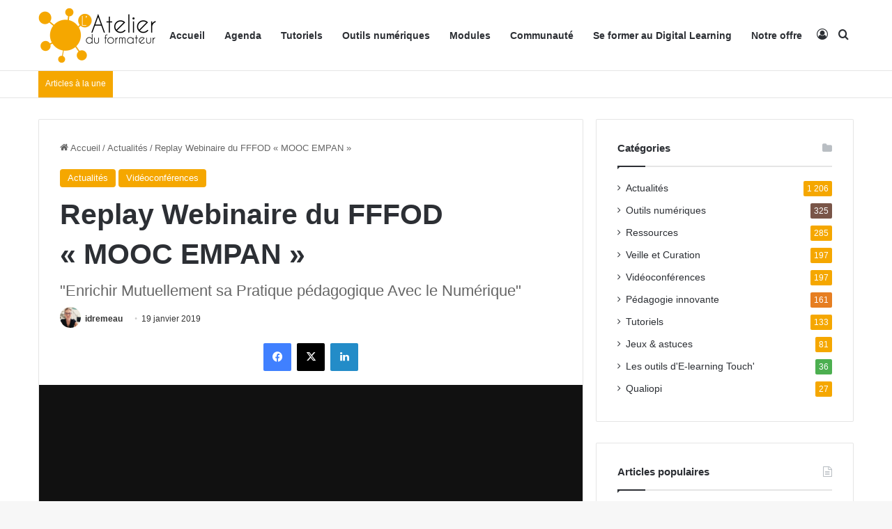

--- FILE ---
content_type: text/html; charset=UTF-8
request_url: https://latelierduformateur.fr/replay-webinaire-du-fffod-mooc-empan/
body_size: 33097
content:
<!DOCTYPE html><html lang="fr-FR" class="" data-skin="light" prefix="og: http://ogp.me/ns#"><head><script data-no-optimize="1">var litespeed_docref=sessionStorage.getItem("litespeed_docref");litespeed_docref&&(Object.defineProperty(document,"referrer",{get:function(){return litespeed_docref}}),sessionStorage.removeItem("litespeed_docref"));</script> <meta charset="UTF-8" /><link rel="profile" href="https://gmpg.org/xfn/11" /><title>Replay Webinaire du FFFOD « MOOC EMPAN » &#8211; L&#039;atelier du formateur</title><meta name='robots' content='max-image-preview:large' /><style>img:is([sizes="auto" i], [sizes^="auto," i]) { contain-intrinsic-size: 3000px 1500px }</style><link rel='dns-prefetch' href='//www.googletagmanager.com' /><link rel="alternate" type="application/rss+xml" title="L&#039;atelier du formateur &raquo; Flux" href="https://latelierduformateur.fr/feed/" /><link rel="alternate" type="application/rss+xml" title="L&#039;atelier du formateur &raquo; Flux des commentaires" href="https://latelierduformateur.fr/comments/feed/" /><link rel="alternate" type="text/calendar" title="L&#039;atelier du formateur &raquo; Flux iCal" href="https://latelierduformateur.fr/evenements/?ical=1" /><link rel="alternate" type="application/rss+xml" title="L&#039;atelier du formateur &raquo; Replay Webinaire du FFFOD « MOOC EMPAN » Flux des commentaires" href="https://latelierduformateur.fr/replay-webinaire-du-fffod-mooc-empan/feed/" /><style type="text/css">:root{				
			--tie-preset-gradient-1: linear-gradient(135deg, rgba(6, 147, 227, 1) 0%, rgb(155, 81, 224) 100%);
			--tie-preset-gradient-2: linear-gradient(135deg, rgb(122, 220, 180) 0%, rgb(0, 208, 130) 100%);
			--tie-preset-gradient-3: linear-gradient(135deg, rgba(252, 185, 0, 1) 0%, rgba(255, 105, 0, 1) 100%);
			--tie-preset-gradient-4: linear-gradient(135deg, rgba(255, 105, 0, 1) 0%, rgb(207, 46, 46) 100%);
			--tie-preset-gradient-5: linear-gradient(135deg, rgb(238, 238, 238) 0%, rgb(169, 184, 195) 100%);
			--tie-preset-gradient-6: linear-gradient(135deg, rgb(74, 234, 220) 0%, rgb(151, 120, 209) 20%, rgb(207, 42, 186) 40%, rgb(238, 44, 130) 60%, rgb(251, 105, 98) 80%, rgb(254, 248, 76) 100%);
			--tie-preset-gradient-7: linear-gradient(135deg, rgb(255, 206, 236) 0%, rgb(152, 150, 240) 100%);
			--tie-preset-gradient-8: linear-gradient(135deg, rgb(254, 205, 165) 0%, rgb(254, 45, 45) 50%, rgb(107, 0, 62) 100%);
			--tie-preset-gradient-9: linear-gradient(135deg, rgb(255, 203, 112) 0%, rgb(199, 81, 192) 50%, rgb(65, 88, 208) 100%);
			--tie-preset-gradient-10: linear-gradient(135deg, rgb(255, 245, 203) 0%, rgb(182, 227, 212) 50%, rgb(51, 167, 181) 100%);
			--tie-preset-gradient-11: linear-gradient(135deg, rgb(202, 248, 128) 0%, rgb(113, 206, 126) 100%);
			--tie-preset-gradient-12: linear-gradient(135deg, rgb(2, 3, 129) 0%, rgb(40, 116, 252) 100%);
			--tie-preset-gradient-13: linear-gradient(135deg, #4D34FA, #ad34fa);
			--tie-preset-gradient-14: linear-gradient(135deg, #0057FF, #31B5FF);
			--tie-preset-gradient-15: linear-gradient(135deg, #FF007A, #FF81BD);
			--tie-preset-gradient-16: linear-gradient(135deg, #14111E, #4B4462);
			--tie-preset-gradient-17: linear-gradient(135deg, #F32758, #FFC581);

			
					--main-nav-background: #FFFFFF;
					--main-nav-secondry-background: rgba(0,0,0,0.03);
					--main-nav-primary-color: #0088ff;
					--main-nav-contrast-primary-color: #FFFFFF;
					--main-nav-text-color: #2c2f34;
					--main-nav-secondry-text-color: rgba(0,0,0,0.5);
					--main-nav-main-border-color: rgba(0,0,0,0.1);
					--main-nav-secondry-border-color: rgba(0,0,0,0.08);
				
			}</style><meta property="og:title" content="Replay Webinaire du FFFOD « MOOC EMPAN » - L&#039;atelier du formateur" /><meta property="og:type" content="article" /><meta property="og:description" content="La webconférence qui a eu lieu le 15 janvier de 14h30 à 15h30 était organisée par le FFFOD et animée" /><meta property="og:url" content="https://latelierduformateur.fr/replay-webinaire-du-fffod-mooc-empan/" /><meta property="og:site_name" content="L&#039;atelier du formateur" /><meta property="og:image" content="https://latelierduformateur.fr/wp-content/uploads/2018/03/Capture-5.jpg" /><meta name="viewport" content="width=device-width, initial-scale=1.0" /><link data-optimized="2" rel="stylesheet" href="https://latelierduformateur.fr/wp-content/litespeed/css/7b92a56fd45371563836444d89eb9179.css?ver=7aa11" /><style id='wp-block-library-theme-inline-css' type='text/css'>.wp-block-audio :where(figcaption){color:#555;font-size:13px;text-align:center}.is-dark-theme .wp-block-audio :where(figcaption){color:#ffffffa6}.wp-block-audio{margin:0 0 1em}.wp-block-code{border:1px solid #ccc;border-radius:4px;font-family:Menlo,Consolas,monaco,monospace;padding:.8em 1em}.wp-block-embed :where(figcaption){color:#555;font-size:13px;text-align:center}.is-dark-theme .wp-block-embed :where(figcaption){color:#ffffffa6}.wp-block-embed{margin:0 0 1em}.blocks-gallery-caption{color:#555;font-size:13px;text-align:center}.is-dark-theme .blocks-gallery-caption{color:#ffffffa6}:root :where(.wp-block-image figcaption){color:#555;font-size:13px;text-align:center}.is-dark-theme :root :where(.wp-block-image figcaption){color:#ffffffa6}.wp-block-image{margin:0 0 1em}.wp-block-pullquote{border-bottom:4px solid;border-top:4px solid;color:currentColor;margin-bottom:1.75em}.wp-block-pullquote cite,.wp-block-pullquote footer,.wp-block-pullquote__citation{color:currentColor;font-size:.8125em;font-style:normal;text-transform:uppercase}.wp-block-quote{border-left:.25em solid;margin:0 0 1.75em;padding-left:1em}.wp-block-quote cite,.wp-block-quote footer{color:currentColor;font-size:.8125em;font-style:normal;position:relative}.wp-block-quote:where(.has-text-align-right){border-left:none;border-right:.25em solid;padding-left:0;padding-right:1em}.wp-block-quote:where(.has-text-align-center){border:none;padding-left:0}.wp-block-quote.is-large,.wp-block-quote.is-style-large,.wp-block-quote:where(.is-style-plain){border:none}.wp-block-search .wp-block-search__label{font-weight:700}.wp-block-search__button{border:1px solid #ccc;padding:.375em .625em}:where(.wp-block-group.has-background){padding:1.25em 2.375em}.wp-block-separator.has-css-opacity{opacity:.4}.wp-block-separator{border:none;border-bottom:2px solid;margin-left:auto;margin-right:auto}.wp-block-separator.has-alpha-channel-opacity{opacity:1}.wp-block-separator:not(.is-style-wide):not(.is-style-dots){width:100px}.wp-block-separator.has-background:not(.is-style-dots){border-bottom:none;height:1px}.wp-block-separator.has-background:not(.is-style-wide):not(.is-style-dots){height:2px}.wp-block-table{margin:0 0 1em}.wp-block-table td,.wp-block-table th{word-break:normal}.wp-block-table :where(figcaption){color:#555;font-size:13px;text-align:center}.is-dark-theme .wp-block-table :where(figcaption){color:#ffffffa6}.wp-block-video :where(figcaption){color:#555;font-size:13px;text-align:center}.is-dark-theme .wp-block-video :where(figcaption){color:#ffffffa6}.wp-block-video{margin:0 0 1em}:root :where(.wp-block-template-part.has-background){margin-bottom:0;margin-top:0;padding:1.25em 2.375em}</style><style id='classic-theme-styles-inline-css' type='text/css'>/*! This file is auto-generated */
.wp-block-button__link{color:#fff;background-color:#32373c;border-radius:9999px;box-shadow:none;text-decoration:none;padding:calc(.667em + 2px) calc(1.333em + 2px);font-size:1.125em}.wp-block-file__button{background:#32373c;color:#fff;text-decoration:none}</style><style id='bp-login-form-style-inline-css' type='text/css'>.widget_bp_core_login_widget .bp-login-widget-user-avatar{float:left}.widget_bp_core_login_widget .bp-login-widget-user-links{margin-left:70px}#bp-login-widget-form label{display:block;font-weight:600;margin:15px 0 5px;width:auto}#bp-login-widget-form input[type=password],#bp-login-widget-form input[type=text]{background-color:#fafafa;border:1px solid #d6d6d6;border-radius:0;font:inherit;font-size:100%;padding:.5em;width:100%}#bp-login-widget-form .bp-login-widget-register-link,#bp-login-widget-form .login-submit{display:inline;width:-moz-fit-content;width:fit-content}#bp-login-widget-form .bp-login-widget-register-link{margin-left:1em}#bp-login-widget-form .bp-login-widget-register-link a{filter:invert(1)}#bp-login-widget-form .bp-login-widget-pwd-link{font-size:80%}</style><style id='bp-primary-nav-style-inline-css' type='text/css'>.buddypress_object_nav .bp-navs{background:#0000;clear:both;overflow:hidden}.buddypress_object_nav .bp-navs ul{margin:0;padding:0}.buddypress_object_nav .bp-navs ul li{list-style:none;margin:0}.buddypress_object_nav .bp-navs ul li a,.buddypress_object_nav .bp-navs ul li span{border:0;display:block;padding:5px 10px;text-decoration:none}.buddypress_object_nav .bp-navs ul li .count{background:#eaeaea;border:1px solid #ccc;border-radius:50%;color:#555;display:inline-block;font-size:12px;margin-left:2px;padding:3px 6px;text-align:center;vertical-align:middle}.buddypress_object_nav .bp-navs ul li a .count:empty{display:none}.buddypress_object_nav .bp-navs ul li.last select{max-width:185px}.buddypress_object_nav .bp-navs ul li.current a,.buddypress_object_nav .bp-navs ul li.selected a{color:#333;opacity:1}.buddypress_object_nav .bp-navs ul li.current a .count,.buddypress_object_nav .bp-navs ul li.selected a .count{background-color:#fff}.buddypress_object_nav .bp-navs ul li.dynamic a .count,.buddypress_object_nav .bp-navs ul li.dynamic.current a .count,.buddypress_object_nav .bp-navs ul li.dynamic.selected a .count{background-color:#5087e5;border:0;color:#fafafa}.buddypress_object_nav .bp-navs ul li.dynamic a:hover .count{background-color:#5087e5;border:0;color:#fff}.buddypress_object_nav .main-navs.dir-navs{margin-bottom:20px}.buddypress_object_nav .bp-navs.group-create-links ul li.current a{text-align:center}.buddypress_object_nav .bp-navs.group-create-links ul li:not(.current),.buddypress_object_nav .bp-navs.group-create-links ul li:not(.current) a{color:#767676}.buddypress_object_nav .bp-navs.group-create-links ul li:not(.current) a:focus,.buddypress_object_nav .bp-navs.group-create-links ul li:not(.current) a:hover{background:none;color:#555}.buddypress_object_nav .bp-navs.group-create-links ul li:not(.current) a[disabled]:focus,.buddypress_object_nav .bp-navs.group-create-links ul li:not(.current) a[disabled]:hover{color:#767676}</style><style id='bp-member-style-inline-css' type='text/css'>[data-type="bp/member"] input.components-placeholder__input{border:1px solid #757575;border-radius:2px;flex:1 1 auto;padding:6px 8px}.bp-block-member{position:relative}.bp-block-member .member-content{display:flex}.bp-block-member .user-nicename{display:block}.bp-block-member .user-nicename a{border:none;color:currentColor;text-decoration:none}.bp-block-member .bp-profile-button{width:100%}.bp-block-member .bp-profile-button a.button{bottom:10px;display:inline-block;margin:18px 0 0;position:absolute;right:0}.bp-block-member.has-cover .item-header-avatar,.bp-block-member.has-cover .member-content,.bp-block-member.has-cover .member-description{z-index:2}.bp-block-member.has-cover .member-content,.bp-block-member.has-cover .member-description{padding-top:75px}.bp-block-member.has-cover .bp-member-cover-image{background-color:#c5c5c5;background-position:top;background-repeat:no-repeat;background-size:cover;border:0;display:block;height:150px;left:0;margin:0;padding:0;position:absolute;top:0;width:100%;z-index:1}.bp-block-member img.avatar{height:auto;width:auto}.bp-block-member.avatar-none .item-header-avatar{display:none}.bp-block-member.avatar-none.has-cover{min-height:200px}.bp-block-member.avatar-full{min-height:150px}.bp-block-member.avatar-full .item-header-avatar{width:180px}.bp-block-member.avatar-thumb .member-content{align-items:center;min-height:50px}.bp-block-member.avatar-thumb .item-header-avatar{width:70px}.bp-block-member.avatar-full.has-cover{min-height:300px}.bp-block-member.avatar-full.has-cover .item-header-avatar{width:200px}.bp-block-member.avatar-full.has-cover img.avatar{background:#fffc;border:2px solid #fff;margin-left:20px}.bp-block-member.avatar-thumb.has-cover .item-header-avatar{padding-top:75px}.entry .entry-content .bp-block-member .user-nicename a{border:none;color:currentColor;text-decoration:none}</style><style id='bp-dynamic-members-style-inline-css' type='text/css'>.bp-dynamic-block-container .item-options{font-size:.5em;margin:0 0 1em;padding:1em 0}.bp-dynamic-block-container .item-options a.selected{font-weight:600}.bp-dynamic-block-container ul.item-list{list-style:none;margin:1em 0;padding-left:0}.bp-dynamic-block-container ul.item-list li{margin-bottom:1em}.bp-dynamic-block-container ul.item-list li:after,.bp-dynamic-block-container ul.item-list li:before{content:" ";display:table}.bp-dynamic-block-container ul.item-list li:after{clear:both}.bp-dynamic-block-container ul.item-list li .item-avatar{float:left;width:60px}.bp-dynamic-block-container ul.item-list li .item{margin-left:70px}</style><style id='bp-online-members-style-inline-css' type='text/css'>.widget_bp_core_whos_online_widget .avatar-block,[data-type="bp/online-members"] .avatar-block{display:flex;flex-flow:row wrap}.widget_bp_core_whos_online_widget .avatar-block img,[data-type="bp/online-members"] .avatar-block img{margin:.5em}</style><style id='bp-active-members-style-inline-css' type='text/css'>.widget_bp_core_recently_active_widget .avatar-block,[data-type="bp/active-members"] .avatar-block{display:flex;flex-flow:row wrap}.widget_bp_core_recently_active_widget .avatar-block img,[data-type="bp/active-members"] .avatar-block img{margin:.5em}</style><style id='bp-latest-activities-style-inline-css' type='text/css'>.bp-latest-activities .components-flex.components-select-control select[multiple]{height:auto;padding:0 8px}.bp-latest-activities .components-flex.components-select-control select[multiple]+.components-input-control__suffix svg{display:none}.bp-latest-activities-block a,.entry .entry-content .bp-latest-activities-block a{border:none;text-decoration:none}.bp-latest-activities-block .activity-list.item-list blockquote{border:none;padding:0}.bp-latest-activities-block .activity-list.item-list blockquote .activity-item:not(.mini){box-shadow:1px 0 4px #00000026;padding:0 1em;position:relative}.bp-latest-activities-block .activity-list.item-list blockquote .activity-item:not(.mini):after,.bp-latest-activities-block .activity-list.item-list blockquote .activity-item:not(.mini):before{border-color:#0000;border-style:solid;content:"";display:block;height:0;left:15px;position:absolute;width:0}.bp-latest-activities-block .activity-list.item-list blockquote .activity-item:not(.mini):before{border-top-color:#00000026;border-width:9px;bottom:-18px;left:14px}.bp-latest-activities-block .activity-list.item-list blockquote .activity-item:not(.mini):after{border-top-color:#fff;border-width:8px;bottom:-16px}.bp-latest-activities-block .activity-list.item-list blockquote .activity-item.mini .avatar{display:inline-block;height:20px;margin-right:2px;vertical-align:middle;width:20px}.bp-latest-activities-block .activity-list.item-list footer{align-items:center;display:flex}.bp-latest-activities-block .activity-list.item-list footer img.avatar{border:none;display:inline-block;margin-right:.5em}.bp-latest-activities-block .activity-list.item-list footer .activity-time-since{font-size:90%}.bp-latest-activities-block .widget-error{border-left:4px solid #0b80a4;box-shadow:1px 0 4px #00000026}.bp-latest-activities-block .widget-error p{padding:0 1em}</style><style id='bp-group-style-inline-css' type='text/css'>[data-type="bp/group"] input.components-placeholder__input{border:1px solid #757575;border-radius:2px;flex:1 1 auto;padding:6px 8px}.bp-block-group{position:relative}.bp-block-group .group-content{display:flex}.bp-block-group .group-description{width:100%}.bp-block-group .group-description-content{margin-bottom:18px;width:100%}.bp-block-group .bp-profile-button{overflow:hidden;width:100%}.bp-block-group .bp-profile-button a.button{margin:18px 0 0}.bp-block-group.has-cover .group-content,.bp-block-group.has-cover .group-description,.bp-block-group.has-cover .item-header-avatar{z-index:2}.bp-block-group.has-cover .group-content,.bp-block-group.has-cover .group-description{padding-top:75px}.bp-block-group.has-cover .bp-group-cover-image{background-color:#c5c5c5;background-position:top;background-repeat:no-repeat;background-size:cover;border:0;display:block;height:150px;left:0;margin:0;padding:0;position:absolute;top:0;width:100%;z-index:1}.bp-block-group img.avatar{height:auto;width:auto}.bp-block-group.avatar-none .item-header-avatar{display:none}.bp-block-group.avatar-full{min-height:150px}.bp-block-group.avatar-full .item-header-avatar{width:180px}.bp-block-group.avatar-full .group-description{padding-left:35px}.bp-block-group.avatar-thumb .item-header-avatar{width:70px}.bp-block-group.avatar-thumb .item-header-avatar img.avatar{margin-top:15px}.bp-block-group.avatar-none.has-cover{min-height:200px}.bp-block-group.avatar-none.has-cover .item-header-avatar{padding-top:75px}.bp-block-group.avatar-full.has-cover{min-height:300px}.bp-block-group.avatar-full.has-cover .item-header-avatar{width:200px}.bp-block-group.avatar-full.has-cover img.avatar{background:#fffc;border:2px solid #fff;margin-left:20px}.bp-block-group.avatar-thumb:not(.has-description) .group-content{align-items:center;min-height:50px}.bp-block-group.avatar-thumb.has-cover .item-header-avatar{padding-top:75px}.bp-block-group.has-description .bp-profile-button a.button{display:block;float:right}</style><style id='bp-groups-style-inline-css' type='text/css'>[data-type="bp/groups"] .components-placeholder.is-appender{min-height:0}[data-type="bp/groups"] .components-placeholder.is-appender .components-placeholder__label:empty{display:none}[data-type="bp/groups"] .components-placeholder input.components-placeholder__input{border:1px solid #757575;border-radius:2px;flex:1 1 auto;padding:6px 8px}[data-type="bp/groups"].avatar-none .group-description{width:calc(100% - 44px)}[data-type="bp/groups"].avatar-full .group-description{width:calc(100% - 224px)}[data-type="bp/groups"].avatar-thumb .group-description{width:calc(100% - 114px)}[data-type="bp/groups"] .group-content{position:relative}[data-type="bp/groups"] .group-content .is-right{position:absolute;right:2px;top:2px}[data-type="bp/groups"] .columns-2 .group-content .group-description,[data-type="bp/groups"] .columns-3 .group-content .group-description,[data-type="bp/groups"] .columns-4 .group-content .group-description{padding-left:44px;width:calc(100% - 44px)}[data-type="bp/groups"] .columns-3 .is-right{right:-10px}[data-type="bp/groups"] .columns-4 .is-right{right:-50px}.bp-block-groups.is-grid{display:flex;flex-wrap:wrap;padding:0}.bp-block-groups.is-grid .group-content{margin:0 1.25em 1.25em 0;width:100%}@media(min-width:600px){.bp-block-groups.columns-2 .group-content{width:calc(50% - .625em)}.bp-block-groups.columns-2 .group-content:nth-child(2n){margin-right:0}.bp-block-groups.columns-3 .group-content{width:calc(33.33333% - .83333em)}.bp-block-groups.columns-3 .group-content:nth-child(3n){margin-right:0}.bp-block-groups.columns-4 .group-content{width:calc(25% - .9375em)}.bp-block-groups.columns-4 .group-content:nth-child(4n){margin-right:0}}.bp-block-groups .group-content{display:flex;flex-direction:column;padding-bottom:1em;text-align:center}.bp-block-groups .group-content .group-description,.bp-block-groups .group-content .item-header-avatar{width:100%}.bp-block-groups .group-content .item-header-avatar{margin:0 auto}.bp-block-groups .group-content .item-header-avatar img.avatar{display:inline-block}@media(min-width:600px){.bp-block-groups .group-content{flex-direction:row;text-align:left}.bp-block-groups .group-content .group-description,.bp-block-groups .group-content .item-header-avatar{width:auto}.bp-block-groups .group-content .item-header-avatar{margin:0}}.bp-block-groups .group-content time{color:#767676;display:block;font-size:80%}.bp-block-groups.avatar-none .item-header-avatar{display:none}.bp-block-groups.avatar-full{min-height:190px}.bp-block-groups.avatar-full .item-header-avatar{width:180px}.bp-block-groups.avatar-thumb .group-content{min-height:80px}.bp-block-groups.avatar-thumb .item-header-avatar{width:70px}.bp-block-groups.columns-2 .group-content,.bp-block-groups.columns-3 .group-content,.bp-block-groups.columns-4 .group-content{display:block;text-align:center}.bp-block-groups.columns-2 .group-content .item-header-avatar,.bp-block-groups.columns-3 .group-content .item-header-avatar,.bp-block-groups.columns-4 .group-content .item-header-avatar{margin:0 auto}.bp-block-groups img.avatar{height:auto;max-width:-moz-fit-content;max-width:fit-content;width:auto}.bp-block-groups .member-content.has-description{align-items:center}.bp-block-groups .member-content.has-description .item-header-avatar{padding-right:1em}.bp-block-groups .member-content.has-description .group-description-content{margin-bottom:0;text-align:left}</style><style id='bp-dynamic-groups-style-inline-css' type='text/css'>.bp-dynamic-block-container .item-options{font-size:.5em;margin:0 0 1em;padding:1em 0}.bp-dynamic-block-container .item-options a.selected{font-weight:600}.bp-dynamic-block-container ul.item-list{list-style:none;margin:1em 0;padding-left:0}.bp-dynamic-block-container ul.item-list li{margin-bottom:1em}.bp-dynamic-block-container ul.item-list li:after,.bp-dynamic-block-container ul.item-list li:before{content:" ";display:table}.bp-dynamic-block-container ul.item-list li:after{clear:both}.bp-dynamic-block-container ul.item-list li .item-avatar{float:left;width:60px}.bp-dynamic-block-container ul.item-list li .item{margin-left:70px}</style><style id='directorist-main-style-inline-css' type='text/css'>:root{--directorist-color-primary:#444752;--directorist-color-primary-rgb:68,71,82;--directorist-color-secondary:#F2F3F5;--directorist-color-secondary-rgb:242,243,245;--directorist-color-dark:#000;--directorist-color-dark-rgb:0,0,0;--directorist-color-success:#28A800;--directorist-color-success-rgb:40,168,0;--directorist-color-info:#2c99ff;--directorist-color-info-rgb:44,153,255;--directorist-color-warning:#f28100;--directorist-color-warning-rgb:242,129,0;--directorist-color-danger:#f80718;--directorist-color-danger-rgb:248,7,24;--directorist-color-white:#fff;--directorist-color-white-rgb:255,255,255;--directorist-color-body:#404040;--directorist-color-gray:#bcbcbc;--directorist-color-gray-rgb:188,188,188;--directorist-color-gray-hover:#BCBCBC;--directorist-color-light:#ededed;--directorist-color-light-hover:#fff;--directorist-color-light-gray:#808080;--directorist-color-light-gray-rgb:237,237,237;--directorist-color-deep-gray:#808080;--directorist-color-bg-gray:#f4f4f4;--directorist-color-bg-light-gray:#F4F5F6;--directorist-color-bg-light:#EDEDED;--directorist-color-placeholder:#6c757d;--directorist-color-overlay:rgba(var(--directorist-color-dark-rgb),.5);--directorist-color-overlay-normal:rgba(var(--directorist-color-dark-rgb),.2);--directorist-color-border:#e9e9e9;--directorist-color-border-light:#f5f5f5;--directorist-color-border-gray:#d9d9d9;--directorist-box-shadow:0 4px 6px rgba(0,0,0,.04);--directorist-box-shadow-sm:0 2px 5px rgba(0,0,0,.05);--directorist-color-open-badge:#f5a700;--directorist-color-closed-badge:#e23636;--directorist-color-featured-badge:#fa8b0c;--directorist-color-popular-badge:#f51957;--directorist-color-new-badge:#122069;--directorist-color-marker-shape:#444752;--directorist-color-marker-icon:#fff;--directorist-color-marker-shape-rgb:68,71,82;--directorist-fw-regular:400;--directorist-fw-medium:500;--directorist-fw-semiBold:600;--directorist-fw-bold:700;--directorist-border-radius-xs:8px;--directorist-border-radius-sm:10px;--directorist-border-radius-md:12px;--directorist-border-radius-lg:16px;--directorist-color-btn:var(--directorist-color-primary);--directorist-color-btn-hover:rgba(var(--directorist-color-primary-rgb),.80);--directorist-color-btn-border:var(--directorist-color-primary);--directorist-color-btn-primary:#fff;--directorist-color-btn-primary-rgb:68,71,82;--directorist-color-btn-primary-bg:#444752;--directorist-color-btn-primary-border:#444752;--directorist-color-btn-secondary:#404040;--directorist-color-btn-secondary-rgb:242,243,245;--directorist-color-btn-secondary-bg:#f2f3f5;--directorist-color-btn-secondary-border:#f2f3f5;--directorist-color-star:var(--directorist-color-warning);--gallery-crop-width:200px;--gallery-crop-height:170px}.pricing .price_action .price_action--btn,#directorist.atbd_wrapper .btn-primary,.default-ad-search .submit_btn .btn-default,.atbd_content_active #directorist.atbd_wrapper.dashboard_area .user_pro_img_area .user_img .choose_btn #upload_pro_pic,#directorist.atbd_wrapper .at-modal .at-modal-close,.atbdp_login_form_shortcode #loginform p input[type=submit],.atbd_manage_fees_wrapper .table tr .action p .btn-block,#directorist.atbd_wrapper #atbdp-checkout-form #atbdp_checkout_submit_btn,#directorist.atbd_wrapper .ezmu__btn,.default-ad-search .submit_btn .btn-primary,.directorist-content-active .widget.atbd_widget .directorist .btn,.directorist-btn.directorist-btn-dark,.atbd-add-payment-method form .atbd-save-card,#bhCopyTime,#bhAddNew,.directorist-content-active .widget.atbd_widget .atbd_author_info_widget .btn{color:var(--directorist-color-white)}.pricing .price_action .price_action--btn:hover,#directorist.atbd_wrapper .btn-primary:hover,.default-ad-search .submit_btn .btn-default:hover,.atbd_content_active #directorist.atbd_wrapper.dashboard_area .user_pro_img_area .user_img .choose_btn #upload_pro_pic:hover,#directorist.atbd_wrapper .at-modal .at-modal-close:hover,.atbdp_login_form_shortcode #loginform p input[type=submit]:hover,.atbd_manage_fees_wrapper .table tr .action p .btn-block:hover,#directorist.atbd_wrapper #atbdp-checkout-form #atbdp_checkout_submit_btn:hover,#directorist.atbd_wrapper .ezmu__btn:hover,.default-ad-search .submit_btn .btn-primary:hover,.directorist-content-active .widget.atbd_widget .directorist .btn:hover,.directorist-btn.directorist-btn-dark:hover,.atbd-add-payment-method form .atbd-save-card:hover,#bhCopyTime:hover,#bhAddNew:hover,.bdb-select-hours .bdb-remove:hover,.directorist-content-active .widget.atbd_widget .atbd_author_info_widget .btn:hover{color:var(--directorist-color-white)}.pricing .price_action .price_action--btn,#directorist.atbd_wrapper .btn-primary,.default-ad-search .submit_btn .btn-default,.atbd_content_active #directorist.atbd_wrapper.dashboard_area .user_pro_img_area .user_img .choose_btn #upload_pro_pic,#directorist.atbd_wrapper .at-modal .at-modal-close,.atbdp_login_form_shortcode #loginform p input[type=submit],.atbd_manage_fees_wrapper .table tr .action p .btn-block,#directorist.atbd_wrapper .ezmu__btn,.default-ad-search .submit_btn .btn-primary .directorist-content-active .widget.atbd_widget .directorist .btn,.directorist-btn.directorist-btn-dark,.atbd-add-payment-method form .atbd-save-card,#bhCopyTime,#bhAddNew,.bdb-select-hours .bdb-remove,.directorist-content-active .widget.atbd_widget .atbd_author_info_widget .btn{background:var(--directorist-color-btn-primary-bg)}.pricing .price_action .price_action--btn:hover,#directorist.atbd_wrapper .btn-primary:hover,#directorist.atbd_wrapper .at-modal .at-modal-close:hover,.default-ad-search .submit_btn .btn-default:hover,.atbd_content_active #directorist.atbd_wrapper.dashboard_area .user_pro_img_area .user_img .choose_btn #upload_pro_pic:hover,.atbdp_login_form_shortcode #loginform p input[type=submit]:hover,#directorist.atbd_wrapper .ezmu__btn:hover,.default-ad-search .submit_btn .btn-primary:hover,.directorist-content-active .widget.atbd_widget .directorist .btn:hover,.directorist-btn.directorist-btn-dark:hover,.atbd-add-payment-method form .atbd-save-card:hover,#bhCopyTime:hover,#bhAddNew:hover,.bdb-select-hours .bdb-remove:hover,.directorist-content-active .widget.atbd_widget .atbd_author_info_widget .btn:hover{background:var(--directorist-color-btn-hover)}#directorist.atbd_wrapper .btn-primary,.default-ad-search .submit_btn .btn-default,.atbdp_login_form_shortcode #loginform p input[type=submit],.default-ad-search .submit_btn .btn-primary,.directorist-content-active .widget.atbd_widget .directorist .btn,.atbd-add-payment-method form .atbd-save-card,.directorist-content-active .widget.atbd_widget .atbd_author_info_widget .btn{border-color:var(--directorist-color-btn-border)}#directorist.atbd_wrapper .btn-primary:hover,.default-ad-search .submit_btn .btn-default:hover,.atbdp_login_form_shortcode #loginform p input[type=submit]:hover,.default-ad-search .submit_btn .btn-primary:hover,.directorist-content-active .widget.atbd_widget .directorist .btn:hover,.atbd-add-payment-method form .atbd-save-card:hover,.directorist-content-active .widget.atbd_widget .atbd_author_info_widget .btn:hover{border-color:var(--directorist-color-primary)}.atbd_bg-success i::after,.atbd_content_active #directorist.atbd_wrapper .atbd_badge.atbd_badge_open i::after,.atbd_content_active .widget.atbd_widget[id^=bd] .atbd_badge.atbd_badge_open i::after,.atbd_content_active .widget.atbd_widget[id^=dcl] .atbd_badge.atbd_badge_open i::after,.atbd_content_active #directorist.atbd_wrapper .widget.atbd_widget .atbd_badge.atbd_badge_open i::after,.directorist-badge-open{background:var(--directorist-color-open-badge)!important}.atbd_bg-danger i::after,.atbd_content_active #directorist.atbd_wrapper .atbd_give_review_area #atbd_up_preview .atbd_up_prev .rmrf:hover i::after,.atbd_content_active #directorist.atbd_wrapper .atbd_badge.atbd_badge_close i::after,.atbd_content_active .widget.atbd_widget[id^=bd] .atbd_badge.atbd_badge_close i::after,.atbd_content_active .widget.atbd_widget[id^=dcl] .atbd_badge.atbd_badge_close i::after,.atbd_content_active #directorist.atbd_wrapper .widget.atbd_widget .atbd_badge.atbd_badge_close i::after,.directorist-badge-close,.directorist-badge.directorist-badge-danger{background:var(--directorist-color-closed-badge)!important}.atbd_bg-badge-feature i::after,.atbd_content_active #directorist.atbd_wrapper .atbd_badge.atbd_badge_featured i::after,.atbd_content_active .widget.atbd_widget[id^=bd] .atbd_badge.atbd_badge_featured i::after,.atbd_content_active .widget.atbd_widget[id^=dcl] .atbd_badge.atbd_badge_featured i::after,.atbd_content_active #directorist.atbd_wrapper .widget.atbd_widget .atbd_badge.atbd_badge_featured i::after,.directorist-listing-single .directorist-badge.directorist-badge-featured i::after{background:var(--directorist-color-featured-badge)!important}.atbd_bg-badge-popular i::after,.atbd_content_active #directorist.atbd_wrapper .atbd_badge.atbd_badge_popular i::after,.atbd_content_active .widget.atbd_widget[id^=bd] .atbd_badge.atbd_badge_popular i::after,.atbd_content_active .widget.atbd_widget[id^=dcl] .atbd_badge.atbd_badge_popular i::after,.atbd_content_active #directorist.atbd_wrapper .widget.atbd_widget .atbd_badge.atbd_badge_popular i::after,.directorist-listing-single .directorist-badge.directorist-badge-popular i::after{background:var(--directorist-color-popular-badge)!important}.atbd_content_active #directorist.atbd_wrapper .atbd_badge.atbd_badge_new,.directorist-listing-single .directorist-badge.directorist-badge-new i::after{background:var(--directorist-color-new-badge)!important}.ads-advanced .price-frequency .pf-btn input:checked+span,.atbdpr-range .ui-slider-horizontal .ui-slider-range,.custom-control .custom-control-input:checked~.check--select,#directorist.atbd_wrapper .pagination .nav-links .current,.atbd_director_social_wrap a,.widget.atbd_widget[id^=bd] .atbd_author_info_widget .directorist-author-social li a,.widget.atbd_widget[id^=dcl] .atbd_author_info_widget .directorist-author-social li a,.atbd_content_active #directorist.atbd_wrapper .widget.atbd_widget .atbdp.atbdp-widget-tags ul li a:hover{background:var(--directorist-color-primary)!important}.ads-advanced .price-frequency .pf-btn input:checked+span,.directorist-content-active .directorist-type-nav__list .directorist-type-nav__list__current .directorist-type-nav__link,.atbdpr-range .ui-slider-horizontal .ui-slider-handle,.custom-control .custom-control-input:checked~.check--select,.custom-control .custom-control-input:checked~.radio--select,#atpp-plan-change-modal .atm-contents-inner .dcl_pricing_plan input:checked+label:before,#dwpp-plan-renew-modal .atm-contents-inner .dcl_pricing_plan input:checked+label:before{border-color:var(--directorist-color-primary)}.atbd_map_shape{background:var(--directorist-color-marker-shape)!important}.map-icon-label i,.atbd_map_shape>span{color:var(--directorist-color-marker-icon)!important}
:root{--directorist-color-primary:#444752;--directorist-color-primary-rgb:68,71,82;--directorist-color-secondary:#F2F3F5;--directorist-color-secondary-rgb:242,243,245;--directorist-color-dark:#000;--directorist-color-dark-rgb:0,0,0;--directorist-color-success:#28A800;--directorist-color-success-rgb:40,168,0;--directorist-color-info:#2c99ff;--directorist-color-info-rgb:44,153,255;--directorist-color-warning:#f28100;--directorist-color-warning-rgb:242,129,0;--directorist-color-danger:#f80718;--directorist-color-danger-rgb:248,7,24;--directorist-color-white:#fff;--directorist-color-white-rgb:255,255,255;--directorist-color-body:#404040;--directorist-color-gray:#bcbcbc;--directorist-color-gray-rgb:188,188,188;--directorist-color-gray-hover:#BCBCBC;--directorist-color-light:#ededed;--directorist-color-light-hover:#fff;--directorist-color-light-gray:#808080;--directorist-color-light-gray-rgb:237,237,237;--directorist-color-deep-gray:#808080;--directorist-color-bg-gray:#f4f4f4;--directorist-color-bg-light-gray:#F4F5F6;--directorist-color-bg-light:#EDEDED;--directorist-color-placeholder:#6c757d;--directorist-color-overlay:rgba(var(--directorist-color-dark-rgb),.5);--directorist-color-overlay-normal:rgba(var(--directorist-color-dark-rgb),.2);--directorist-color-border:#e9e9e9;--directorist-color-border-light:#f5f5f5;--directorist-color-border-gray:#d9d9d9;--directorist-box-shadow:0 4px 6px rgba(0,0,0,.04);--directorist-box-shadow-sm:0 2px 5px rgba(0,0,0,.05);--directorist-color-open-badge:#f5a700;--directorist-color-closed-badge:#e23636;--directorist-color-featured-badge:#fa8b0c;--directorist-color-popular-badge:#f51957;--directorist-color-new-badge:#122069;--directorist-color-marker-shape:#444752;--directorist-color-marker-icon:#fff;--directorist-color-marker-shape-rgb:68,71,82;--directorist-fw-regular:400;--directorist-fw-medium:500;--directorist-fw-semiBold:600;--directorist-fw-bold:700;--directorist-border-radius-xs:8px;--directorist-border-radius-sm:10px;--directorist-border-radius-md:12px;--directorist-border-radius-lg:16px;--directorist-color-btn:var(--directorist-color-primary);--directorist-color-btn-hover:rgba(var(--directorist-color-primary-rgb),.80);--directorist-color-btn-border:var(--directorist-color-primary);--directorist-color-btn-primary:#fff;--directorist-color-btn-primary-rgb:68,71,82;--directorist-color-btn-primary-bg:#444752;--directorist-color-btn-primary-border:#444752;--directorist-color-btn-secondary:#404040;--directorist-color-btn-secondary-rgb:242,243,245;--directorist-color-btn-secondary-bg:#f2f3f5;--directorist-color-btn-secondary-border:#f2f3f5;--directorist-color-star:var(--directorist-color-warning);--gallery-crop-width:200px;--gallery-crop-height:170px}.pricing .price_action .price_action--btn,#directorist.atbd_wrapper .btn-primary,.default-ad-search .submit_btn .btn-default,.atbd_content_active #directorist.atbd_wrapper.dashboard_area .user_pro_img_area .user_img .choose_btn #upload_pro_pic,#directorist.atbd_wrapper .at-modal .at-modal-close,.atbdp_login_form_shortcode #loginform p input[type=submit],.atbd_manage_fees_wrapper .table tr .action p .btn-block,#directorist.atbd_wrapper #atbdp-checkout-form #atbdp_checkout_submit_btn,#directorist.atbd_wrapper .ezmu__btn,.default-ad-search .submit_btn .btn-primary,.directorist-content-active .widget.atbd_widget .directorist .btn,.directorist-btn.directorist-btn-dark,.atbd-add-payment-method form .atbd-save-card,#bhCopyTime,#bhAddNew,.directorist-content-active .widget.atbd_widget .atbd_author_info_widget .btn{color:var(--directorist-color-white)}.pricing .price_action .price_action--btn:hover,#directorist.atbd_wrapper .btn-primary:hover,.default-ad-search .submit_btn .btn-default:hover,.atbd_content_active #directorist.atbd_wrapper.dashboard_area .user_pro_img_area .user_img .choose_btn #upload_pro_pic:hover,#directorist.atbd_wrapper .at-modal .at-modal-close:hover,.atbdp_login_form_shortcode #loginform p input[type=submit]:hover,.atbd_manage_fees_wrapper .table tr .action p .btn-block:hover,#directorist.atbd_wrapper #atbdp-checkout-form #atbdp_checkout_submit_btn:hover,#directorist.atbd_wrapper .ezmu__btn:hover,.default-ad-search .submit_btn .btn-primary:hover,.directorist-content-active .widget.atbd_widget .directorist .btn:hover,.directorist-btn.directorist-btn-dark:hover,.atbd-add-payment-method form .atbd-save-card:hover,#bhCopyTime:hover,#bhAddNew:hover,.bdb-select-hours .bdb-remove:hover,.directorist-content-active .widget.atbd_widget .atbd_author_info_widget .btn:hover{color:var(--directorist-color-white)}.pricing .price_action .price_action--btn,#directorist.atbd_wrapper .btn-primary,.default-ad-search .submit_btn .btn-default,.atbd_content_active #directorist.atbd_wrapper.dashboard_area .user_pro_img_area .user_img .choose_btn #upload_pro_pic,#directorist.atbd_wrapper .at-modal .at-modal-close,.atbdp_login_form_shortcode #loginform p input[type=submit],.atbd_manage_fees_wrapper .table tr .action p .btn-block,#directorist.atbd_wrapper .ezmu__btn,.default-ad-search .submit_btn .btn-primary .directorist-content-active .widget.atbd_widget .directorist .btn,.directorist-btn.directorist-btn-dark,.atbd-add-payment-method form .atbd-save-card,#bhCopyTime,#bhAddNew,.bdb-select-hours .bdb-remove,.directorist-content-active .widget.atbd_widget .atbd_author_info_widget .btn{background:var(--directorist-color-btn-primary-bg)}.pricing .price_action .price_action--btn:hover,#directorist.atbd_wrapper .btn-primary:hover,#directorist.atbd_wrapper .at-modal .at-modal-close:hover,.default-ad-search .submit_btn .btn-default:hover,.atbd_content_active #directorist.atbd_wrapper.dashboard_area .user_pro_img_area .user_img .choose_btn #upload_pro_pic:hover,.atbdp_login_form_shortcode #loginform p input[type=submit]:hover,#directorist.atbd_wrapper .ezmu__btn:hover,.default-ad-search .submit_btn .btn-primary:hover,.directorist-content-active .widget.atbd_widget .directorist .btn:hover,.directorist-btn.directorist-btn-dark:hover,.atbd-add-payment-method form .atbd-save-card:hover,#bhCopyTime:hover,#bhAddNew:hover,.bdb-select-hours .bdb-remove:hover,.directorist-content-active .widget.atbd_widget .atbd_author_info_widget .btn:hover{background:var(--directorist-color-btn-hover)}#directorist.atbd_wrapper .btn-primary,.default-ad-search .submit_btn .btn-default,.atbdp_login_form_shortcode #loginform p input[type=submit],.default-ad-search .submit_btn .btn-primary,.directorist-content-active .widget.atbd_widget .directorist .btn,.atbd-add-payment-method form .atbd-save-card,.directorist-content-active .widget.atbd_widget .atbd_author_info_widget .btn{border-color:var(--directorist-color-btn-border)}#directorist.atbd_wrapper .btn-primary:hover,.default-ad-search .submit_btn .btn-default:hover,.atbdp_login_form_shortcode #loginform p input[type=submit]:hover,.default-ad-search .submit_btn .btn-primary:hover,.directorist-content-active .widget.atbd_widget .directorist .btn:hover,.atbd-add-payment-method form .atbd-save-card:hover,.directorist-content-active .widget.atbd_widget .atbd_author_info_widget .btn:hover{border-color:var(--directorist-color-primary)}.atbd_bg-success i::after,.atbd_content_active #directorist.atbd_wrapper .atbd_badge.atbd_badge_open i::after,.atbd_content_active .widget.atbd_widget[id^=bd] .atbd_badge.atbd_badge_open i::after,.atbd_content_active .widget.atbd_widget[id^=dcl] .atbd_badge.atbd_badge_open i::after,.atbd_content_active #directorist.atbd_wrapper .widget.atbd_widget .atbd_badge.atbd_badge_open i::after,.directorist-badge-open{background:var(--directorist-color-open-badge)!important}.atbd_bg-danger i::after,.atbd_content_active #directorist.atbd_wrapper .atbd_give_review_area #atbd_up_preview .atbd_up_prev .rmrf:hover i::after,.atbd_content_active #directorist.atbd_wrapper .atbd_badge.atbd_badge_close i::after,.atbd_content_active .widget.atbd_widget[id^=bd] .atbd_badge.atbd_badge_close i::after,.atbd_content_active .widget.atbd_widget[id^=dcl] .atbd_badge.atbd_badge_close i::after,.atbd_content_active #directorist.atbd_wrapper .widget.atbd_widget .atbd_badge.atbd_badge_close i::after,.directorist-badge-close,.directorist-badge.directorist-badge-danger{background:var(--directorist-color-closed-badge)!important}.atbd_bg-badge-feature i::after,.atbd_content_active #directorist.atbd_wrapper .atbd_badge.atbd_badge_featured i::after,.atbd_content_active .widget.atbd_widget[id^=bd] .atbd_badge.atbd_badge_featured i::after,.atbd_content_active .widget.atbd_widget[id^=dcl] .atbd_badge.atbd_badge_featured i::after,.atbd_content_active #directorist.atbd_wrapper .widget.atbd_widget .atbd_badge.atbd_badge_featured i::after,.directorist-listing-single .directorist-badge.directorist-badge-featured i::after{background:var(--directorist-color-featured-badge)!important}.atbd_bg-badge-popular i::after,.atbd_content_active #directorist.atbd_wrapper .atbd_badge.atbd_badge_popular i::after,.atbd_content_active .widget.atbd_widget[id^=bd] .atbd_badge.atbd_badge_popular i::after,.atbd_content_active .widget.atbd_widget[id^=dcl] .atbd_badge.atbd_badge_popular i::after,.atbd_content_active #directorist.atbd_wrapper .widget.atbd_widget .atbd_badge.atbd_badge_popular i::after,.directorist-listing-single .directorist-badge.directorist-badge-popular i::after{background:var(--directorist-color-popular-badge)!important}.atbd_content_active #directorist.atbd_wrapper .atbd_badge.atbd_badge_new,.directorist-listing-single .directorist-badge.directorist-badge-new i::after{background:var(--directorist-color-new-badge)!important}.ads-advanced .price-frequency .pf-btn input:checked+span,.atbdpr-range .ui-slider-horizontal .ui-slider-range,.custom-control .custom-control-input:checked~.check--select,#directorist.atbd_wrapper .pagination .nav-links .current,.atbd_director_social_wrap a,.widget.atbd_widget[id^=bd] .atbd_author_info_widget .directorist-author-social li a,.widget.atbd_widget[id^=dcl] .atbd_author_info_widget .directorist-author-social li a,.atbd_content_active #directorist.atbd_wrapper .widget.atbd_widget .atbdp.atbdp-widget-tags ul li a:hover{background:var(--directorist-color-primary)!important}.ads-advanced .price-frequency .pf-btn input:checked+span,.directorist-content-active .directorist-type-nav__list .directorist-type-nav__list__current .directorist-type-nav__link,.atbdpr-range .ui-slider-horizontal .ui-slider-handle,.custom-control .custom-control-input:checked~.check--select,.custom-control .custom-control-input:checked~.radio--select,#atpp-plan-change-modal .atm-contents-inner .dcl_pricing_plan input:checked+label:before,#dwpp-plan-renew-modal .atm-contents-inner .dcl_pricing_plan input:checked+label:before{border-color:var(--directorist-color-primary)}.atbd_map_shape{background:var(--directorist-color-marker-shape)!important}.map-icon-label i,.atbd_map_shape>span{color:var(--directorist-color-marker-icon)!important}</style><style id='global-styles-inline-css' type='text/css'>:root{--wp--preset--aspect-ratio--square: 1;--wp--preset--aspect-ratio--4-3: 4/3;--wp--preset--aspect-ratio--3-4: 3/4;--wp--preset--aspect-ratio--3-2: 3/2;--wp--preset--aspect-ratio--2-3: 2/3;--wp--preset--aspect-ratio--16-9: 16/9;--wp--preset--aspect-ratio--9-16: 9/16;--wp--preset--color--black: #000000;--wp--preset--color--cyan-bluish-gray: #abb8c3;--wp--preset--color--white: #ffffff;--wp--preset--color--pale-pink: #f78da7;--wp--preset--color--vivid-red: #cf2e2e;--wp--preset--color--luminous-vivid-orange: #ff6900;--wp--preset--color--luminous-vivid-amber: #fcb900;--wp--preset--color--light-green-cyan: #7bdcb5;--wp--preset--color--vivid-green-cyan: #00d084;--wp--preset--color--pale-cyan-blue: #8ed1fc;--wp--preset--color--vivid-cyan-blue: #0693e3;--wp--preset--color--vivid-purple: #9b51e0;--wp--preset--color--global-color: #f5a700;--wp--preset--gradient--vivid-cyan-blue-to-vivid-purple: linear-gradient(135deg,rgba(6,147,227,1) 0%,rgb(155,81,224) 100%);--wp--preset--gradient--light-green-cyan-to-vivid-green-cyan: linear-gradient(135deg,rgb(122,220,180) 0%,rgb(0,208,130) 100%);--wp--preset--gradient--luminous-vivid-amber-to-luminous-vivid-orange: linear-gradient(135deg,rgba(252,185,0,1) 0%,rgba(255,105,0,1) 100%);--wp--preset--gradient--luminous-vivid-orange-to-vivid-red: linear-gradient(135deg,rgba(255,105,0,1) 0%,rgb(207,46,46) 100%);--wp--preset--gradient--very-light-gray-to-cyan-bluish-gray: linear-gradient(135deg,rgb(238,238,238) 0%,rgb(169,184,195) 100%);--wp--preset--gradient--cool-to-warm-spectrum: linear-gradient(135deg,rgb(74,234,220) 0%,rgb(151,120,209) 20%,rgb(207,42,186) 40%,rgb(238,44,130) 60%,rgb(251,105,98) 80%,rgb(254,248,76) 100%);--wp--preset--gradient--blush-light-purple: linear-gradient(135deg,rgb(255,206,236) 0%,rgb(152,150,240) 100%);--wp--preset--gradient--blush-bordeaux: linear-gradient(135deg,rgb(254,205,165) 0%,rgb(254,45,45) 50%,rgb(107,0,62) 100%);--wp--preset--gradient--luminous-dusk: linear-gradient(135deg,rgb(255,203,112) 0%,rgb(199,81,192) 50%,rgb(65,88,208) 100%);--wp--preset--gradient--pale-ocean: linear-gradient(135deg,rgb(255,245,203) 0%,rgb(182,227,212) 50%,rgb(51,167,181) 100%);--wp--preset--gradient--electric-grass: linear-gradient(135deg,rgb(202,248,128) 0%,rgb(113,206,126) 100%);--wp--preset--gradient--midnight: linear-gradient(135deg,rgb(2,3,129) 0%,rgb(40,116,252) 100%);--wp--preset--font-size--small: 13px;--wp--preset--font-size--medium: 20px;--wp--preset--font-size--large: 36px;--wp--preset--font-size--x-large: 42px;--wp--preset--spacing--20: 0.44rem;--wp--preset--spacing--30: 0.67rem;--wp--preset--spacing--40: 1rem;--wp--preset--spacing--50: 1.5rem;--wp--preset--spacing--60: 2.25rem;--wp--preset--spacing--70: 3.38rem;--wp--preset--spacing--80: 5.06rem;--wp--preset--shadow--natural: 6px 6px 9px rgba(0, 0, 0, 0.2);--wp--preset--shadow--deep: 12px 12px 50px rgba(0, 0, 0, 0.4);--wp--preset--shadow--sharp: 6px 6px 0px rgba(0, 0, 0, 0.2);--wp--preset--shadow--outlined: 6px 6px 0px -3px rgba(255, 255, 255, 1), 6px 6px rgba(0, 0, 0, 1);--wp--preset--shadow--crisp: 6px 6px 0px rgba(0, 0, 0, 1);}:where(.is-layout-flex){gap: 0.5em;}:where(.is-layout-grid){gap: 0.5em;}body .is-layout-flex{display: flex;}.is-layout-flex{flex-wrap: wrap;align-items: center;}.is-layout-flex > :is(*, div){margin: 0;}body .is-layout-grid{display: grid;}.is-layout-grid > :is(*, div){margin: 0;}:where(.wp-block-columns.is-layout-flex){gap: 2em;}:where(.wp-block-columns.is-layout-grid){gap: 2em;}:where(.wp-block-post-template.is-layout-flex){gap: 1.25em;}:where(.wp-block-post-template.is-layout-grid){gap: 1.25em;}.has-black-color{color: var(--wp--preset--color--black) !important;}.has-cyan-bluish-gray-color{color: var(--wp--preset--color--cyan-bluish-gray) !important;}.has-white-color{color: var(--wp--preset--color--white) !important;}.has-pale-pink-color{color: var(--wp--preset--color--pale-pink) !important;}.has-vivid-red-color{color: var(--wp--preset--color--vivid-red) !important;}.has-luminous-vivid-orange-color{color: var(--wp--preset--color--luminous-vivid-orange) !important;}.has-luminous-vivid-amber-color{color: var(--wp--preset--color--luminous-vivid-amber) !important;}.has-light-green-cyan-color{color: var(--wp--preset--color--light-green-cyan) !important;}.has-vivid-green-cyan-color{color: var(--wp--preset--color--vivid-green-cyan) !important;}.has-pale-cyan-blue-color{color: var(--wp--preset--color--pale-cyan-blue) !important;}.has-vivid-cyan-blue-color{color: var(--wp--preset--color--vivid-cyan-blue) !important;}.has-vivid-purple-color{color: var(--wp--preset--color--vivid-purple) !important;}.has-black-background-color{background-color: var(--wp--preset--color--black) !important;}.has-cyan-bluish-gray-background-color{background-color: var(--wp--preset--color--cyan-bluish-gray) !important;}.has-white-background-color{background-color: var(--wp--preset--color--white) !important;}.has-pale-pink-background-color{background-color: var(--wp--preset--color--pale-pink) !important;}.has-vivid-red-background-color{background-color: var(--wp--preset--color--vivid-red) !important;}.has-luminous-vivid-orange-background-color{background-color: var(--wp--preset--color--luminous-vivid-orange) !important;}.has-luminous-vivid-amber-background-color{background-color: var(--wp--preset--color--luminous-vivid-amber) !important;}.has-light-green-cyan-background-color{background-color: var(--wp--preset--color--light-green-cyan) !important;}.has-vivid-green-cyan-background-color{background-color: var(--wp--preset--color--vivid-green-cyan) !important;}.has-pale-cyan-blue-background-color{background-color: var(--wp--preset--color--pale-cyan-blue) !important;}.has-vivid-cyan-blue-background-color{background-color: var(--wp--preset--color--vivid-cyan-blue) !important;}.has-vivid-purple-background-color{background-color: var(--wp--preset--color--vivid-purple) !important;}.has-black-border-color{border-color: var(--wp--preset--color--black) !important;}.has-cyan-bluish-gray-border-color{border-color: var(--wp--preset--color--cyan-bluish-gray) !important;}.has-white-border-color{border-color: var(--wp--preset--color--white) !important;}.has-pale-pink-border-color{border-color: var(--wp--preset--color--pale-pink) !important;}.has-vivid-red-border-color{border-color: var(--wp--preset--color--vivid-red) !important;}.has-luminous-vivid-orange-border-color{border-color: var(--wp--preset--color--luminous-vivid-orange) !important;}.has-luminous-vivid-amber-border-color{border-color: var(--wp--preset--color--luminous-vivid-amber) !important;}.has-light-green-cyan-border-color{border-color: var(--wp--preset--color--light-green-cyan) !important;}.has-vivid-green-cyan-border-color{border-color: var(--wp--preset--color--vivid-green-cyan) !important;}.has-pale-cyan-blue-border-color{border-color: var(--wp--preset--color--pale-cyan-blue) !important;}.has-vivid-cyan-blue-border-color{border-color: var(--wp--preset--color--vivid-cyan-blue) !important;}.has-vivid-purple-border-color{border-color: var(--wp--preset--color--vivid-purple) !important;}.has-vivid-cyan-blue-to-vivid-purple-gradient-background{background: var(--wp--preset--gradient--vivid-cyan-blue-to-vivid-purple) !important;}.has-light-green-cyan-to-vivid-green-cyan-gradient-background{background: var(--wp--preset--gradient--light-green-cyan-to-vivid-green-cyan) !important;}.has-luminous-vivid-amber-to-luminous-vivid-orange-gradient-background{background: var(--wp--preset--gradient--luminous-vivid-amber-to-luminous-vivid-orange) !important;}.has-luminous-vivid-orange-to-vivid-red-gradient-background{background: var(--wp--preset--gradient--luminous-vivid-orange-to-vivid-red) !important;}.has-very-light-gray-to-cyan-bluish-gray-gradient-background{background: var(--wp--preset--gradient--very-light-gray-to-cyan-bluish-gray) !important;}.has-cool-to-warm-spectrum-gradient-background{background: var(--wp--preset--gradient--cool-to-warm-spectrum) !important;}.has-blush-light-purple-gradient-background{background: var(--wp--preset--gradient--blush-light-purple) !important;}.has-blush-bordeaux-gradient-background{background: var(--wp--preset--gradient--blush-bordeaux) !important;}.has-luminous-dusk-gradient-background{background: var(--wp--preset--gradient--luminous-dusk) !important;}.has-pale-ocean-gradient-background{background: var(--wp--preset--gradient--pale-ocean) !important;}.has-electric-grass-gradient-background{background: var(--wp--preset--gradient--electric-grass) !important;}.has-midnight-gradient-background{background: var(--wp--preset--gradient--midnight) !important;}.has-small-font-size{font-size: var(--wp--preset--font-size--small) !important;}.has-medium-font-size{font-size: var(--wp--preset--font-size--medium) !important;}.has-large-font-size{font-size: var(--wp--preset--font-size--large) !important;}.has-x-large-font-size{font-size: var(--wp--preset--font-size--x-large) !important;}
:where(.wp-block-post-template.is-layout-flex){gap: 1.25em;}:where(.wp-block-post-template.is-layout-grid){gap: 1.25em;}
:where(.wp-block-columns.is-layout-flex){gap: 2em;}:where(.wp-block-columns.is-layout-grid){gap: 2em;}
:root :where(.wp-block-pullquote){font-size: 1.5em;line-height: 1.6;}</style><style id='woocommerce-inline-inline-css' type='text/css'>.woocommerce form .form-row .required { visibility: visible; }</style><style id='tie-css-print-inline-css' type='text/css'>.wf-active .logo-text,.wf-active h1,.wf-active h2,.wf-active h3,.wf-active h4,.wf-active h5,.wf-active h6,.wf-active .the-subtitle{font-family: 'Montserrat';}:root:root{--brand-color: #f5a700;--dark-brand-color: #c37500;--bright-color: #FFFFFF;--base-color: #2c2f34;}#footer-widgets-container{border-top: 8px solid #f5a700;-webkit-box-shadow: 0 -5px 0 rgba(0,0,0,0.07); -moz-box-shadow: 0 -8px 0 rgba(0,0,0,0.07); box-shadow: 0 -8px 0 rgba(0,0,0,0.07);}#reading-position-indicator{box-shadow: 0 0 10px rgba( 245,167,0,0.7);}:root:root{--brand-color: #f5a700;--dark-brand-color: #c37500;--bright-color: #FFFFFF;--base-color: #2c2f34;}#footer-widgets-container{border-top: 8px solid #f5a700;-webkit-box-shadow: 0 -5px 0 rgba(0,0,0,0.07); -moz-box-shadow: 0 -8px 0 rgba(0,0,0,0.07); box-shadow: 0 -8px 0 rgba(0,0,0,0.07);}#reading-position-indicator{box-shadow: 0 0 10px rgba( 245,167,0,0.7);}#header-notification-bar{background: var( --tie-preset-gradient-13 );}#header-notification-bar{--tie-buttons-color: #FFFFFF;--tie-buttons-border-color: #FFFFFF;--tie-buttons-hover-color: #e1e1e1;--tie-buttons-hover-text: #000000;}#header-notification-bar{--tie-buttons-text: #000000;}#top-nav .breaking-title{color: #FFFFFF;}#top-nav .breaking-title:before{background-color: #f5a700;}#top-nav .breaking-news-nav li:hover{background-color: #f5a700;border-color: #f5a700;}.tie-cat-2,.tie-cat-item-2 > span{background-color:#e67e22 !important;color:#FFFFFF !important;}.tie-cat-2:after{border-top-color:#e67e22 !important;}.tie-cat-2:hover{background-color:#c86004 !important;}.tie-cat-2:hover:after{border-top-color:#c86004 !important;}.tie-cat-11,.tie-cat-item-11 > span{background-color:#2ecc71 !important;color:#FFFFFF !important;}.tie-cat-11:after{border-top-color:#2ecc71 !important;}.tie-cat-11:hover{background-color:#10ae53 !important;}.tie-cat-11:hover:after{border-top-color:#10ae53 !important;}.tie-cat-13,.tie-cat-item-13 > span{background-color:#9b59b6 !important;color:#FFFFFF !important;}.tie-cat-13:after{border-top-color:#9b59b6 !important;}.tie-cat-13:hover{background-color:#7d3b98 !important;}.tie-cat-13:hover:after{border-top-color:#7d3b98 !important;}.tie-cat-15,.tie-cat-item-15 > span{background-color:#34495e !important;color:#FFFFFF !important;}.tie-cat-15:after{border-top-color:#34495e !important;}.tie-cat-15:hover{background-color:#162b40 !important;}.tie-cat-15:hover:after{border-top-color:#162b40 !important;}.tie-cat-17,.tie-cat-item-17 > span{background-color:#795548 !important;color:#FFFFFF !important;}.tie-cat-17:after{border-top-color:#795548 !important;}.tie-cat-17:hover{background-color:#5b372a !important;}.tie-cat-17:hover:after{border-top-color:#5b372a !important;}.tie-cat-18,.tie-cat-item-18 > span{background-color:#4CAF50 !important;color:#FFFFFF !important;}.tie-cat-18:after{border-top-color:#4CAF50 !important;}.tie-cat-18:hover{background-color:#2e9132 !important;}.tie-cat-18:hover:after{border-top-color:#2e9132 !important;}.tie-cat-97,.tie-cat-item-97 > span{background-color:#34495e !important;color:#FFFFFF !important;}.tie-cat-97:after{border-top-color:#34495e !important;}.tie-cat-97:hover{background-color:#162b40 !important;}.tie-cat-97:hover:after{border-top-color:#162b40 !important;}@media (max-width: 991px){.side-aside.normal-side{background: #f5a700;background: -webkit-linear-gradient(135deg,#f5a700,#f5a700 );background: -moz-linear-gradient(135deg,#f5a700,#f5a700 );background: -o-linear-gradient(135deg,#f5a700,#f5a700 );background: linear-gradient(135deg,#f5a700,#f5a700 );}}.events-archive.events-gridview #tribe-events-content table .tribe-events-last { border-bottom: 0; background: #f5a700b5;}.tribe-events-month-event-title a:hover{ color: #FFF!important;}.tribe-events-month-event-title a { color: #000!important;}#tribe-events-footer .tribe-events-sub-nav .tribe-events-nav-next,#tribe-events-header .tribe-events-sub-nav .tribe-events-nav-next a { color: #f5a700 !important; }.tribe-events-category-salon { background: #7e72e0!important;}.tribe-events-category-webconference{ background: #00aff5b5!important;}.tribe-events-category-conference-payante{ background: #c36565!important;}.tribe-events-category-conference-gratuite{ background: #8fb56d!important;}.tribe-events-category-classe-virtuelle{ background: #856fff!important;}.tribe-events-othermonth .tribe-events-month-event-title,.tribe-events-othermonth div[id*=tribe-events-daynum-] { -khtml-opacity: 1; -ms-filter: "progid:DXImageTransform.Microsoft.Alpha(Opacity=100)"; filter: alpha(opacity=100); opacity: 1;}.tribe-events-list-widget .tribe-event-title a{ color: #fff!important;}mark { background-color: #ffffff00; color: #000;}#tribe-events-content a,.tribe-events-event-meta a { color: #ffffff!important;}.tribe-events-list .type-tribe_events { padding: 20px !important;}#tribe-events-content .tribe-organizer-url a { color: #f5a700!important;}.about-author,.tie-cat-item-638 { display: none;}#buddypress div.item-list-tabs .bpsh-dropdown { float: right; margin: 30px 0 0;}</style> <script id="jquery-core-js-extra" type="litespeed/javascript">var directorist={"request_headers":{"Referer-Page-ID":5841},"nonce":"3d11d236e4","directorist_nonce":"f48e611d22","ajax_nonce":"a6ea1df56c","is_admin":"","ajaxurl":"https:\/\/latelierduformateur.fr\/wp-admin\/admin-ajax.php","assets_url":"https:\/\/latelierduformateur.fr\/wp-content\/plugins\/directorist\/assets\/","home_url":"https:\/\/latelierduformateur.fr","rest_url":"https:\/\/latelierduformateur.fr\/wp-json\/","nonceName":"atbdp_nonce_js","login_alert_message":"D\u00e9sol\u00e9, vous devez d'abord vous connecter.","rtl":"false","warning":"ATTENTION !","success":"SUCC\u00c8S !","not_add_more_than_one":"Vous ne pouvez pas ajouter plus d'un commentaire. Rafra\u00eechissez la page pour modifier ou supprimer votre commentaire !","duplicate_review_error":"D\u00e9sol\u00e9, votre demande est d\u00e9j\u00e0 en cours de traitement.","review_success":"Examens sauvegard\u00e9s avec succ\u00e8s !","review_approval_text":"Votre commentaire a \u00e9t\u00e9 re\u00e7u. Il n\u00e9cessite l'approbation de l'administrateur pour \u00eatre publi\u00e9.","review_error":"Un probl\u00e8me s'est produit. V\u00e9rifiez le formulaire et r\u00e9essayez !!!","review_loaded":"Des critiques \u00e0 foison !","review_not_available":"IL N'Y A PLUS D'EXAMENS DISPONIBLES !","review_have_not_for_delete":"Vous n'avez pas d'avis \u00e0 supprimer. Rafra\u00eechissez la page pour soumettre un nouvel avis !!!,","review_sure_msg":"\u00cates-vous s\u00fbr ?","review_want_to_remove":"Voulez-vous vraiment supprimer cet avis ?","review_delete_msg":"Oui, supprimez-la !","review_cancel_btn_text":"Annuler","review_wrong_msg":"Un probl\u00e8me s'est produit, essayez \u00e0 nouveau","listing_remove_title":"\u00cates-vous s\u00fbr ?","listing_remove_text":"Voulez-vous vraiment supprimer cet \u00e9l\u00e9ment ?","listing_remove_confirm_text":"Oui, supprimez-la !","listing_delete":"Supprim\u00e9 !","listing_error_title":"ERREUR !","listing_error_text":"Quelque chose n'a pas fonctionn\u00e9 !!!, R\u00e9essayez","upload_pro_pic_title":"S\u00e9lectionner ou t\u00e9l\u00e9charger une photo de profil","upload_pro_pic_text":"Utiliser cette image","payNow":"Payer maintenant","completeSubmission":"Soumission compl\u00e8te","waiting_msg":"Envoi du message, veuillez patienter...","plugin_url":"https:\/\/latelierduformateur.fr\/wp-content\/plugins\/directorist\/","currentDate":"19 janvier 2019","enable_reviewer_content":"1","add_listing_data":{"nonce":"3d11d236e4","ajaxurl":"https:\/\/latelierduformateur.fr\/wp-admin\/admin-ajax.php","nonceName":"atbdp_nonce_js","is_admin":!1,"media_uploader":[{"element_id":"directorist-image-upload","meta_name":"listing_img","files_meta_name":"files_meta","error_msg":"La galerie de listage a des fichiers invalides"}],"i18n_text":{"see_more_text":"Voir plus","see_less_text":"See Less","confirmation_text":"\u00cates-vous s\u00fbr","ask_conf_sl_lnk_del_txt":"Voulez-vous vraiment supprimer ce lien social ?","ask_conf_faqs_del_txt":"Voulez-vous vraiment supprimer cette FAQ ?","confirm_delete":"Oui, supprimez-la !","deleted":"Supprim\u00e9 !","max_location_creation":"","max_location_msg":"Vous ne pouvez utiliser que ","submission_wait_msg":"Please wait, your submission is being processed.","image_uploading_msg":"Please wait, your selected images being uploaded."},"create_new_tag":"","create_new_loc":"","create_new_cat":"","image_notice":"D\u00e9sol\u00e9, vous avez d\u00e9pass\u00e9 la limite maximale d'images Vous avez d\u00e9pass\u00e9 la limite maximale d'images","category_custom_field_relations":{"1143":[]}},"lazy_load_taxonomy_fields":"","current_page_id":"5841","icon_markup":"<i class=\"directorist-icon-mask ##CLASS##\" aria-hidden=\"true\" style=\"--directorist-icon: url(##URL##)\"><\/i>","search_form_default_label":"\u00c9tiquette","search_form_default_placeholder":"Placeholder","add_listing_url":"https:\/\/latelierduformateur.fr\/ajouter-annonce\/","enabled_multi_directory":"","site_name":"L'atelier du formateur","dynamic_view_count_cache":"","loading_more_text":"Loading more...","script_debugging":[null],"ajax_url":"https:\/\/latelierduformateur.fr\/wp-admin\/admin-ajax.php","redirect_url":"?rand=1768742877&rand=1768742877","loading_message":"Envoi des informations sur l'utilisateur, veuillez patienter...","login_error_message":"Nom d'utilisateur ou mot de passe incorrect.","i18n_text":{"category_selection":"S\u00e9lectionner une cat\u00e9gorie","location_selection":"S\u00e9lectionner un lieu","show_more":"Afficher plus","show_less":"Montrer moins","added_favourite":"Ajout\u00e9 aux favoris","please_login":"Veuillez d'abord vous connecter","select_listing_map":"google","Miles":" Miles"},"args":{"search_max_radius_distance":1000},"directory_type":"1143","default_directory_type":"general","directory_type_term_data":{"submission_form_fields":{"fields":{"title":{"widget_group":"preset","widget_name":"title","type":"text","field_key":"listing_title","required":"1","label":"Titre","placeholder":"","widget_key":"title"},"description":{"type":"wp_editor","field_key":"listing_content","label":"Description","placeholder":"","required":"","only_for_admin":"","widget_name":"description","widget_group":"preset","widget_key":"description"},"category":{"field_key":"admin_category_select[]","label":"Cat\u00e9gorie","type":"multiple","placeholder":"","required":"","only_for_admin":"","widget_name":"category","widget_group":"preset","widget_key":"category","create_new_cat":""},"phone":{"type":"tel","field_key":"phone","label":"T\u00e9l\u00e9phone","placeholder":"","required":"","only_for_admin":"","widget_name":"phone","widget_group":"preset","widget_key":"phone","whatsapp":""},"email":{"type":"email","field_key":"email","label":"Email","placeholder":"","required":"","only_for_admin":"","widget_name":"email","widget_group":"preset","widget_key":"email"},"website":{"type":"text","field_key":"website","label":"Site Web","placeholder":"","required":"","only_for_admin":"","widget_name":"website","widget_group":"preset","widget_key":"website"},"social_info":{"type":"add_new","field_key":"social","label":"R\u00e9seaux Sociaux","required":"","only_for_admin":"","widget_name":"social_info","widget_group":"preset","widget_key":"social_info"},"map":{"type":"map","field_key":"map","label":"Map","lat_long":"Ou saisir manuellement les coordonn\u00e9es (latitude et longitude)","required":"","only_for_admin":"","widget_name":"map","widget_group":"preset","widget_key":"map"},"image_upload":{"type":"media","field_key":"listing_img","label":"Images","required":"","select_files_label":"Choisir vos images","max_image_limit":"5","max_per_image_limit":"5","max_total_image_limit":"15","only_for_admin":"","widget_name":"image_upload","widget_group":"preset","widget_key":"image_upload"},"address":{"type":"text","field_key":"address","label":"Adresse","placeholder":"Votre adresse : ex, 12 rue des lilas, 29800, La Roche Maurice","required":"","only_for_admin":"","widget_name":"address","widget_group":"preset","widget_key":"address"},"tag":{"field_key":"tax_input[at_biz_dir-tags][]","label":"Tag","placeholder":"Tag","type":"multiple","required":"","allow_new":"1","only_for_admin":"","widget_group":"preset","widget_name":"tag","widget_key":"tag"},"location":{"field_key":"tax_input[at_biz_dir-location][]","label":"D\u00e9partement","type":"single","create_new_loc":"","max_location_creation":"0","placeholder":"","required":"","only_for_admin":"","widget_group":"preset","widget_name":"location","widget_key":"location"},"terms_privacy":{"type":"text","field_key":"privacy_policy","text":"I agree to the <a href=\"https:\/\/latelierduformateur.fr\/politique-de-confidentialite\/\" target=\"_blank\">Privacy Policy<\/a> and <a href=\"https:\/\/latelierduformateur.fr\/mentions-legales\/\" target=\"_blank\">Terms of Service<\/a>","required":1,"widget_group":"preset","widget_name":"terms_privacy","widget_key":"terms_privacy"}},"groups":[{"label":"Nouvelle annonce","lock":"1","fields":["title","description","category","location","tag"],"plans":[],"type":"general_group"},{"label":"Informations","fields":["phone","email","website","social_info"],"type":"general_group"},{"label":"Map","fields":["address","map"],"type":"general_group"},{"label":"Images","fields":["image_upload","terms_privacy"],"type":"general_group"}]},"search_form_fields":{"fields":{"title":{"required":"","label":"Que recherchez-vous ?","placeholder":"Que recherchez-vous ?","widget_name":"title","widget_group":"available_widgets","original_widget_key":"title","widget_key":"title"},"category":{"required":"","label":"Cat\u00e9gorie","placeholder":"Cat\u00e9gorie","widget_name":"category","widget_group":"available_widgets","original_widget_key":"category","widget_key":"category"},"tag":{"label":"Tag","tags_filter_source":"all_tags","widget_name":"tag","widget_group":"available_widgets","original_widget_key":"tag","widget_key":"tag"},"location":{"required":"","label":"D\u00e9partement","placeholder":"D\u00e9partement","location_source":"from_listing_location","widget_group":"available_widgets","widget_name":"location","original_widget_key":"location","widget_key":"location"}},"groups":[{"label":"Basic","lock":"1","draggable":"","fields":["title","category","tag"],"type":"general_group"},{"label":"Advanced","lock":"1","draggable":"","fields":["location"],"type":"general_group"}]}},"miles":" Miles","default_val":"0","countryRestriction":"","restricted_countries":"","use_def_lat_long":"1","ajaxnonce":"a6ea1df56c"};var directorist={"request_headers":{"Referer-Page-ID":5841},"nonce":"3d11d236e4","directorist_nonce":"f48e611d22","ajax_nonce":"a6ea1df56c","is_admin":"","ajaxurl":"https:\/\/latelierduformateur.fr\/wp-admin\/admin-ajax.php","assets_url":"https:\/\/latelierduformateur.fr\/wp-content\/plugins\/directorist\/assets\/","home_url":"https:\/\/latelierduformateur.fr","rest_url":"https:\/\/latelierduformateur.fr\/wp-json\/","nonceName":"atbdp_nonce_js","login_alert_message":"D\u00e9sol\u00e9, vous devez d'abord vous connecter.","rtl":"false","warning":"ATTENTION !","success":"SUCC\u00c8S !","not_add_more_than_one":"Vous ne pouvez pas ajouter plus d'un commentaire. Rafra\u00eechissez la page pour modifier ou supprimer votre commentaire !","duplicate_review_error":"D\u00e9sol\u00e9, votre demande est d\u00e9j\u00e0 en cours de traitement.","review_success":"Examens sauvegard\u00e9s avec succ\u00e8s !","review_approval_text":"Votre commentaire a \u00e9t\u00e9 re\u00e7u. Il n\u00e9cessite l'approbation de l'administrateur pour \u00eatre publi\u00e9.","review_error":"Un probl\u00e8me s'est produit. V\u00e9rifiez le formulaire et r\u00e9essayez !!!","review_loaded":"Des critiques \u00e0 foison !","review_not_available":"IL N'Y A PLUS D'EXAMENS DISPONIBLES !","review_have_not_for_delete":"Vous n'avez pas d'avis \u00e0 supprimer. Rafra\u00eechissez la page pour soumettre un nouvel avis !!!,","review_sure_msg":"\u00cates-vous s\u00fbr ?","review_want_to_remove":"Voulez-vous vraiment supprimer cet avis ?","review_delete_msg":"Oui, supprimez-la !","review_cancel_btn_text":"Annuler","review_wrong_msg":"Un probl\u00e8me s'est produit, essayez \u00e0 nouveau","listing_remove_title":"\u00cates-vous s\u00fbr ?","listing_remove_text":"Voulez-vous vraiment supprimer cet \u00e9l\u00e9ment ?","listing_remove_confirm_text":"Oui, supprimez-la !","listing_delete":"Supprim\u00e9 !","listing_error_title":"ERREUR !","listing_error_text":"Quelque chose n'a pas fonctionn\u00e9 !!!, R\u00e9essayez","upload_pro_pic_title":"S\u00e9lectionner ou t\u00e9l\u00e9charger une photo de profil","upload_pro_pic_text":"Utiliser cette image","payNow":"Payer maintenant","completeSubmission":"Soumission compl\u00e8te","waiting_msg":"Envoi du message, veuillez patienter...","plugin_url":"https:\/\/latelierduformateur.fr\/wp-content\/plugins\/directorist\/","currentDate":"19 janvier 2019","enable_reviewer_content":"1","add_listing_data":{"nonce":"3d11d236e4","ajaxurl":"https:\/\/latelierduformateur.fr\/wp-admin\/admin-ajax.php","nonceName":"atbdp_nonce_js","is_admin":!1,"media_uploader":[{"element_id":"directorist-image-upload","meta_name":"listing_img","files_meta_name":"files_meta","error_msg":"La galerie de listage a des fichiers invalides"}],"i18n_text":{"see_more_text":"Voir plus","see_less_text":"See Less","confirmation_text":"\u00cates-vous s\u00fbr","ask_conf_sl_lnk_del_txt":"Voulez-vous vraiment supprimer ce lien social ?","ask_conf_faqs_del_txt":"Voulez-vous vraiment supprimer cette FAQ ?","confirm_delete":"Oui, supprimez-la !","deleted":"Supprim\u00e9 !","max_location_creation":"","max_location_msg":"Vous ne pouvez utiliser que ","submission_wait_msg":"Please wait, your submission is being processed.","image_uploading_msg":"Please wait, your selected images being uploaded."},"create_new_tag":"","create_new_loc":"","create_new_cat":"","image_notice":"D\u00e9sol\u00e9, vous avez d\u00e9pass\u00e9 la limite maximale d'images Vous avez d\u00e9pass\u00e9 la limite maximale d'images","category_custom_field_relations":{"1143":[]}},"lazy_load_taxonomy_fields":"","current_page_id":"5841","icon_markup":"<i class=\"directorist-icon-mask ##CLASS##\" aria-hidden=\"true\" style=\"--directorist-icon: url(##URL##)\"><\/i>","search_form_default_label":"\u00c9tiquette","search_form_default_placeholder":"Placeholder","add_listing_url":"https:\/\/latelierduformateur.fr\/ajouter-annonce\/","enabled_multi_directory":"","site_name":"L'atelier du formateur","dynamic_view_count_cache":"","loading_more_text":"Loading more...","script_debugging":[null],"ajax_url":"https:\/\/latelierduformateur.fr\/wp-admin\/admin-ajax.php","redirect_url":"?rand=1768742877&rand=1768742877","loading_message":"Envoi des informations sur l'utilisateur, veuillez patienter...","login_error_message":"Nom d'utilisateur ou mot de passe incorrect.","i18n_text":{"category_selection":"S\u00e9lectionner une cat\u00e9gorie","location_selection":"S\u00e9lectionner un lieu","show_more":"Afficher plus","show_less":"Montrer moins","added_favourite":"Ajout\u00e9 aux favoris","please_login":"Veuillez d'abord vous connecter","select_listing_map":"google","Miles":" Miles"},"args":{"search_max_radius_distance":1000},"directory_type":"1143","default_directory_type":"general","directory_type_term_data":{"submission_form_fields":{"fields":{"title":{"widget_group":"preset","widget_name":"title","type":"text","field_key":"listing_title","required":"1","label":"Titre","placeholder":"","widget_key":"title"},"description":{"type":"wp_editor","field_key":"listing_content","label":"Description","placeholder":"","required":"","only_for_admin":"","widget_name":"description","widget_group":"preset","widget_key":"description"},"category":{"field_key":"admin_category_select[]","label":"Cat\u00e9gorie","type":"multiple","placeholder":"","required":"","only_for_admin":"","widget_name":"category","widget_group":"preset","widget_key":"category","create_new_cat":""},"phone":{"type":"tel","field_key":"phone","label":"T\u00e9l\u00e9phone","placeholder":"","required":"","only_for_admin":"","widget_name":"phone","widget_group":"preset","widget_key":"phone","whatsapp":""},"email":{"type":"email","field_key":"email","label":"Email","placeholder":"","required":"","only_for_admin":"","widget_name":"email","widget_group":"preset","widget_key":"email"},"website":{"type":"text","field_key":"website","label":"Site Web","placeholder":"","required":"","only_for_admin":"","widget_name":"website","widget_group":"preset","widget_key":"website"},"social_info":{"type":"add_new","field_key":"social","label":"R\u00e9seaux Sociaux","required":"","only_for_admin":"","widget_name":"social_info","widget_group":"preset","widget_key":"social_info"},"map":{"type":"map","field_key":"map","label":"Map","lat_long":"Ou saisir manuellement les coordonn\u00e9es (latitude et longitude)","required":"","only_for_admin":"","widget_name":"map","widget_group":"preset","widget_key":"map"},"image_upload":{"type":"media","field_key":"listing_img","label":"Images","required":"","select_files_label":"Choisir vos images","max_image_limit":"5","max_per_image_limit":"5","max_total_image_limit":"15","only_for_admin":"","widget_name":"image_upload","widget_group":"preset","widget_key":"image_upload"},"address":{"type":"text","field_key":"address","label":"Adresse","placeholder":"Votre adresse : ex, 12 rue des lilas, 29800, La Roche Maurice","required":"","only_for_admin":"","widget_name":"address","widget_group":"preset","widget_key":"address"},"tag":{"field_key":"tax_input[at_biz_dir-tags][]","label":"Tag","placeholder":"Tag","type":"multiple","required":"","allow_new":"1","only_for_admin":"","widget_group":"preset","widget_name":"tag","widget_key":"tag"},"location":{"field_key":"tax_input[at_biz_dir-location][]","label":"D\u00e9partement","type":"single","create_new_loc":"","max_location_creation":"0","placeholder":"","required":"","only_for_admin":"","widget_group":"preset","widget_name":"location","widget_key":"location"},"terms_privacy":{"type":"text","field_key":"privacy_policy","text":"I agree to the <a href=\"https:\/\/latelierduformateur.fr\/politique-de-confidentialite\/\" target=\"_blank\">Privacy Policy<\/a> and <a href=\"https:\/\/latelierduformateur.fr\/mentions-legales\/\" target=\"_blank\">Terms of Service<\/a>","required":1,"widget_group":"preset","widget_name":"terms_privacy","widget_key":"terms_privacy"}},"groups":[{"label":"Nouvelle annonce","lock":"1","fields":["title","description","category","location","tag"],"plans":[],"type":"general_group"},{"label":"Informations","fields":["phone","email","website","social_info"],"type":"general_group"},{"label":"Map","fields":["address","map"],"type":"general_group"},{"label":"Images","fields":["image_upload","terms_privacy"],"type":"general_group"}]},"search_form_fields":{"fields":{"title":{"required":"","label":"Que recherchez-vous ?","placeholder":"Que recherchez-vous ?","widget_name":"title","widget_group":"available_widgets","original_widget_key":"title","widget_key":"title"},"category":{"required":"","label":"Cat\u00e9gorie","placeholder":"Cat\u00e9gorie","widget_name":"category","widget_group":"available_widgets","original_widget_key":"category","widget_key":"category"},"tag":{"label":"Tag","tags_filter_source":"all_tags","widget_name":"tag","widget_group":"available_widgets","original_widget_key":"tag","widget_key":"tag"},"location":{"required":"","label":"D\u00e9partement","placeholder":"D\u00e9partement","location_source":"from_listing_location","widget_group":"available_widgets","widget_name":"location","original_widget_key":"location","widget_key":"location"}},"groups":[{"label":"Basic","lock":"1","draggable":"","fields":["title","category","tag"],"type":"general_group"},{"label":"Advanced","lock":"1","draggable":"","fields":["location"],"type":"general_group"}]}},"miles":" Miles","default_val":"0","countryRestriction":"","restricted_countries":"","use_def_lat_long":"1","ajaxnonce":"a6ea1df56c"}</script> <script type="litespeed/javascript" data-src="https://latelierduformateur.fr/wp-includes/js/jquery/jquery.min.js" id="jquery-core-js"></script> <script id="atpp-plan-validator-js-extra" type="litespeed/javascript">var plan_validator={"price_limit":"99999999999999999999","tag_limit":"99999999999999999999","email_placeholder":"Poursuivre avec le courrier \u00e9lectronique","remaining_text":"Caract\u00e8re restant :","max_exit":"Limite maximale de caract\u00e8res atteinte !","ajaxurl":"https:\/\/latelierduformateur.fr\/wp-admin\/admin-ajax.php","guest_customer":"","direct_purchase":"","login_alert":"Please login to purchase plan <a href=''>Login<\/a>"}</script> <script id="wc-add-to-cart-js-extra" type="litespeed/javascript">var wc_add_to_cart_params={"ajax_url":"\/wp-admin\/admin-ajax.php","wc_ajax_url":"\/?wc-ajax=%%endpoint%%","i18n_view_cart":"Voir le panier","cart_url":"https:\/\/latelierduformateur.fr\/panier\/","is_cart":"","cart_redirect_after_add":"yes"}</script> <script id="woocommerce-js-extra" type="litespeed/javascript">var woocommerce_params={"ajax_url":"\/wp-admin\/admin-ajax.php","wc_ajax_url":"\/?wc-ajax=%%endpoint%%","i18n_password_show":"Afficher le mot de passe","i18n_password_hide":"Masquer le mot de passe"}</script> 
 <script type="litespeed/javascript" data-src="https://www.googletagmanager.com/gtag/js?id=GT-577P537" id="google_gtagjs-js"></script> <script id="google_gtagjs-js-after" type="litespeed/javascript">window.dataLayer=window.dataLayer||[];function gtag(){dataLayer.push(arguments)}
gtag("set","linker",{"domains":["latelierduformateur.fr"]});gtag("js",new Date());gtag("set","developer_id.dZTNiMT",!0);gtag("config","GT-577P537")</script> <link rel="https://api.w.org/" href="https://latelierduformateur.fr/wp-json/" /><link rel="alternate" title="JSON" type="application/json" href="https://latelierduformateur.fr/wp-json/wp/v2/posts/5841" /><meta name="generator" content="WordPress 6.8.3" /><meta name="generator" content="WooCommerce 10.3.7" /><link rel="canonical" href="https://latelierduformateur.fr/replay-webinaire-du-fffod-mooc-empan/" /><link rel='shortlink' href='https://latelierduformateur.fr/?p=5841' /><link rel="alternate" title="oEmbed (JSON)" type="application/json+oembed" href="https://latelierduformateur.fr/wp-json/oembed/1.0/embed?url=https%3A%2F%2Flatelierduformateur.fr%2Freplay-webinaire-du-fffod-mooc-empan%2F" /><link rel="alternate" title="oEmbed (XML)" type="text/xml+oembed" href="https://latelierduformateur.fr/wp-json/oembed/1.0/embed?url=https%3A%2F%2Flatelierduformateur.fr%2Freplay-webinaire-du-fffod-mooc-empan%2F&#038;format=xml" /> <script type="litespeed/javascript">var ajaxurl='https://latelierduformateur.fr/wp-admin/admin-ajax.php'</script> <meta name="generator" content="Site Kit by Google 1.164.0" /><meta name="tec-api-version" content="v1"><meta name="tec-api-origin" content="https://latelierduformateur.fr"><link rel="alternate" href="https://latelierduformateur.fr/wp-json/tribe/events/v1/" /><style>.cmplz-hidden {
					display: none !important;
				}</style><meta name="description" content="La webconférence qui a eu lieu le 15 janvier de 14h30 à 15h30 était organisée par le FFFOD et animée par Loïc Tournedouet, directeur stratégie et comm" /><meta http-equiv="X-UA-Compatible" content="IE=edge">
<noscript><style>.woocommerce-product-gallery{ opacity: 1 !important; }</style></noscript><meta name="generator" content="Elementor 3.32.5; features: additional_custom_breakpoints; settings: css_print_method-external, google_font-enabled, font_display-swap"><meta name="description" content="La webconférence qui a eu lieu le 15 janvier de 14h30 à 15h30 était organisée par le FFFOD et animée par Loïc Tournedouet, directeur stratégie et communication digitale, AFPA. Elle &hellip;" /><style>.e-con.e-parent:nth-of-type(n+4):not(.e-lazyloaded):not(.e-no-lazyload),
				.e-con.e-parent:nth-of-type(n+4):not(.e-lazyloaded):not(.e-no-lazyload) * {
					background-image: none !important;
				}
				@media screen and (max-height: 1024px) {
					.e-con.e-parent:nth-of-type(n+3):not(.e-lazyloaded):not(.e-no-lazyload),
					.e-con.e-parent:nth-of-type(n+3):not(.e-lazyloaded):not(.e-no-lazyload) * {
						background-image: none !important;
					}
				}
				@media screen and (max-height: 640px) {
					.e-con.e-parent:nth-of-type(n+2):not(.e-lazyloaded):not(.e-no-lazyload),
					.e-con.e-parent:nth-of-type(n+2):not(.e-lazyloaded):not(.e-no-lazyload) * {
						background-image: none !important;
					}
				}</style><link rel="icon" href="https://latelierduformateur.fr/wp-content/uploads/2021/01/cropped-compilation_images_Icon@original-32x32.png" sizes="32x32" /><link rel="icon" href="https://latelierduformateur.fr/wp-content/uploads/2021/01/cropped-compilation_images_Icon@original-192x192.png" sizes="192x192" /><link rel="apple-touch-icon" href="https://latelierduformateur.fr/wp-content/uploads/2021/01/cropped-compilation_images_Icon@original-180x180.png" /><meta name="msapplication-TileImage" content="https://latelierduformateur.fr/wp-content/uploads/2021/01/cropped-compilation_images_Icon@original-270x270.png" /><style type="text/css" id="wp-custom-css">#tribe-events-content a, .tribe-events-event-meta a{
	color: var(--tec-color-button-primary)!important;
}</style></head><body id="tie-body" class="bp-nouveau wp-singular post-template-default single single-post postid-5841 single-format-standard wp-theme-jannah theme-jannah woocommerce-no-js tribe-no-js wrapper-has-shadow block-head-1 magazine1 is-thumb-overlay-disabled is-desktop is-header-layout-1 sidebar-right has-sidebar post-layout-1 narrow-title-narrow-media is-video-format has-mobile-share elementor-default elementor-kit-21654 directorist-content-active directorist-preload"><div class="background-overlay"><div id="tie-container" class="site tie-container"><div id="tie-wrapper"><header id="theme-header" class="theme-header header-layout-1 main-nav-light main-nav-default-light main-nav-below no-stream-item top-nav-active top-nav-light top-nav-default-light top-nav-below top-nav-below-main-nav has-normal-width-logo mobile-header-default"><div class="main-nav-wrapper"><nav id="main-nav" data-skin="search-in-main-nav" class="main-nav header-nav live-search-parent menu-style-default menu-style-solid-bg" style="line-height:100px" aria-label="Navigation principale"><div class="container"><div class="main-menu-wrapper"><div class="header-layout-1-logo" style="width:169px"><div id="logo" class="image-logo" style="margin-top: 10px; margin-bottom: 10px;">
<a title="L&#039;atelier du formateur" href="https://latelierduformateur.fr/">
<picture class="tie-logo-default tie-logo-picture">
<source class="tie-logo-source-default tie-logo-source" srcset="https://latelierduformateur.fr/wp-content/uploads/2017/07/logo_atelier_du_formateur.png">
<img data-lazyloaded="1" src="[data-uri]" class="tie-logo-img-default tie-logo-img" data-src="https://latelierduformateur.fr/wp-content/uploads/2017/07/logo_atelier_du_formateur.png" alt="L&#039;atelier du formateur" width="169" height="80" style="max-height:80px; width: auto;" />
</picture>
</a></div></div><div id="mobile-header-components-area_2" class="mobile-header-components"><ul class="components"><li class="mobile-component_menu custom-menu-link"><a href="#" id="mobile-menu-icon" class=""><span class="tie-mobile-menu-icon nav-icon is-layout-1"></span><span class="screen-reader-text">Menu</span></a></li></ul></div><div id="menu-components-wrap"><div class="main-menu main-menu-wrap"><div id="main-nav-menu" class="main-menu header-menu"><ul id="menu-menu-principal" class="menu"><li id="menu-item-1030" class="menu-item menu-item-type-post_type menu-item-object-page menu-item-home menu-item-1030"><a href="https://latelierduformateur.fr/">Accueil</a></li><li id="menu-item-1696" class="menu-item menu-item-type-post_type_archive menu-item-object-tribe_events menu-item-1696"><a href="https://latelierduformateur.fr/evenements/">Agenda</a></li><li id="menu-item-1083" class="menu-item menu-item-type-post_type menu-item-object-page menu-item-1083"><a href="https://latelierduformateur.fr/tutoriels-e-learning/">Tutoriels</a></li><li id="menu-item-1797" class="menu-item menu-item-type-post_type menu-item-object-page menu-item-1797"><a href="https://latelierduformateur.fr/outils_numeriques/">Outils numériques</a></li><li id="menu-item-1559" class="menu-item menu-item-type-post_type menu-item-object-page menu-item-1559"><a href="https://latelierduformateur.fr/modules_elearning/">Modules</a></li><li id="menu-item-23511" class="menu-item menu-item-type-post_type menu-item-object-page menu-item-23511"><a href="https://latelierduformateur.fr/cartographie/">Communauté</a></li><li id="menu-item-1049" class="menu-item menu-item-type-post_type menu-item-object-page menu-item-1049"><a href="https://latelierduformateur.fr/se-former/">Se former au Digital Learning</a></li><li id="menu-item-28489" class="menu-item menu-item-type-custom menu-item-object-custom menu-item-28489"><a href="https://latelierduformateur.fr/certification/?orderby=date">Notre offre</a></li></ul></div></div><ul class="components"><li class=" popup-login-icon menu-item custom-menu-link">
<a href="#" class="lgoin-btn tie-popup-trigger">
<span class="tie-icon-author" aria-hidden="true"></span>
<span class="screen-reader-text">Connexion</span>			</a></li><li class="search-compact-icon menu-item custom-menu-link">
<a href="#" class="tie-search-trigger">
<span class="tie-icon-search tie-search-icon" aria-hidden="true"></span>
<span class="screen-reader-text">Rechercher</span>
</a></li></ul></div></div></div></nav></div><nav id="top-nav"  class="has-breaking top-nav header-nav has-breaking-news" aria-label="Navigation secondaire"><div class="container"><div class="topbar-wrapper"><div class="tie-alignleft"><div class="breaking controls-is-active"><span class="breaking-title">
<span class="tie-icon-bolt breaking-icon" aria-hidden="true"></span>
<span class="breaking-title-text">Articles à la une</span>
</span><ul id="breaking-news-in-header" class="breaking-news" data-type="reveal" data-arrows="true"></ul></div></div><div class="tie-alignright"></div></div></div></nav></header><div id="content" class="site-content container"><div id="main-content-row" class="tie-row main-content-row"><div class="main-content tie-col-md-8 tie-col-xs-12" role="main"><article id="the-post" class="container-wrapper post-content tie-video"><header class="entry-header-outer"><nav id="breadcrumb"><a href="https://latelierduformateur.fr/"><span class="tie-icon-home" aria-hidden="true"></span> Accueil</a><em class="delimiter">/</em><a href="https://latelierduformateur.fr/categorie/actualites/">Actualités</a><em class="delimiter">/</em><span class="current">Replay Webinaire du FFFOD « MOOC EMPAN »</span></nav><script type="application/ld+json">{"@context":"http:\/\/schema.org","@type":"BreadcrumbList","@id":"#Breadcrumb","itemListElement":[{"@type":"ListItem","position":1,"item":{"name":"Accueil","@id":"https:\/\/latelierduformateur.fr\/"}},{"@type":"ListItem","position":2,"item":{"name":"Actualit\u00e9s","@id":"https:\/\/latelierduformateur.fr\/categorie\/actualites\/"}}]}</script> <div class="entry-header"><span class="post-cat-wrap"><a class="post-cat tie-cat-26" href="https://latelierduformateur.fr/categorie/actualites/">Actualités</a><a class="post-cat tie-cat-189" href="https://latelierduformateur.fr/categorie/videoconferences/">Vidéoconférences</a></span><h1 class="post-title entry-title">
Replay Webinaire du FFFOD « MOOC EMPAN »</h1><h2 class="entry-sub-title">"Enrichir Mutuellement sa Pratique pédagogique Avec le Numérique"</h2><div class="single-post-meta post-meta clearfix"><span class="author-meta single-author with-avatars"><span class="meta-item meta-author-wrapper meta-author-2">
<span class="meta-author-avatar">
<a href="https://latelierduformateur.fr"><img data-lazyloaded="1" src="[data-uri]" alt='Photo de idremeau' data-src='https://latelierduformateur.fr/wp-content/uploads/avatars/2/1660724688-bpfull.jpg' data-srcset='https://latelierduformateur.fr/wp-content/uploads/avatars/2/1660724688-bpfull.jpg 2x' class='avatar avatar-140 photo' height='140' width='140' decoding='async'/></a>
</span>
<span class="meta-author"><a href="https://latelierduformateur.fr" class="author-name tie-icon" title="idremeau">idremeau</a></span></span></span><span class="date meta-item tie-icon">19 janvier 2019</span></div></div></header><div id="share-buttons-top" class="share-buttons share-buttons-top"><div class="share-links  share-centered icons-only">
<a href="https://www.facebook.com/sharer.php?u=https://latelierduformateur.fr/replay-webinaire-du-fffod-mooc-empan/" rel="external noopener nofollow" title="Facebook" target="_blank" class="facebook-share-btn " data-raw="https://www.facebook.com/sharer.php?u={post_link}">
<span class="share-btn-icon tie-icon-facebook"></span> <span class="screen-reader-text">Facebook</span>
</a>
<a href="https://x.com/intent/post?text=Replay%20Webinaire%20du%20FFFOD%20%C2%AB%C2%A0MOOC%20EMPAN%C2%A0%C2%BB&#038;url=https://latelierduformateur.fr/replay-webinaire-du-fffod-mooc-empan/" rel="external noopener nofollow" title="X" target="_blank" class="twitter-share-btn " data-raw="https://x.com/intent/post?text={post_title}&amp;url={post_link}">
<span class="share-btn-icon tie-icon-twitter"></span> <span class="screen-reader-text">X</span>
</a>
<a href="https://www.linkedin.com/shareArticle?mini=true&#038;url=https://latelierduformateur.fr/replay-webinaire-du-fffod-mooc-empan/&#038;title=Replay%20Webinaire%20du%20FFFOD%20%C2%AB%C2%A0MOOC%20EMPAN%C2%A0%C2%BB" rel="external noopener nofollow" title="Linkedin" target="_blank" class="linkedin-share-btn " data-raw="https://www.linkedin.com/shareArticle?mini=true&amp;url={post_full_link}&amp;title={post_title}">
<span class="share-btn-icon tie-icon-linkedin"></span> <span class="screen-reader-text">Linkedin</span>
</a></div></div><div id="the-sticky-video" class="featured-area"><div class="featured-area-inner"><span class="tie-icon-cross video-close-btn" aria-hidden="true"></span><div class="tie-fluid-width-video-wrapper tie-ignore-fitvid"><iframe data-lazyloaded="1" src="about:blank" data-litespeed-src="https://www.youtube.com/embed/-unfYZDVyyM" width="660" height="415" frameborder="0" allowfullscreen="allowfullscreen"></iframe></div></div></div><div class="entry-content entry clearfix"><p>La webconférence qui a eu lieu le <strong>15 janvier de 14h30 à 15h30</strong> était organisée par le FFFOD et animée par <strong>Loïc Tournedouet</strong>, directeur stratégie et communication digitale, AFPA. Elle présente la deuxième édition du cours en ligne « <strong>Enrichir Mutuellement sa Pratique pédagogique Avec le Numérique</strong>« .</p><p><strong>Intervenants :</strong></p><ul><li><strong>Patrick Lachassagne</strong>, conseiller en formation continue, Gip FTLV-IP académie d’Orléans</li><li><strong>Nathalie Meinnier,</strong> ingénieure de formation, AFPA</li></ul><p>Ce <strong>MOOC</strong> a été mis en place par un travail en partenanriat du Groupement d’Intérêt Public Formation Tout au Long de la Vie et Insertion Professionnelle (GIP FTLV-IP) de l’Académie d’Orléans-Tours, de l’Afpa Ingénierie et de la région Centre Val-de-Loire.</p><p style="text-align: center;"><em>Support de la Webconférence</em></p><p style="text-align: center;"><iframe style="border: 1px solid #CCC; border-width: 1px; margin-bottom: 5px; max-width: 100%;" src="//www.slideshare.net/slideshow/embed_code/key/v4PsLxINPpwlpE" width="595" height="485" frameborder="0" marginwidth="0" marginheight="0" scrolling="no" allowfullscreen="allowfullscreen"> </iframe></p><div style="margin-bottom: 5px; text-align: center;"><strong> <a title="MOOC EMPAN : ACTE II" href="//www.slideshare.net/fffod/mooc-empan-acte-ii" target="_blank" rel="noopener">MOOC EMPAN : ACTE II</a> </strong> de <strong><a href="https://www.slideshare.net/fffod" target="_blank" rel="noopener">FFFOD</a></strong></div><p>&nbsp;</p><p style="text-align: right;"><strong>Accès au site</strong><br />
<a href="http://www.fffod.org/ressources/article/mooc-empan-acte-2" target="_blank" rel="noopener">http://www.fffod.org/ressources/article/mooc-empan-acte-2</a></p><p style="text-align: right;"><strong>Accès au MOOC<br />
</strong><a href="https://www.fun-mooc.fr/courses/course-v1:GIPFTLVIP+137001+session01/about">https://www.fun-mooc.fr/courses/course-v1:GIPFTLVIP+137001+session01/about</a><strong><br />
</strong></p><div class="post-bottom-meta post-bottom-tags post-tags-modern"><div class="post-bottom-meta-title"><span class="tie-icon-tags" aria-hidden="true"></span> Tags</div><span class="tagcloud"><a href="https://latelierduformateur.fr/tag/collaboration/" rel="tag">collaboration</a> <a href="https://latelierduformateur.fr/tag/fun/" rel="tag">FUN</a> <a href="https://latelierduformateur.fr/tag/mooc/" rel="tag">mooc</a> <a href="https://latelierduformateur.fr/tag/mutualisation/" rel="tag">mutualisation</a> <a href="https://latelierduformateur.fr/tag/pedagogie/" rel="tag">pédagogie</a></span></div></div><div id="post-extra-info"><div class="theiaStickySidebar"><div class="single-post-meta post-meta clearfix"><span class="author-meta single-author with-avatars"><span class="meta-item meta-author-wrapper meta-author-2">
<span class="meta-author-avatar">
<a href="https://latelierduformateur.fr"><img data-lazyloaded="1" src="[data-uri]" alt='Photo de idremeau' data-src='https://latelierduformateur.fr/wp-content/uploads/avatars/2/1660724688-bpfull.jpg' data-srcset='https://latelierduformateur.fr/wp-content/uploads/avatars/2/1660724688-bpfull.jpg 2x' class='avatar avatar-140 photo' height='140' width='140' decoding='async'/></a>
</span>
<span class="meta-author"><a href="https://latelierduformateur.fr" class="author-name tie-icon" title="idremeau">idremeau</a></span></span></span><span class="date meta-item tie-icon">19 janvier 2019</span></div><div id="share-buttons-top" class="share-buttons share-buttons-top"><div class="share-links  share-centered icons-only">
<a href="https://www.facebook.com/sharer.php?u=https://latelierduformateur.fr/replay-webinaire-du-fffod-mooc-empan/" rel="external noopener nofollow" title="Facebook" target="_blank" class="facebook-share-btn " data-raw="https://www.facebook.com/sharer.php?u={post_link}">
<span class="share-btn-icon tie-icon-facebook"></span> <span class="screen-reader-text">Facebook</span>
</a>
<a href="https://x.com/intent/post?text=Replay%20Webinaire%20du%20FFFOD%20%C2%AB%C2%A0MOOC%20EMPAN%C2%A0%C2%BB&#038;url=https://latelierduformateur.fr/replay-webinaire-du-fffod-mooc-empan/" rel="external noopener nofollow" title="X" target="_blank" class="twitter-share-btn " data-raw="https://x.com/intent/post?text={post_title}&amp;url={post_link}">
<span class="share-btn-icon tie-icon-twitter"></span> <span class="screen-reader-text">X</span>
</a>
<a href="https://www.linkedin.com/shareArticle?mini=true&#038;url=https://latelierduformateur.fr/replay-webinaire-du-fffod-mooc-empan/&#038;title=Replay%20Webinaire%20du%20FFFOD%20%C2%AB%C2%A0MOOC%20EMPAN%C2%A0%C2%BB" rel="external noopener nofollow" title="Linkedin" target="_blank" class="linkedin-share-btn " data-raw="https://www.linkedin.com/shareArticle?mini=true&amp;url={post_full_link}&amp;title={post_title}">
<span class="share-btn-icon tie-icon-linkedin"></span> <span class="screen-reader-text">Linkedin</span>
</a></div></div></div></div><div class="clearfix"></div> <script id="tie-schema-json" type="application/ld+json">{"@context":"http:\/\/schema.org","@type":"Article","dateCreated":"2019-01-19T10:06:11+01:00","datePublished":"2019-01-19T10:06:11+01:00","dateModified":"2019-01-20T12:05:48+01:00","headline":"Replay Webinaire du FFFOD \u00ab\u00a0MOOC EMPAN\u00a0\u00bb","name":"Replay Webinaire du FFFOD \u00ab\u00a0MOOC EMPAN\u00a0\u00bb","keywords":"collaboration,FUN,mooc,mutualisation,p\u00e9dagogie","url":"https:\/\/latelierduformateur.fr\/replay-webinaire-du-fffod-mooc-empan\/","description":"La webconf\u00e9rence qui a eu lieu le 15 janvier de 14h30 \u00e0 15h30 \u00e9tait organis\u00e9e par le FFFOD et anim\u00e9e par Lo\u00efc Tournedouet, directeur strat\u00e9gie et communication digitale, AFPA. Elle pr\u00e9sente la deuxi\u00e8m","copyrightYear":"2019","articleSection":"Actualit\u00e9s,Vid\u00e9oconf\u00e9rences","articleBody":"La webconf\u00e9rence qui a eu lieu le 15 janvier de 14h30 \u00e0 15h30 \u00e9tait organis\u00e9e par le FFFOD et anim\u00e9e par Lo\u00efc Tournedouet, directeur strat\u00e9gie et communication digitale, AFPA. Elle pr\u00e9sente la deuxi\u00e8me \u00e9dition du cours en ligne \"Enrichir Mutuellement sa Pratique p\u00e9dagogique Avec le Num\u00e9rique\".\r\n\r\nIntervenants :\r\n\r\n \tPatrick Lachassagne, conseiller en formation continue, Gip FTLV-IP acad\u00e9mie d\u2019Orl\u00e9ans\r\n \tNathalie Meinnier, ing\u00e9nieure de formation, AFPA\r\n\r\nCe MOOC a \u00e9t\u00e9 mis en place par un travail en partenanriat du Groupement d\u2019Int\u00e9r\u00eat Public Formation Tout au Long de la Vie et Insertion Professionnelle (GIP FTLV-IP) de l\u2019Acad\u00e9mie d\u2019Orl\u00e9ans-Tours, de l\u2019Afpa Ing\u00e9nierie et de la r\u00e9gion Centre Val-de-Loire.\r\nSupport de la Webconf\u00e9rence\r\n \r\n\r\n MOOC EMPAN : ACTE II  de FFFOD\r\n&nbsp;\r\nAcc\u00e8s au site\r\nhttp:\/\/www.fffod.org\/ressources\/article\/mooc-empan-acte-2\r\nAcc\u00e8s au MOOC\r\nhttps:\/\/www.fun-mooc.fr\/courses\/course-v1:GIPFTLVIP+137001+session01\/about\r\n","publisher":{"@id":"#Publisher","@type":"Organization","name":"L&#039;atelier du formateur","logo":{"@type":"ImageObject","url":"https:\/\/latelierduformateur.fr\/wp-content\/uploads\/2017\/07\/logo_atelier_du_formateur.png"},"sameAs":["#","#","#"]},"sourceOrganization":{"@id":"#Publisher"},"copyrightHolder":{"@id":"#Publisher"},"mainEntityOfPage":{"@type":"WebPage","@id":"https:\/\/latelierduformateur.fr\/replay-webinaire-du-fffod-mooc-empan\/","breadcrumb":{"@id":"#Breadcrumb"}},"author":{"@type":"Person","name":"idremeau","url":"https:\/\/latelierduformateur.fr"},"image":{"@type":"ImageObject","url":"https:\/\/latelierduformateur.fr\/wp-content\/uploads\/2018\/03\/Capture-5.jpg","width":1200,"height":407}}</script> <div id="share-buttons-bottom" class="share-buttons share-buttons-bottom"><div class="share-links  share-centered icons-only"><div class="share-title">
<span class="tie-icon-share" aria-hidden="true"></span>
<span> Partager</span></div>
<a href="https://www.facebook.com/sharer.php?u=https://latelierduformateur.fr/replay-webinaire-du-fffod-mooc-empan/" rel="external noopener nofollow" title="Facebook" target="_blank" class="facebook-share-btn " data-raw="https://www.facebook.com/sharer.php?u={post_link}">
<span class="share-btn-icon tie-icon-facebook"></span> <span class="screen-reader-text">Facebook</span>
</a>
<a href="https://x.com/intent/post?text=Replay%20Webinaire%20du%20FFFOD%20%C2%AB%C2%A0MOOC%20EMPAN%C2%A0%C2%BB&#038;url=https://latelierduformateur.fr/replay-webinaire-du-fffod-mooc-empan/" rel="external noopener nofollow" title="X" target="_blank" class="twitter-share-btn " data-raw="https://x.com/intent/post?text={post_title}&amp;url={post_link}">
<span class="share-btn-icon tie-icon-twitter"></span> <span class="screen-reader-text">X</span>
</a>
<a href="https://www.linkedin.com/shareArticle?mini=true&#038;url=https://latelierduformateur.fr/replay-webinaire-du-fffod-mooc-empan/&#038;title=Replay%20Webinaire%20du%20FFFOD%20%C2%AB%C2%A0MOOC%20EMPAN%C2%A0%C2%BB" rel="external noopener nofollow" title="Linkedin" target="_blank" class="linkedin-share-btn " data-raw="https://www.linkedin.com/shareArticle?mini=true&amp;url={post_full_link}&amp;title={post_title}">
<span class="share-btn-icon tie-icon-linkedin"></span> <span class="screen-reader-text">Linkedin</span>
</a>
<a href="mailto:?subject=Replay%20Webinaire%20du%20FFFOD%20%C2%AB%C2%A0MOOC%20EMPAN%C2%A0%C2%BB&#038;body=https://latelierduformateur.fr/replay-webinaire-du-fffod-mooc-empan/" rel="external noopener nofollow" title="Partager par email" target="_blank" class="email-share-btn " data-raw="mailto:?subject={post_title}&amp;body={post_link}">
<span class="share-btn-icon tie-icon-envelope"></span> <span class="screen-reader-text">Partager par email</span>
</a>
<a href="#" rel="external noopener nofollow" title="Imprimer" target="_blank" class="print-share-btn " data-raw="#">
<span class="share-btn-icon tie-icon-print"></span> <span class="screen-reader-text">Imprimer</span>
</a></div></div></article><div class="post-components"><div class="about-author container-wrapper about-author-2"><div class="author-avatar">
<a href="https://latelierduformateur.fr">
<img data-lazyloaded="1" src="[data-uri]" alt='Photo de idremeau' data-src='https://latelierduformateur.fr/wp-content/uploads/avatars/2/1660724688-bpfull.jpg' data-srcset='https://latelierduformateur.fr/wp-content/uploads/avatars/2/1660724688-bpfull.jpg 2x' class='avatar avatar-180 photo' height='180' width='180' decoding='async'/>						</a></div><div class="author-info"><h3 class="author-name"><a href="https://latelierduformateur.fr">idremeau</a></h3><div class="author-bio"></div><ul class="social-icons"></ul></div><div class="clearfix"></div></div><div class="prev-next-post-nav container-wrapper media-overlay"><div class="tie-col-xs-6 prev-post">
<a href="https://latelierduformateur.fr/module-en-ligne-enseigner-avec-les-cartes-heuristiques/" style="background-image: url(https://latelierduformateur.fr/wp-content/uploads/2019/01/mindmap-2123973_960_720-390x220.jpg)" class="post-thumb" rel="prev"><div class="post-thumb-overlay-wrap"><div class="post-thumb-overlay">
<span class="tie-icon tie-media-icon"></span>
<span class="screen-reader-text">Module en ligne "Enseigner avec les cartes heuristiques"</span></div></div>
</a><a href="https://latelierduformateur.fr/module-en-ligne-enseigner-avec-les-cartes-heuristiques/" rel="prev"><h3 class="post-title">Module en ligne "Enseigner avec les cartes heuristiques"</h3>
</a></div><div class="tie-col-xs-6 next-post">
<a href="https://latelierduformateur.fr/edudoc-parcours-dautoformation-en-recherche-documentaire/" style="background-image: url(https://latelierduformateur.fr/wp-content/uploads/2019/01/library-488690_960_720-390x220.jpg)" class="post-thumb" rel="next"><div class="post-thumb-overlay-wrap"><div class="post-thumb-overlay">
<span class="tie-icon tie-media-icon"></span>
<span class="screen-reader-text">EduDoc : Parcours d'autoformation en recherche documentaire</span></div></div>
</a><a href="https://latelierduformateur.fr/edudoc-parcours-dautoformation-en-recherche-documentaire/" rel="next"><h3 class="post-title">EduDoc : Parcours d'autoformation en recherche documentaire</h3>
</a></div></div><div id="related-posts" class="container-wrapper has-extra-post"><div class="mag-box-title the-global-title"><h3>Articles similaires</h3></div><div class="related-posts-list"><div class="related-item tie-standard">
<a aria-label="Vidéos du e-learning : podcasts vidéo consacrés aux projets de Digital Learning." href="https://latelierduformateur.fr/videos-du-elearning/" class="post-thumb"><img data-lazyloaded="1" src="[data-uri]" width="390" height="220" data-src="https://latelierduformateur.fr/wp-content/uploads/2018/08/People-and-Technologyat-its-best-390x220.jpg" class="attachment-jannah-image-large size-jannah-image-large wp-post-image" alt="webinaire" decoding="async" data-srcset="https://latelierduformateur.fr/wp-content/uploads/2018/08/People-and-Technologyat-its-best-390x220.jpg 390w, https://latelierduformateur.fr/wp-content/uploads/2018/08/People-and-Technologyat-its-best-e1535092568764-600x338.jpg 600w, https://latelierduformateur.fr/wp-content/uploads/2018/08/People-and-Technologyat-its-best-300x169.jpg 300w, https://latelierduformateur.fr/wp-content/uploads/2018/08/People-and-Technologyat-its-best-768x432.jpg 768w, https://latelierduformateur.fr/wp-content/uploads/2018/08/People-and-Technologyat-its-best-1024x576.jpg 1024w, https://latelierduformateur.fr/wp-content/uploads/2018/08/People-and-Technologyat-its-best-1320x743.jpg 1320w, https://latelierduformateur.fr/wp-content/uploads/2018/08/People-and-Technologyat-its-best-e1535092568764.jpg 960w" data-sizes="(max-width: 390px) 100vw, 390px" /></a><h3 class="post-title"><a href="https://latelierduformateur.fr/videos-du-elearning/">Vidéos du e-learning : podcasts vidéo consacrés aux projets de Digital Learning.</a></h3><div class="post-meta clearfix"><span class="date meta-item tie-icon">24 août 2018</span></div></div><div class="related-item tie-standard">
<a aria-label="« Cultures numériques dans l&rsquo;enseignement »" href="https://latelierduformateur.fr/cultures-numeriques-dans-lenseignement/" class="post-thumb"><img data-lazyloaded="1" src="[data-uri]" width="310" height="220" data-src="https://latelierduformateur.fr/wp-content/uploads/2018/12/Capture-3-310x220.jpg" class="attachment-jannah-image-large size-jannah-image-large wp-post-image" alt="ueb" decoding="async" /></a><h3 class="post-title"><a href="https://latelierduformateur.fr/cultures-numeriques-dans-lenseignement/">« Cultures numériques dans l&rsquo;enseignement »</a></h3><div class="post-meta clearfix"><span class="date meta-item tie-icon">17 décembre 2018</span></div></div><div class="related-item tie-standard">
<a aria-label="Quels outils pour le e-learning ?" href="https://latelierduformateur.fr/quels-outils-pour-le-e-learning/" class="post-thumb"><img data-lazyloaded="1" src="[data-uri]" width="390" height="220" data-src="https://latelierduformateur.fr/wp-content/uploads/2022/03/Colore-Lignes-Mignon-et-Impertinent-Courbe-Texte-Sweat-a-Capuche-390x220.jpg" class="attachment-jannah-image-large size-jannah-image-large wp-post-image" alt="geométrie" decoding="async" /></a><h3 class="post-title"><a href="https://latelierduformateur.fr/quels-outils-pour-le-e-learning/">Quels outils pour le e-learning ?</a></h3><div class="post-meta clearfix"><span class="date meta-item tie-icon">9 mars 2022</span></div></div><div class="related-item tie-standard">
<a aria-label="J&rsquo;ai créé un calendrier de l&rsquo;Avent avec l&rsquo;IA de Base44 !" href="https://latelierduformateur.fr/jai-cree-un-calendrier-de-lavent-avec-lia-de-base44/" class="post-thumb"><img data-lazyloaded="1" src="[data-uri]" width="390" height="220" data-src="https://latelierduformateur.fr/wp-content/uploads/2025/12/Capture-decran-2025-12-03-094258-390x220.png" class="attachment-jannah-image-large size-jannah-image-large wp-post-image" alt="" decoding="async" data-srcset="https://latelierduformateur.fr/wp-content/uploads/2025/12/Capture-decran-2025-12-03-094258-390x220.png 390w, https://latelierduformateur.fr/wp-content/uploads/2025/12/Capture-decran-2025-12-03-094258-300x169.png 300w, https://latelierduformateur.fr/wp-content/uploads/2025/12/Capture-decran-2025-12-03-094258-1024x576.png 1024w, https://latelierduformateur.fr/wp-content/uploads/2025/12/Capture-decran-2025-12-03-094258-768x432.png 768w, https://latelierduformateur.fr/wp-content/uploads/2025/12/Capture-decran-2025-12-03-094258-640x360.png 640w, https://latelierduformateur.fr/wp-content/uploads/2025/12/Capture-decran-2025-12-03-094258-600x337.png 600w, https://latelierduformateur.fr/wp-content/uploads/2025/12/Capture-decran-2025-12-03-094258.png 1302w" data-sizes="(max-width: 390px) 100vw, 390px" /></a><h3 class="post-title"><a href="https://latelierduformateur.fr/jai-cree-un-calendrier-de-lavent-avec-lia-de-base44/">J&rsquo;ai créé un calendrier de l&rsquo;Avent avec l&rsquo;IA de Base44 !</a></h3><div class="post-meta clearfix"><span class="date meta-item tie-icon">3 décembre 2025</span></div></div></div></div><div id="comments" class="comments-area"><div id="add-comment-block" class="container-wrapper"><div id="respond" class="comment-respond"><h3 id="reply-title" class="comment-reply-title the-global-title">Laisser un commentaire <small><a rel="nofollow" id="cancel-comment-reply-link" href="/replay-webinaire-du-fffod-mooc-empan/#respond" style="display:none;">Annuler la réponse</a></small></h3><form action="https://latelierduformateur.fr/wp-comments-post.php" method="post" id="commentform" class="comment-form"><p class="comment-notes"><span id="email-notes">Votre adresse e-mail ne sera pas publiée.</span> <span class="required-field-message">Les champs obligatoires sont indiqués avec <span class="required">*</span></span></p><p class="comment-form-comment"><label for="comment">Commentaire <span class="required">*</span></label><textarea id="comment" name="comment" cols="45" rows="8" maxlength="65525" required></textarea></p><p class="comment-form-author"><label for="author">Nom <span class="required">*</span></label> <input id="author" name="author" type="text" value="" size="30" maxlength="245" autocomplete="name" required /></p><p class="comment-form-email"><label for="email">E-mail <span class="required">*</span></label> <input id="email" name="email" type="email" value="" size="30" maxlength="100" aria-describedby="email-notes" autocomplete="email" required /></p><p class="comment-form-url"><label for="url">Site web</label> <input id="url" name="url" type="url" value="" size="30" maxlength="200" autocomplete="url" /></p><p class="comment-form-cookies-consent"><input id="wp-comment-cookies-consent" name="wp-comment-cookies-consent" type="checkbox" value="yes" /> <label for="wp-comment-cookies-consent">Enregistrer mon nom, mon e-mail et mon site dans le navigateur pour mon prochain commentaire.</label></p>
<span class="cerber-form-marker"></span><div class="g-recaptcha" data-sitekey="6Ld7rE0kAAAAANM9VxddgX2ucBMcwWBV95_UxXtQ" data-callback="form_button_enabler" id="cerber-recaptcha"></div><p class="form-submit"><input name="submit" type="submit" id="submit" class="submit" value="Laisser un commentaire" /> <input type='hidden' name='comment_post_ID' value='5841' id='comment_post_ID' />
<input type='hidden' name='comment_parent' id='comment_parent' value='0' /></p></form></div></div></div></div></div><div id="check-also-box" class="container-wrapper check-also-right"><div class="widget-title the-global-title"><div class="the-subtitle">Voir Aussi</div><a href="#" id="check-also-close" class="remove">
<span class="screen-reader-text">Fermer</span>
</a></div><div class="widget posts-list-big-first has-first-big-post"><ul class="posts-list-items"><li class="widget-single-post-item widget-post-list tie-standard"><div class="post-widget-thumbnail">
<a aria-label="2 boîtes à outils : Digital Learning &#038; IA" href="https://latelierduformateur.fr/2-boites-a-outils-digital-learning-ia/" class="post-thumb"><span class="post-cat-wrap"><span class="post-cat tie-cat-26">Actualités</span></span><img data-lazyloaded="1" src="[data-uri]" width="390" height="220" data-src="https://latelierduformateur.fr/wp-content/uploads/2025/02/Capture-decran-2025-02-17-100439-390x220.png" class="attachment-jannah-image-large size-jannah-image-large wp-post-image" alt="" decoding="async" /></a></div><div class="post-widget-body ">
<a class="post-title the-subtitle" href="https://latelierduformateur.fr/2-boites-a-outils-digital-learning-ia/">2 boîtes à outils : Digital Learning &#038; IA</a><div class="post-meta">
<span class="date meta-item tie-icon">17 février 2025</span></div></div></li></ul></div></div><aside class="sidebar tie-col-md-4 tie-col-xs-12 normal-side is-sticky" aria-label="Sidebar Principale"><div class="theiaStickySidebar"><div id="tie-widget-categories-5" class="container-wrapper widget widget_categories tie-widget-categories"><div class="widget-title the-global-title"><div class="the-subtitle">Catégories<span class="widget-title-icon tie-icon"></span></div></div><ul><li class="cat-item cat-counter tie-cat-item-26"><a href="https://latelierduformateur.fr/categorie/actualites/">Actualités</a> <span>1 206</span></li><li class="cat-item cat-counter tie-cat-item-17"><a href="https://latelierduformateur.fr/categorie/presentation-outils-2-0/">Outils numériques</a> <span>325</span></li><li class="cat-item cat-counter tie-cat-item-151"><a href="https://latelierduformateur.fr/categorie/modules_ressources/">Ressources</a> <span>285</span></li><li class="cat-item cat-counter tie-cat-item-347"><a href="https://latelierduformateur.fr/categorie/veille/">Veille et Curation</a> <span>197</span></li><li class="cat-item cat-counter tie-cat-item-189"><a href="https://latelierduformateur.fr/categorie/videoconferences/">Vidéoconférences</a> <span>197</span></li><li class="cat-item cat-counter tie-cat-item-2"><a href="https://latelierduformateur.fr/categorie/dossiers-pedagogie-innovante/">Pédagogie innovante</a> <span>161</span></li><li class="cat-item cat-counter tie-cat-item-212"><a href="https://latelierduformateur.fr/categorie/tutoriels/">Tutoriels</a> <span>133</span></li><li class="cat-item cat-counter tie-cat-item-641"><a href="https://latelierduformateur.fr/categorie/jeux/">Jeux &amp; astuces</a> <span>81</span></li><li class="cat-item cat-counter tie-cat-item-18"><a href="https://latelierduformateur.fr/categorie/les-outils-de-learning-touch/">Les outils d&#039;E-learning Touch&#039;</a> <span>36</span></li><li class="cat-item cat-counter tie-cat-item-1388"><a href="https://latelierduformateur.fr/categorie/qualiopi/">Qualiopi</a> <span>27</span></li><li class="cat-item cat-counter tie-cat-item-638"><a href="https://latelierduformateur.fr/categorie/lesaviezvous/">Le saviez-vous ?</a> <span>9</span></li></ul><div class="clearfix"></div></div><div id="posts-list-widget-10" class="container-wrapper widget posts-list"><div class="widget-title the-global-title"><div class="the-subtitle">Articles populaires<span class="widget-title-icon tie-icon"></span></div></div><div class="widget-posts-list-wrapper"><div class="widget-posts-list-container" ><ul class="posts-list-items widget-posts-wrapper"><li class="widget-single-post-item widget-post-list tie-standard"><div class="post-widget-thumbnail">
<a aria-label="Classe virtuelle « Learning Analytics »" href="https://latelierduformateur.fr/classe-virtuelle-learning-analytics/" class="post-thumb"><img data-lazyloaded="1" src="[data-uri]" width="220" height="150" data-src="https://latelierduformateur.fr/wp-content/uploads/2019/10/Image1-220x150.png" class="attachment-jannah-image-small size-jannah-image-small tie-small-image wp-post-image" alt="cv8" decoding="async" /></a></div><div class="post-widget-body ">
<a class="post-title the-subtitle" href="https://latelierduformateur.fr/classe-virtuelle-learning-analytics/">Classe virtuelle « Learning Analytics »</a><div class="post-meta">
<span class="date meta-item tie-icon">1 octobre 2019</span></div></div></li><li class="widget-single-post-item widget-post-list tie-standard"><div class="post-widget-thumbnail">
<a aria-label="Veille#22*" href="https://latelierduformateur.fr/veille22/" class="post-thumb"><img data-lazyloaded="1" src="[data-uri]" width="220" height="150" data-src="https://latelierduformateur.fr/wp-content/uploads/2022/06/veille-atelier-1-220x150.png" class="attachment-jannah-image-small size-jannah-image-small tie-small-image wp-post-image" alt="" decoding="async" /></a></div><div class="post-widget-body ">
<a class="post-title the-subtitle" href="https://latelierduformateur.fr/veille22/">Veille#22*</a><div class="post-meta">
<span class="date meta-item tie-icon">30 janvier 2024</span></div></div></li><li class="widget-single-post-item widget-post-list tie-standard"><div class="post-widget-thumbnail">
<a aria-label="E-learning « Prévention des dangers pour le bâtiment »" href="https://latelierduformateur.fr/e-learning-prevention-des-dangers-pour-le-batiment/" class="post-thumb"><img data-lazyloaded="1" src="[data-uri]" width="220" height="150" data-src="https://latelierduformateur.fr/wp-content/uploads/2023/02/Capture-decran-2023-02-17-084907-220x150.jpg" class="attachment-jannah-image-small size-jannah-image-small tie-small-image wp-post-image" alt="" decoding="async" /></a></div><div class="post-widget-body ">
<a class="post-title the-subtitle" href="https://latelierduformateur.fr/e-learning-prevention-des-dangers-pour-le-batiment/">E-learning « Prévention des dangers pour le bâtiment »</a><div class="post-meta">
<span class="date meta-item tie-icon">17 février 2022</span></div></div></li><li class="widget-single-post-item widget-post-list tie-standard"><div class="post-widget-thumbnail">
<a aria-label="MOOC et Module « Sensibilisation au numérique responsable »" href="https://latelierduformateur.fr/mooc-et-module-sensibilisation-au-numerique-responsable/" class="post-thumb"><img data-lazyloaded="1" src="[data-uri]" width="220" height="150" data-src="https://latelierduformateur.fr/wp-content/uploads/2022/03/Capture-decran-2022-03-14-110127-220x150.jpg" class="attachment-jannah-image-small size-jannah-image-small tie-small-image wp-post-image" alt="cours" decoding="async" /></a></div><div class="post-widget-body ">
<a class="post-title the-subtitle" href="https://latelierduformateur.fr/mooc-et-module-sensibilisation-au-numerique-responsable/">MOOC et Module « Sensibilisation au numérique responsable »</a><div class="post-meta">
<span class="date meta-item tie-icon">6 mars 2022</span></div></div></li><li class="widget-single-post-item widget-post-list tie-standard"><div class="post-widget-thumbnail">
<a aria-label="J&rsquo;ai créé un calendrier de l&rsquo;Avent avec l&rsquo;IA de Base44 !" href="https://latelierduformateur.fr/jai-cree-un-calendrier-de-lavent-avec-lia-de-base44/" class="post-thumb"><img data-lazyloaded="1" src="[data-uri]" width="220" height="150" data-src="https://latelierduformateur.fr/wp-content/uploads/2025/12/Capture-decran-2025-12-03-094258-220x150.png" class="attachment-jannah-image-small size-jannah-image-small tie-small-image wp-post-image" alt="" decoding="async" /></a></div><div class="post-widget-body ">
<a class="post-title the-subtitle" href="https://latelierduformateur.fr/jai-cree-un-calendrier-de-lavent-avec-lia-de-base44/">J&rsquo;ai créé un calendrier de l&rsquo;Avent avec l&rsquo;IA de Base44 !</a><div class="post-meta">
<span class="date meta-item tie-icon">3 décembre 2025</span></div></div></li></ul></div></div><div class="clearfix"></div></div></div></aside></div></div><footer id="footer" class="site-footer dark-skin dark-widgetized-area"><div id="footer-widgets-container"><div class="container"><div class="footer-widget-area footer-boxed-widget-area"><div class="tie-row"><div class="tie-col-md-3 normal-side"><div id="tie-widget-categories-1" class="container-wrapper widget widget_categories tie-widget-categories"><div class="widget-title the-global-title"><div class="the-subtitle">Rubriques<span class="widget-title-icon tie-icon"></span></div></div><ul><li class="cat-item cat-counter tie-cat-item-26"><a href="https://latelierduformateur.fr/categorie/actualites/">Actualités</a> <span>1 206</span></li><li class="cat-item cat-counter tie-cat-item-17"><a href="https://latelierduformateur.fr/categorie/presentation-outils-2-0/">Outils numériques</a> <span>325</span></li><li class="cat-item cat-counter tie-cat-item-151"><a href="https://latelierduformateur.fr/categorie/modules_ressources/">Ressources</a> <span>285</span></li><li class="cat-item cat-counter tie-cat-item-347"><a href="https://latelierduformateur.fr/categorie/veille/">Veille et Curation</a> <span>197</span></li><li class="cat-item cat-counter tie-cat-item-189"><a href="https://latelierduformateur.fr/categorie/videoconferences/">Vidéoconférences</a> <span>197</span></li><li class="cat-item cat-counter tie-cat-item-2"><a href="https://latelierduformateur.fr/categorie/dossiers-pedagogie-innovante/">Pédagogie innovante</a> <span>161</span></li><li class="cat-item cat-counter tie-cat-item-212"><a href="https://latelierduformateur.fr/categorie/tutoriels/">Tutoriels</a> <span>133</span></li><li class="cat-item cat-counter tie-cat-item-641"><a href="https://latelierduformateur.fr/categorie/jeux/">Jeux &amp; astuces</a> <span>81</span></li><li class="cat-item cat-counter tie-cat-item-18"><a href="https://latelierduformateur.fr/categorie/les-outils-de-learning-touch/">Les outils d&#039;E-learning Touch&#039;</a> <span>36</span></li><li class="cat-item cat-counter tie-cat-item-1388"><a href="https://latelierduformateur.fr/categorie/qualiopi/">Qualiopi</a> <span>27</span></li><li class="cat-item cat-counter tie-cat-item-638"><a href="https://latelierduformateur.fr/categorie/lesaviezvous/">Le saviez-vous ?</a> <span>9</span></li></ul><div class="clearfix"></div></div></div><div class="tie-col-md-3 normal-side"><div id="custom_html-7" class="widget_text container-wrapper widget widget_custom_html"><div class="widget-title the-global-title"><div class="the-subtitle">Cartographie d&rsquo;experts<span class="widget-title-icon tie-icon"></span></div></div><div class="textwidget custom-html-widget"><a href="https://latelierduformateur.fr/cartographie/"> <img data-lazyloaded="1" src="[data-uri]" width="395" height="445" alt="carte" data-src="https://latelierduformateur.fr/wp-content/uploads/2023/09/Capture-decran-2023-09-26-144807.jpg" style="width: 100%;  height: auto; border: 1px solid rgba(0, 0, 0, 0.1); "></a></div><div class="clearfix"></div></div></div><div class="tie-col-md-3 normal-side"><div id="nav_menu-4" class="container-wrapper widget widget_nav_menu"><div class="widget-title the-global-title"><div class="the-subtitle">Contact<span class="widget-title-icon tie-icon"></span></div></div><div class="menu-footer-container"><ul id="menu-footer" class="menu"><li id="menu-item-2242" class="menu-item menu-item-type-post_type menu-item-object-page menu-item-2242"><a href="https://latelierduformateur.fr/qui-sommes-nous/">Qui sommes-nous ?</a></li><li id="menu-item-2246" class="menu-item menu-item-type-post_type menu-item-object-page menu-item-2246"><a href="https://latelierduformateur.fr/contact/">Nous contacter</a></li><li id="menu-item-2422" class="menu-item menu-item-type-post_type menu-item-object-page menu-item-2422"><a href="https://latelierduformateur.fr/mentions-legales/">Mentions légales</a></li><li id="menu-item-3492" class="menu-item menu-item-type-post_type menu-item-object-page menu-item-privacy-policy menu-item-3492"><a rel="privacy-policy" href="https://latelierduformateur.fr/politique-de-confidentialite/">Politique de confidentialité</a></li><li id="menu-item-16893" class="menu-item menu-item-type-post_type menu-item-object-page menu-item-16893"><a href="https://latelierduformateur.fr/lapplication-latelier-du-formateur/">Applications mobiles Android et iOS</a></li><li id="menu-item-25498" class="menu-item menu-item-type-post_type menu-item-object-page menu-item-25498"><a href="https://latelierduformateur.fr/politique-de-cookies-ue/">Politique de cookies (UE)</a></li></ul></div><div class="clearfix"></div></div></div><div class="tie-col-md-3 normal-side"><div id="custom_html-8" class="widget_text container-wrapper widget widget_custom_html"><div class="widget-title the-global-title"><div class="the-subtitle">Propulsé par<span class="widget-title-icon tie-icon"></span></div></div><div class="textwidget custom-html-widget"><a href="http://www.elearningtouch.com/"><img data-lazyloaded="1" src="[data-uri]" width="464" height="280" data-src="https://latelierduformateur.fr/wp-content/uploads/2018/09/logo_elt_2018.jpg
" style="width: 100%;  height: auto;  "></a><img data-lazyloaded="1" src="[data-uri]" width="216" height="166" data-src="https://latelierduformateur.fr/wp-content/uploads/2018/09/logo_idremeau.jpg
" style="width: 100%;  height: auto;  "></div><div class="clearfix"></div></div></div></div></div></div></div><div id="site-info" class="site-info site-info-layout-2"><div class="container"><div class="tie-row"><div class="tie-col-md-12"><div class="copyright-text copyright-text-first">&copy; Copyright L'atelier du formateur 2026</div></div></div></div></div></footer><div id="share-buttons-mobile" class="share-buttons share-buttons-mobile"><div class="share-links  icons-only">
<a href="https://www.facebook.com/sharer.php?u=https://latelierduformateur.fr/replay-webinaire-du-fffod-mooc-empan/" rel="external noopener nofollow" title="Facebook" target="_blank" class="facebook-share-btn " data-raw="https://www.facebook.com/sharer.php?u={post_link}">
<span class="share-btn-icon tie-icon-facebook"></span> <span class="screen-reader-text">Facebook</span>
</a>
<a href="https://x.com/intent/post?text=Replay%20Webinaire%20du%20FFFOD%20%C2%AB%C2%A0MOOC%20EMPAN%C2%A0%C2%BB&#038;url=https://latelierduformateur.fr/replay-webinaire-du-fffod-mooc-empan/" rel="external noopener nofollow" title="X" target="_blank" class="twitter-share-btn " data-raw="https://x.com/intent/post?text={post_title}&amp;url={post_link}">
<span class="share-btn-icon tie-icon-twitter"></span> <span class="screen-reader-text">X</span>
</a>
<a href="https://api.whatsapp.com/send?text=Replay%20Webinaire%20du%20FFFOD%20%C2%AB%C2%A0MOOC%20EMPAN%C2%A0%C2%BB%20https://latelierduformateur.fr/replay-webinaire-du-fffod-mooc-empan/" rel="external noopener nofollow" title="WhatsApp" target="_blank" class="whatsapp-share-btn " data-raw="https://api.whatsapp.com/send?text={post_title}%20{post_link}">
<span class="share-btn-icon tie-icon-whatsapp"></span> <span class="screen-reader-text">WhatsApp</span>
</a>
<a href="https://telegram.me/share/url?url=https://latelierduformateur.fr/replay-webinaire-du-fffod-mooc-empan/&text=Replay%20Webinaire%20du%20FFFOD%20%C2%AB%C2%A0MOOC%20EMPAN%C2%A0%C2%BB" rel="external noopener nofollow" title="Telegram" target="_blank" class="telegram-share-btn " data-raw="https://telegram.me/share/url?url={post_link}&text={post_title}">
<span class="share-btn-icon tie-icon-paper-plane"></span> <span class="screen-reader-text">Telegram</span>
</a></div></div><div class="mobile-share-buttons-spacer"></div>
<a id="go-to-top" class="go-to-top-button" href="#go-to-tie-body">
<span class="tie-icon-angle-up"></span>
<span class="screen-reader-text">Bouton retour en haut de la page</span>
</a></div><aside class=" side-aside normal-side dark-skin dark-widgetized-area slide-sidebar-desktop is-fullwidth appear-from-right" aria-label="Sidebar Secondaire" style="visibility: hidden;"><div data-height="100%" class="side-aside-wrapper has-custom-scroll"><a href="#" class="close-side-aside remove big-btn">
<span class="screen-reader-text">Fermer</span>
</a><div id="mobile-container"><div id="mobile-menu" class="hide-menu-icons"></div><div id="mobile-social-icons" class="social-icons-widget solid-social-icons"><ul><li class="social-icons-item"><a class="social-link facebook-social-icon" rel="external noopener nofollow" target="_blank" href="#"><span class="tie-social-icon tie-icon-facebook"></span><span class="screen-reader-text">Facebook</span></a></li><li class="social-icons-item"><a class="social-link twitter-social-icon" rel="external noopener nofollow" target="_blank" href="#"><span class="tie-social-icon tie-icon-twitter"></span><span class="screen-reader-text">X</span></a></li><li class="social-icons-item"><a class="social-link youtube-social-icon" rel="external noopener nofollow" target="_blank" href="#"><span class="tie-social-icon tie-icon-youtube"></span><span class="screen-reader-text">YouTube</span></a></li></ul></div><div id="mobile-search"><form role="search" method="get" class="search-form" action="https://latelierduformateur.fr/">
<label>
<span class="screen-reader-text">Rechercher :</span>
<input type="search" class="search-field" placeholder="Rechercher…" value="" name="s" />
</label>
<input type="submit" class="search-submit" value="Rechercher" /></form></div></div><div id="slide-sidebar-widgets"></div></div></aside></div></div> <script type="speculationrules">{"prefetch":[{"source":"document","where":{"and":[{"href_matches":"\/*"},{"not":{"href_matches":["\/wp-*.php","\/wp-admin\/*","\/wp-content\/uploads\/*","\/wp-content\/*","\/wp-content\/plugins\/*","\/wp-content\/themes\/jannah\/*","\/*\\?(.+)"]}},{"not":{"selector_matches":"a[rel~=\"nofollow\"]"}},{"not":{"selector_matches":".no-prefetch, .no-prefetch a"}}]},"eagerness":"conservative"}]}</script> <script type="litespeed/javascript">(function(body){'use strict';body.className=body.className.replace(/\btribe-no-js\b/,'tribe-js')})(document.body)</script> <div id="cmplz-cookiebanner-container"><div class="cmplz-cookiebanner cmplz-hidden banner-1 banniere-a optin cmplz-bottom-right cmplz-categories-type-view-preferences" aria-modal="true" data-nosnippet="true" role="dialog" aria-live="polite" aria-labelledby="cmplz-header-1-optin" aria-describedby="cmplz-message-1-optin"><div class="cmplz-header"><div class="cmplz-logo"></div><div class="cmplz-title" id="cmplz-header-1-optin">Gérer le consentement</div><div class="cmplz-close" tabindex="0" role="button" aria-label="Fermez la boite de dialogue">
<svg aria-hidden="true" focusable="false" data-prefix="fas" data-icon="times" class="svg-inline--fa fa-times fa-w-11" role="img" xmlns="http://www.w3.org/2000/svg" viewBox="0 0 352 512"><path fill="currentColor" d="M242.72 256l100.07-100.07c12.28-12.28 12.28-32.19 0-44.48l-22.24-22.24c-12.28-12.28-32.19-12.28-44.48 0L176 189.28 75.93 89.21c-12.28-12.28-32.19-12.28-44.48 0L9.21 111.45c-12.28 12.28-12.28 32.19 0 44.48L109.28 256 9.21 356.07c-12.28 12.28-12.28 32.19 0 44.48l22.24 22.24c12.28 12.28 32.2 12.28 44.48 0L176 322.72l100.07 100.07c12.28 12.28 32.2 12.28 44.48 0l22.24-22.24c12.28-12.28 12.28-32.19 0-44.48L242.72 256z"></path></svg></div></div><div class="cmplz-divider cmplz-divider-header"></div><div class="cmplz-body"><div class="cmplz-message" id="cmplz-message-1-optin">Pour offrir les meilleures expériences, nous utilisons des technologies telles que les cookies pour stocker et/ou accéder aux informations des appareils. Le fait de consentir à ces technologies nous permettra de traiter des données telles que le comportement de navigation ou les ID uniques sur ce site. Le fait de ne pas consentir ou de retirer son consentement peut avoir un effet négatif sur certaines caractéristiques et fonctions.</div><div class="cmplz-categories">
<details class="cmplz-category cmplz-functional" >
<summary>
<span class="cmplz-category-header">
<span class="cmplz-category-title">Fonctionnel</span>
<span class='cmplz-always-active'>
<span class="cmplz-banner-checkbox">
<input type="checkbox"
id="cmplz-functional-optin"
data-category="cmplz_functional"
class="cmplz-consent-checkbox cmplz-functional"
size="40"
value="1"/>
<label class="cmplz-label" for="cmplz-functional-optin"><span class="screen-reader-text">Fonctionnel</span></label>
</span>
Toujours activé							</span>
<span class="cmplz-icon cmplz-open">
<svg xmlns="http://www.w3.org/2000/svg" viewBox="0 0 448 512"  height="18" ><path d="M224 416c-8.188 0-16.38-3.125-22.62-9.375l-192-192c-12.5-12.5-12.5-32.75 0-45.25s32.75-12.5 45.25 0L224 338.8l169.4-169.4c12.5-12.5 32.75-12.5 45.25 0s12.5 32.75 0 45.25l-192 192C240.4 412.9 232.2 416 224 416z"/></svg>
</span>
</span>
</summary><div class="cmplz-description">
<span class="cmplz-description-functional">L’accès ou le stockage technique est strictement nécessaire dans la finalité d’intérêt légitime de permettre l’utilisation d’un service spécifique explicitement demandé par l’abonné ou l’utilisateur, ou dans le seul but d’effectuer la transmission d’une communication sur un réseau de communications électroniques.</span></div>
</details><details class="cmplz-category cmplz-preferences" >
<summary>
<span class="cmplz-category-header">
<span class="cmplz-category-title">Préférences</span>
<span class="cmplz-banner-checkbox">
<input type="checkbox"
id="cmplz-preferences-optin"
data-category="cmplz_preferences"
class="cmplz-consent-checkbox cmplz-preferences"
size="40"
value="1"/>
<label class="cmplz-label" for="cmplz-preferences-optin"><span class="screen-reader-text">Préférences</span></label>
</span>
<span class="cmplz-icon cmplz-open">
<svg xmlns="http://www.w3.org/2000/svg" viewBox="0 0 448 512"  height="18" ><path d="M224 416c-8.188 0-16.38-3.125-22.62-9.375l-192-192c-12.5-12.5-12.5-32.75 0-45.25s32.75-12.5 45.25 0L224 338.8l169.4-169.4c12.5-12.5 32.75-12.5 45.25 0s12.5 32.75 0 45.25l-192 192C240.4 412.9 232.2 416 224 416z"/></svg>
</span>
</span>
</summary><div class="cmplz-description">
<span class="cmplz-description-preferences">L’accès ou le stockage technique est nécessaire dans la finalité d’intérêt légitime de stocker des préférences qui ne sont pas demandées par l’abonné ou l’internaute.</span></div>
</details><details class="cmplz-category cmplz-statistics" >
<summary>
<span class="cmplz-category-header">
<span class="cmplz-category-title">Statistiques</span>
<span class="cmplz-banner-checkbox">
<input type="checkbox"
id="cmplz-statistics-optin"
data-category="cmplz_statistics"
class="cmplz-consent-checkbox cmplz-statistics"
size="40"
value="1"/>
<label class="cmplz-label" for="cmplz-statistics-optin"><span class="screen-reader-text">Statistiques</span></label>
</span>
<span class="cmplz-icon cmplz-open">
<svg xmlns="http://www.w3.org/2000/svg" viewBox="0 0 448 512"  height="18" ><path d="M224 416c-8.188 0-16.38-3.125-22.62-9.375l-192-192c-12.5-12.5-12.5-32.75 0-45.25s32.75-12.5 45.25 0L224 338.8l169.4-169.4c12.5-12.5 32.75-12.5 45.25 0s12.5 32.75 0 45.25l-192 192C240.4 412.9 232.2 416 224 416z"/></svg>
</span>
</span>
</summary><div class="cmplz-description">
<span class="cmplz-description-statistics">Le stockage ou l’accès technique qui est utilisé exclusivement à des fins statistiques.</span>
<span class="cmplz-description-statistics-anonymous">Le stockage ou l’accès technique qui est utilisé exclusivement dans des finalités statistiques anonymes. En l’absence d’une assignation à comparaître, d’une conformité volontaire de la part de votre fournisseur d’accès à internet ou d’enregistrements supplémentaires provenant d’une tierce partie, les informations stockées ou extraites à cette seule fin ne peuvent généralement pas être utilisées pour vous identifier.</span></div>
</details>
<details class="cmplz-category cmplz-marketing" >
<summary>
<span class="cmplz-category-header">
<span class="cmplz-category-title">Marketing</span>
<span class="cmplz-banner-checkbox">
<input type="checkbox"
id="cmplz-marketing-optin"
data-category="cmplz_marketing"
class="cmplz-consent-checkbox cmplz-marketing"
size="40"
value="1"/>
<label class="cmplz-label" for="cmplz-marketing-optin"><span class="screen-reader-text">Marketing</span></label>
</span>
<span class="cmplz-icon cmplz-open">
<svg xmlns="http://www.w3.org/2000/svg" viewBox="0 0 448 512"  height="18" ><path d="M224 416c-8.188 0-16.38-3.125-22.62-9.375l-192-192c-12.5-12.5-12.5-32.75 0-45.25s32.75-12.5 45.25 0L224 338.8l169.4-169.4c12.5-12.5 32.75-12.5 45.25 0s12.5 32.75 0 45.25l-192 192C240.4 412.9 232.2 416 224 416z"/></svg>
</span>
</span>
</summary><div class="cmplz-description">
<span class="cmplz-description-marketing">L’accès ou le stockage technique est nécessaire pour créer des profils d’internautes afin d’envoyer des publicités, ou pour suivre l’utilisateur sur un site web ou sur plusieurs sites web ayant des finalités marketing similaires.</span></div>
</details></div></div><div class="cmplz-links cmplz-information"><ul><li><a class="cmplz-link cmplz-manage-options cookie-statement" href="#" data-relative_url="#cmplz-manage-consent-container">Gérer les options</a></li><li><a class="cmplz-link cmplz-manage-third-parties cookie-statement" href="#" data-relative_url="#cmplz-cookies-overview">Gérer les services</a></li><li><a class="cmplz-link cmplz-manage-vendors tcf cookie-statement" href="#" data-relative_url="#cmplz-tcf-wrapper">Gérer {vendor_count} fournisseurs</a></li><li><a class="cmplz-link cmplz-external cmplz-read-more-purposes tcf" target="_blank" rel="noopener noreferrer nofollow" href="https://cookiedatabase.org/tcf/purposes/" aria-label="Read more about TCF purposes on Cookie Database">En savoir plus sur ces finalités</a></li></ul></div><div class="cmplz-divider cmplz-footer"></div><div class="cmplz-buttons">
<button class="cmplz-btn cmplz-accept">Accepter</button>
<button class="cmplz-btn cmplz-deny">Refuser</button>
<button class="cmplz-btn cmplz-view-preferences">Voir les préférences</button>
<button class="cmplz-btn cmplz-save-preferences">Enregistrer les préférences</button>
<a class="cmplz-btn cmplz-manage-options tcf cookie-statement" href="#" data-relative_url="#cmplz-manage-consent-container">Voir les préférences</a></div><div class="cmplz-documents cmplz-links"><ul><li><a class="cmplz-link cookie-statement" href="#" data-relative_url="">{title}</a></li><li><a class="cmplz-link privacy-statement" href="#" data-relative_url="">{title}</a></li><li><a class="cmplz-link impressum" href="#" data-relative_url="">{title}</a></li></ul></div></div></div><div id="cmplz-manage-consent" data-nosnippet="true"><button class="cmplz-btn cmplz-hidden cmplz-manage-consent manage-consent-1">Gérer le consentement</button></div><div id="reading-position-indicator"></div><div id="autocomplete-suggestions" class="autocomplete-suggestions"></div><div id="is-scroller-outer"><div id="is-scroller"></div></div><div id="fb-root"></div><div id="tie-popup-search-desktop" class="tie-popup tie-popup-search-wrap" style="display: none;">
<a href="#" class="tie-btn-close remove big-btn light-btn">
<span class="screen-reader-text">Fermer</span>
</a><div class="popup-search-wrap-inner"><div class="live-search-parent pop-up-live-search" data-skin="live-search-popup" aria-label="Rerchercher"><form method="get" class="tie-popup-search-form" action="https://latelierduformateur.fr/">
<input class="tie-popup-search-input is-ajax-search" inputmode="search" type="text" name="s" title="Rechercher" autocomplete="off" placeholder="Ecrire et appuyer sur Entrer" />
<button class="tie-popup-search-submit" type="submit">
<span class="tie-icon-search tie-search-icon" aria-hidden="true"></span>
<span class="screen-reader-text">Rechercher</span>
</button></form></div></div></div><div id="tie-popup-login" class="tie-popup" style="display: none;">
<a href="#" class="tie-btn-close remove big-btn light-btn">
<span class="screen-reader-text">Fermer</span>
</a><div class="tie-popup-container"><div class="container-wrapper"><div class="widget login-widget"><div class="widget-title the-global-title"><div class="the-subtitle">Connexion <span class="widget-title-icon tie-icon"></span></div></div><div class="widget-container"><div class="login-form"><form name="registerform" action="https://latelierduformateur.fr/wp-login.php" method="post">
<input type="text" name="log" title="Nom d&#039;utilisateur" placeholder="Nom d&#039;utilisateur"><div class="pass-container">
<input type="password" name="pwd" title="Mot de passe" placeholder="Mot de passe">
<a class="forget-text" href="https://latelierduformateur.fr/mon-compte/lost-password/">Mot de passe oublié?</a></div><input type="hidden" name="redirect_to" value="/replay-webinaire-du-fffod-mooc-empan/"/>
<label for="rememberme" class="rememberme">
<input id="rememberme" name="rememberme" type="checkbox" checked="checked" value="forever" /> Se souvenir de moi			</label>
<button type="submit" class="button fullwidth login-submit">Connexion</button></form></div></div></div></div></div></div> <script type="litespeed/javascript">var tribe_l10n_datatables={"aria":{"sort_ascending":": activate to sort column ascending","sort_descending":": activate to sort column descending"},"length_menu":"Show _MENU_ entries","empty_table":"No data available in table","info":"Showing _START_ to _END_ of _TOTAL_ entries","info_empty":"Showing 0 to 0 of 0 entries","info_filtered":"(filtered from _MAX_ total entries)","zero_records":"No matching records found","search":"Search:","all_selected_text":"All items on this page were selected. ","select_all_link":"Select all pages","clear_selection":"Clear Selection.","pagination":{"all":"All","next":"Next","previous":"Previous"},"select":{"rows":{"0":"","_":": Selected %d rows","1":": Selected 1 row"}},"datepicker":{"dayNames":["dimanche","lundi","mardi","mercredi","jeudi","vendredi","samedi"],"dayNamesShort":["dim","lun","mar","mer","jeu","ven","sam"],"dayNamesMin":["D","L","M","M","J","V","S"],"monthNames":["janvier","f\u00e9vrier","mars","avril","mai","juin","juillet","ao\u00fbt","septembre","octobre","novembre","d\u00e9cembre"],"monthNamesShort":["janvier","f\u00e9vrier","mars","avril","mai","juin","juillet","ao\u00fbt","septembre","octobre","novembre","d\u00e9cembre"],"monthNamesMin":["Jan","F\u00e9v","Mar","Avr","Mai","Juin","Juil","Ao\u00fbt","Sep","Oct","Nov","D\u00e9c"],"nextText":"Next","prevText":"Prev","currentText":"Today","closeText":"Done","today":"Today","clear":"Clear"}}</script> <script type="litespeed/javascript">const lazyloadRunObserver=()=>{const lazyloadBackgrounds=document.querySelectorAll(`.e-con.e-parent:not(.e-lazyloaded)`);const lazyloadBackgroundObserver=new IntersectionObserver((entries)=>{entries.forEach((entry)=>{if(entry.isIntersecting){let lazyloadBackground=entry.target;if(lazyloadBackground){lazyloadBackground.classList.add('e-lazyloaded')}
lazyloadBackgroundObserver.unobserve(entry.target)}})},{rootMargin:'200px 0px 200px 0px'});lazyloadBackgrounds.forEach((lazyloadBackground)=>{lazyloadBackgroundObserver.observe(lazyloadBackground)})};const events=['DOMContentLiteSpeedLoaded','elementor/lazyload/observe',];events.forEach((event)=>{document.addEventListener(event,lazyloadRunObserver)})</script> <script type="litespeed/javascript">(function(){var c=document.body.className;c=c.replace(/woocommerce-no-js/,'woocommerce-js');document.body.className=c})()</script> <script id="bdm-main-js-js-extra" type="litespeed/javascript">var bdrr_submit={"ajaxnonce":"a6ea1df56c","ajax_url":"https:\/\/latelierduformateur.fr\/wp-admin\/admin-ajax.php","nothing_found_text":"Nothing Found","search_changing_text":"Please try to change your search settings"}</script> <script id="bdm-view-js-js-extra" type="litespeed/javascript">var bdrr_submit={"ajaxnonce":"a6ea1df56c","ajax_url":"https:\/\/latelierduformateur.fr\/wp-admin\/admin-ajax.php","nothing_found_text":"Nothing Found","search_changing_text":"Please try to change your search settings"}</script> <script id="wc-order-attribution-js-extra" type="litespeed/javascript">var wc_order_attribution={"params":{"lifetime":1.0e-5,"session":30,"base64":!1,"ajaxurl":"https:\/\/latelierduformateur.fr\/wp-admin\/admin-ajax.php","prefix":"wc_order_attribution_","allowTracking":!0},"fields":{"source_type":"current.typ","referrer":"current_add.rf","utm_campaign":"current.cmp","utm_source":"current.src","utm_medium":"current.mdm","utm_content":"current.cnt","utm_id":"current.id","utm_term":"current.trm","utm_source_platform":"current.plt","utm_creative_format":"current.fmt","utm_marketing_tactic":"current.tct","session_entry":"current_add.ep","session_start_time":"current_add.fd","session_pages":"session.pgs","session_count":"udata.vst","user_agent":"udata.uag"}}</script> <script id="tie-scripts-js-extra" type="litespeed/javascript">var tie={"is_rtl":"","ajaxurl":"https:\/\/latelierduformateur.fr\/wp-admin\/admin-ajax.php","is_side_aside_light":"","is_taqyeem_active":"","is_sticky_video":"1","mobile_menu_top":"","mobile_menu_active":"area_2","mobile_menu_parent":"","lightbox_all":"true","lightbox_gallery":"true","lightbox_skin":"dark","lightbox_thumb":"horizontal","lightbox_arrows":"true","is_singular":"1","autoload_posts":"","reading_indicator":"true","lazyload":"","select_share":"true","select_share_twitter":"","select_share_facebook":"","select_share_linkedin":"","select_share_email":"","facebook_app_id":"5303202981","twitter_username":"","responsive_tables":"true","ad_blocker_detector":"","sticky_behavior":"upwards","sticky_desktop":"true","sticky_mobile":"true","sticky_mobile_behavior":"default","ajax_loader":"<div class=\"loader-overlay\"><div class=\"spinner-circle\"><\/div><\/div>","type_to_search":"1","lang_no_results":"Aucun r\u00e9sultat","sticky_share_mobile":"true","sticky_share_post":"","sticky_share_post_menu":"","is_buddypress_active":"1"}</script> <script id="tie-scripts-js-after" type="litespeed/javascript">jQuery.ajax({type:"GET",url:"https://latelierduformateur.fr/wp-admin/admin-ajax.php",data:"postviews_id=5841&action=tie_postviews",cache:!1,success:function(data){jQuery(".single-post-meta").find(".meta-views").html(data)}})</script> <script id="cmplz-cookiebanner-js-extra" type="litespeed/javascript">var complianz={"prefix":"cmplz_","user_banner_id":"1","set_cookies":[],"block_ajax_content":"0","banner_version":"63257","version":"7.5.5","store_consent":"","do_not_track_enabled":"","consenttype":"optin","region":"us","geoip":"1","dismiss_timeout":"","disable_cookiebanner":"","soft_cookiewall":"","dismiss_on_scroll":"","cookie_expiry":"365","url":"https:\/\/latelierduformateur.fr\/wp-json\/complianz\/v1\/","locale":"lang=fr&locale=fr_FR","set_cookies_on_root":"0","cookie_domain":"","current_policy_id":"34","cookie_path":"\/","categories":{"statistics":"statistiques","marketing":"marketing"},"tcf_active":"","placeholdertext":"Cliquez pour accepter les cookies {category} et activer ce contenu","css_file":"https:\/\/latelierduformateur.fr\/wp-content\/uploads\/complianz\/css\/banner-{banner_id}-{type}.css?v=63257","page_links":{"eu":{"cookie-statement":{"title":"Politique de cookies ","url":"https:\/\/latelierduformateur.fr\/politique-de-cookies-ue\/"},"privacy-statement":{"title":"Politique de confidentialit\u00e9","url":"https:\/\/latelierduformateur.fr\/politique-de-confidentialite\/"}}},"tm_categories":"","forceEnableStats":"","preview":"","clean_cookies":"","aria_label":"Cliquez pour accepter les cookies {category} et activer ce contenu"}</script> <script id="cmplz-cookiebanner-js-after" type="litespeed/javascript">if('undefined'!=typeof window.jQuery){jQuery(document).ready(function($){$(document).on('elementor/popup/show',()=>{let rev_cats=cmplz_categories.reverse();for(let key in rev_cats){if(rev_cats.hasOwnProperty(key)){let category=cmplz_categories[key];if(cmplz_has_consent(category)){document.querySelectorAll('[data-category="'+category+'"]').forEach(obj=>{cmplz_remove_placeholder(obj)})}}}
let services=cmplz_get_services_on_page();for(let key in services){if(services.hasOwnProperty(key)){let service=services[key].service;let category=services[key].category;if(cmplz_has_service_consent(service,category)){document.querySelectorAll('[data-service="'+service+'"]').forEach(obj=>{cmplz_remove_placeholder(obj)})}}}})})}
document.addEventListener("cmplz_enable_category",function(consentData){var category=consentData.detail.category;var services=consentData.detail.services;var blockedContentContainers=[];let selectorVideo='.cmplz-elementor-widget-video-playlist[data-category="'+category+'"],.elementor-widget-video[data-category="'+category+'"]';let selectorGeneric='[data-cmplz-elementor-href][data-category="'+category+'"]';for(var skey in services){if(services.hasOwnProperty(skey)){let service=skey;selectorVideo+=',.cmplz-elementor-widget-video-playlist[data-service="'+service+'"],.elementor-widget-video[data-service="'+service+'"]';selectorGeneric+=',[data-cmplz-elementor-href][data-service="'+service+'"]'}}
document.querySelectorAll(selectorVideo).forEach(obj=>{let elementService=obj.getAttribute('data-service');if(cmplz_is_service_denied(elementService)){return}
if(obj.classList.contains('cmplz-elementor-activated'))return;obj.classList.add('cmplz-elementor-activated');if(obj.hasAttribute('data-cmplz_elementor_widget_type')){let attr=obj.getAttribute('data-cmplz_elementor_widget_type');obj.classList.removeAttribute('data-cmplz_elementor_widget_type');obj.classList.setAttribute('data-widget_type',attr)}
if(obj.classList.contains('cmplz-elementor-widget-video-playlist')){obj.classList.remove('cmplz-elementor-widget-video-playlist');obj.classList.add('elementor-widget-video-playlist')}
obj.setAttribute('data-settings',obj.getAttribute('data-cmplz-elementor-settings'));blockedContentContainers.push(obj)});document.querySelectorAll(selectorGeneric).forEach(obj=>{let elementService=obj.getAttribute('data-service');if(cmplz_is_service_denied(elementService)){return}
if(obj.classList.contains('cmplz-elementor-activated'))return;if(obj.classList.contains('cmplz-fb-video')){obj.classList.remove('cmplz-fb-video');obj.classList.add('fb-video')}
obj.classList.add('cmplz-elementor-activated');obj.setAttribute('data-href',obj.getAttribute('data-cmplz-elementor-href'));blockedContentContainers.push(obj.closest('.elementor-widget'))});for(var key in blockedContentContainers){if(blockedContentContainers.hasOwnProperty(key)&&blockedContentContainers[key]!==undefined){let blockedContentContainer=blockedContentContainers[key];if(elementorFrontend.elementsHandler){elementorFrontend.elementsHandler.runReadyTrigger(blockedContentContainer)}
var cssIndex=blockedContentContainer.getAttribute('data-placeholder_class_index');blockedContentContainer.classList.remove('cmplz-blocked-content-container');blockedContentContainer.classList.remove('cmplz-placeholder-'+cssIndex)}}})</script> <script type="litespeed/javascript">WebFontConfig={google:{families:['Montserrat:regular,500,600,700:latin&display=swap']}};(function(){var wf=document.createElement('script');wf.src='//ajax.googleapis.com/ajax/libs/webfont/1/webfont.js';wf.type='text/javascript';wf.defer='true';var s=document.getElementsByTagName('script')[0];s.parentNode.insertBefore(wf,s)})()</script> <script type="litespeed/javascript">jQuery(function($){for(let i=0;i<document.forms.length;++i){let form=document.forms[i];if($(form).attr("method")!="get"){$(form).append('<input type="hidden" name="gnMxUdNZ_" value="_]mvYi8wZ.69" />')}
if($(form).attr("method")!="get"){$(form).append('<input type="hidden" name="iSol-VAwNRdG" value="6Gi[N@" />')}}
$(document).on('submit','form',function(){if($(this).attr("method")!="get"){$(this).append('<input type="hidden" name="gnMxUdNZ_" value="_]mvYi8wZ.69" />')}
if($(this).attr("method")!="get"){$(this).append('<input type="hidden" name="iSol-VAwNRdG" value="6Gi[N@" />')}
return!0});jQuery.ajaxSetup({beforeSend:function(e,data){if(data.type!=='POST')return;if(typeof data.data==='object'&&data.data!==null){data.data.append("gnMxUdNZ_","_]mvYi8wZ.69");data.data.append("iSol-VAwNRdG","6Gi[N@")}else{data.data=data.data+'&gnMxUdNZ_=_]mvYi8wZ.69&iSol-VAwNRdG=6Gi[N@'}}})})</script> <script type="litespeed/javascript">jQuery(function($){let recaptcha_ok=!1;let the_recaptcha_widget=$("#cerber-recaptcha");let is_recaptcha_visible=($(the_recaptcha_widget).data('size')!=='invisible');let the_form=$(the_recaptcha_widget).closest("form");let the_button=$(the_form).find('input[type="submit"]');if(!the_button.length){the_button=$(the_form).find(':button')}
if(the_button.length&&is_recaptcha_visible){the_button.prop("disabled",!0);the_button.css("opacity",0.5)}
window.form_button_enabler=function(){if(!the_button.length)return;the_button.prop("disabled",!1);the_button.css("opacity",1)};if(!is_recaptcha_visible){$(the_button).on('click',function(event){if(recaptcha_ok)return;event.preventDefault();grecaptcha.execute()})}
window.now_submit_the_form=function(){recaptcha_ok=!0;$(the_button).trigger('click')}})</script> <script src = "https://www.google.com/recaptcha/api.js?hl=fr" async defer></script> <script data-no-optimize="1">window.lazyLoadOptions=Object.assign({},{threshold:300},window.lazyLoadOptions||{});!function(t,e){"object"==typeof exports&&"undefined"!=typeof module?module.exports=e():"function"==typeof define&&define.amd?define(e):(t="undefined"!=typeof globalThis?globalThis:t||self).LazyLoad=e()}(this,function(){"use strict";function e(){return(e=Object.assign||function(t){for(var e=1;e<arguments.length;e++){var n,a=arguments[e];for(n in a)Object.prototype.hasOwnProperty.call(a,n)&&(t[n]=a[n])}return t}).apply(this,arguments)}function o(t){return e({},at,t)}function l(t,e){return t.getAttribute(gt+e)}function c(t){return l(t,vt)}function s(t,e){return function(t,e,n){e=gt+e;null!==n?t.setAttribute(e,n):t.removeAttribute(e)}(t,vt,e)}function i(t){return s(t,null),0}function r(t){return null===c(t)}function u(t){return c(t)===_t}function d(t,e,n,a){t&&(void 0===a?void 0===n?t(e):t(e,n):t(e,n,a))}function f(t,e){et?t.classList.add(e):t.className+=(t.className?" ":"")+e}function _(t,e){et?t.classList.remove(e):t.className=t.className.replace(new RegExp("(^|\\s+)"+e+"(\\s+|$)")," ").replace(/^\s+/,"").replace(/\s+$/,"")}function g(t){return t.llTempImage}function v(t,e){!e||(e=e._observer)&&e.unobserve(t)}function b(t,e){t&&(t.loadingCount+=e)}function p(t,e){t&&(t.toLoadCount=e)}function n(t){for(var e,n=[],a=0;e=t.children[a];a+=1)"SOURCE"===e.tagName&&n.push(e);return n}function h(t,e){(t=t.parentNode)&&"PICTURE"===t.tagName&&n(t).forEach(e)}function a(t,e){n(t).forEach(e)}function m(t){return!!t[lt]}function E(t){return t[lt]}function I(t){return delete t[lt]}function y(e,t){var n;m(e)||(n={},t.forEach(function(t){n[t]=e.getAttribute(t)}),e[lt]=n)}function L(a,t){var o;m(a)&&(o=E(a),t.forEach(function(t){var e,n;e=a,(t=o[n=t])?e.setAttribute(n,t):e.removeAttribute(n)}))}function k(t,e,n){f(t,e.class_loading),s(t,st),n&&(b(n,1),d(e.callback_loading,t,n))}function A(t,e,n){n&&t.setAttribute(e,n)}function O(t,e){A(t,rt,l(t,e.data_sizes)),A(t,it,l(t,e.data_srcset)),A(t,ot,l(t,e.data_src))}function w(t,e,n){var a=l(t,e.data_bg_multi),o=l(t,e.data_bg_multi_hidpi);(a=nt&&o?o:a)&&(t.style.backgroundImage=a,n=n,f(t=t,(e=e).class_applied),s(t,dt),n&&(e.unobserve_completed&&v(t,e),d(e.callback_applied,t,n)))}function x(t,e){!e||0<e.loadingCount||0<e.toLoadCount||d(t.callback_finish,e)}function M(t,e,n){t.addEventListener(e,n),t.llEvLisnrs[e]=n}function N(t){return!!t.llEvLisnrs}function z(t){if(N(t)){var e,n,a=t.llEvLisnrs;for(e in a){var o=a[e];n=e,o=o,t.removeEventListener(n,o)}delete t.llEvLisnrs}}function C(t,e,n){var a;delete t.llTempImage,b(n,-1),(a=n)&&--a.toLoadCount,_(t,e.class_loading),e.unobserve_completed&&v(t,n)}function R(i,r,c){var l=g(i)||i;N(l)||function(t,e,n){N(t)||(t.llEvLisnrs={});var a="VIDEO"===t.tagName?"loadeddata":"load";M(t,a,e),M(t,"error",n)}(l,function(t){var e,n,a,o;n=r,a=c,o=u(e=i),C(e,n,a),f(e,n.class_loaded),s(e,ut),d(n.callback_loaded,e,a),o||x(n,a),z(l)},function(t){var e,n,a,o;n=r,a=c,o=u(e=i),C(e,n,a),f(e,n.class_error),s(e,ft),d(n.callback_error,e,a),o||x(n,a),z(l)})}function T(t,e,n){var a,o,i,r,c;t.llTempImage=document.createElement("IMG"),R(t,e,n),m(c=t)||(c[lt]={backgroundImage:c.style.backgroundImage}),i=n,r=l(a=t,(o=e).data_bg),c=l(a,o.data_bg_hidpi),(r=nt&&c?c:r)&&(a.style.backgroundImage='url("'.concat(r,'")'),g(a).setAttribute(ot,r),k(a,o,i)),w(t,e,n)}function G(t,e,n){var a;R(t,e,n),a=e,e=n,(t=Et[(n=t).tagName])&&(t(n,a),k(n,a,e))}function D(t,e,n){var a;a=t,(-1<It.indexOf(a.tagName)?G:T)(t,e,n)}function S(t,e,n){var a;t.setAttribute("loading","lazy"),R(t,e,n),a=e,(e=Et[(n=t).tagName])&&e(n,a),s(t,_t)}function V(t){t.removeAttribute(ot),t.removeAttribute(it),t.removeAttribute(rt)}function j(t){h(t,function(t){L(t,mt)}),L(t,mt)}function F(t){var e;(e=yt[t.tagName])?e(t):m(e=t)&&(t=E(e),e.style.backgroundImage=t.backgroundImage)}function P(t,e){var n;F(t),n=e,r(e=t)||u(e)||(_(e,n.class_entered),_(e,n.class_exited),_(e,n.class_applied),_(e,n.class_loading),_(e,n.class_loaded),_(e,n.class_error)),i(t),I(t)}function U(t,e,n,a){var o;n.cancel_on_exit&&(c(t)!==st||"IMG"===t.tagName&&(z(t),h(o=t,function(t){V(t)}),V(o),j(t),_(t,n.class_loading),b(a,-1),i(t),d(n.callback_cancel,t,e,a)))}function $(t,e,n,a){var o,i,r=(i=t,0<=bt.indexOf(c(i)));s(t,"entered"),f(t,n.class_entered),_(t,n.class_exited),o=t,i=a,n.unobserve_entered&&v(o,i),d(n.callback_enter,t,e,a),r||D(t,n,a)}function q(t){return t.use_native&&"loading"in HTMLImageElement.prototype}function H(t,o,i){t.forEach(function(t){return(a=t).isIntersecting||0<a.intersectionRatio?$(t.target,t,o,i):(e=t.target,n=t,a=o,t=i,void(r(e)||(f(e,a.class_exited),U(e,n,a,t),d(a.callback_exit,e,n,t))));var e,n,a})}function B(e,n){var t;tt&&!q(e)&&(n._observer=new IntersectionObserver(function(t){H(t,e,n)},{root:(t=e).container===document?null:t.container,rootMargin:t.thresholds||t.threshold+"px"}))}function J(t){return Array.prototype.slice.call(t)}function K(t){return t.container.querySelectorAll(t.elements_selector)}function Q(t){return c(t)===ft}function W(t,e){return e=t||K(e),J(e).filter(r)}function X(e,t){var n;(n=K(e),J(n).filter(Q)).forEach(function(t){_(t,e.class_error),i(t)}),t.update()}function t(t,e){var n,a,t=o(t);this._settings=t,this.loadingCount=0,B(t,this),n=t,a=this,Y&&window.addEventListener("online",function(){X(n,a)}),this.update(e)}var Y="undefined"!=typeof window,Z=Y&&!("onscroll"in window)||"undefined"!=typeof navigator&&/(gle|ing|ro)bot|crawl|spider/i.test(navigator.userAgent),tt=Y&&"IntersectionObserver"in window,et=Y&&"classList"in document.createElement("p"),nt=Y&&1<window.devicePixelRatio,at={elements_selector:".lazy",container:Z||Y?document:null,threshold:300,thresholds:null,data_src:"src",data_srcset:"srcset",data_sizes:"sizes",data_bg:"bg",data_bg_hidpi:"bg-hidpi",data_bg_multi:"bg-multi",data_bg_multi_hidpi:"bg-multi-hidpi",data_poster:"poster",class_applied:"applied",class_loading:"litespeed-loading",class_loaded:"litespeed-loaded",class_error:"error",class_entered:"entered",class_exited:"exited",unobserve_completed:!0,unobserve_entered:!1,cancel_on_exit:!0,callback_enter:null,callback_exit:null,callback_applied:null,callback_loading:null,callback_loaded:null,callback_error:null,callback_finish:null,callback_cancel:null,use_native:!1},ot="src",it="srcset",rt="sizes",ct="poster",lt="llOriginalAttrs",st="loading",ut="loaded",dt="applied",ft="error",_t="native",gt="data-",vt="ll-status",bt=[st,ut,dt,ft],pt=[ot],ht=[ot,ct],mt=[ot,it,rt],Et={IMG:function(t,e){h(t,function(t){y(t,mt),O(t,e)}),y(t,mt),O(t,e)},IFRAME:function(t,e){y(t,pt),A(t,ot,l(t,e.data_src))},VIDEO:function(t,e){a(t,function(t){y(t,pt),A(t,ot,l(t,e.data_src))}),y(t,ht),A(t,ct,l(t,e.data_poster)),A(t,ot,l(t,e.data_src)),t.load()}},It=["IMG","IFRAME","VIDEO"],yt={IMG:j,IFRAME:function(t){L(t,pt)},VIDEO:function(t){a(t,function(t){L(t,pt)}),L(t,ht),t.load()}},Lt=["IMG","IFRAME","VIDEO"];return t.prototype={update:function(t){var e,n,a,o=this._settings,i=W(t,o);{if(p(this,i.length),!Z&&tt)return q(o)?(e=o,n=this,i.forEach(function(t){-1!==Lt.indexOf(t.tagName)&&S(t,e,n)}),void p(n,0)):(t=this._observer,o=i,t.disconnect(),a=t,void o.forEach(function(t){a.observe(t)}));this.loadAll(i)}},destroy:function(){this._observer&&this._observer.disconnect(),K(this._settings).forEach(function(t){I(t)}),delete this._observer,delete this._settings,delete this.loadingCount,delete this.toLoadCount},loadAll:function(t){var e=this,n=this._settings;W(t,n).forEach(function(t){v(t,e),D(t,n,e)})},restoreAll:function(){var e=this._settings;K(e).forEach(function(t){P(t,e)})}},t.load=function(t,e){e=o(e);D(t,e)},t.resetStatus=function(t){i(t)},t}),function(t,e){"use strict";function n(){e.body.classList.add("litespeed_lazyloaded")}function a(){console.log("[LiteSpeed] Start Lazy Load"),o=new LazyLoad(Object.assign({},t.lazyLoadOptions||{},{elements_selector:"[data-lazyloaded]",callback_finish:n})),i=function(){o.update()},t.MutationObserver&&new MutationObserver(i).observe(e.documentElement,{childList:!0,subtree:!0,attributes:!0})}var o,i;t.addEventListener?t.addEventListener("load",a,!1):t.attachEvent("onload",a)}(window,document);</script><script data-no-optimize="1">window.litespeed_ui_events=window.litespeed_ui_events||["mouseover","click","keydown","wheel","touchmove","touchstart"];var urlCreator=window.URL||window.webkitURL;function litespeed_load_delayed_js_force(){console.log("[LiteSpeed] Start Load JS Delayed"),litespeed_ui_events.forEach(e=>{window.removeEventListener(e,litespeed_load_delayed_js_force,{passive:!0})}),document.querySelectorAll("iframe[data-litespeed-src]").forEach(e=>{e.setAttribute("src",e.getAttribute("data-litespeed-src"))}),"loading"==document.readyState?window.addEventListener("DOMContentLoaded",litespeed_load_delayed_js):litespeed_load_delayed_js()}litespeed_ui_events.forEach(e=>{window.addEventListener(e,litespeed_load_delayed_js_force,{passive:!0})});async function litespeed_load_delayed_js(){let t=[];for(var d in document.querySelectorAll('script[type="litespeed/javascript"]').forEach(e=>{t.push(e)}),t)await new Promise(e=>litespeed_load_one(t[d],e));document.dispatchEvent(new Event("DOMContentLiteSpeedLoaded")),window.dispatchEvent(new Event("DOMContentLiteSpeedLoaded"))}function litespeed_load_one(t,e){console.log("[LiteSpeed] Load ",t);var d=document.createElement("script");d.addEventListener("load",e),d.addEventListener("error",e),t.getAttributeNames().forEach(e=>{"type"!=e&&d.setAttribute("data-src"==e?"src":e,t.getAttribute(e))});let a=!(d.type="text/javascript");!d.src&&t.textContent&&(d.src=litespeed_inline2src(t.textContent),a=!0),t.after(d),t.remove(),a&&e()}function litespeed_inline2src(t){try{var d=urlCreator.createObjectURL(new Blob([t.replace(/^(?:<!--)?(.*?)(?:-->)?$/gm,"$1")],{type:"text/javascript"}))}catch(e){d="data:text/javascript;base64,"+btoa(t.replace(/^(?:<!--)?(.*?)(?:-->)?$/gm,"$1"))}return d}</script><script data-no-optimize="1">var litespeed_vary=document.cookie.replace(/(?:(?:^|.*;\s*)_lscache_vary\s*\=\s*([^;]*).*$)|^.*$/,"");litespeed_vary||fetch("/wp-content/plugins/litespeed-cache/guest.vary.php",{method:"POST",cache:"no-cache",redirect:"follow"}).then(e=>e.json()).then(e=>{console.log(e),e.hasOwnProperty("reload")&&"yes"==e.reload&&(sessionStorage.setItem("litespeed_docref",document.referrer),window.location.reload(!0))});</script><script data-optimized="1" type="litespeed/javascript" data-src="https://latelierduformateur.fr/wp-content/litespeed/js/298faea24b6616e492d2f054321fbed7.js?ver=7aa11"></script></body></html>
<!-- Page optimized by LiteSpeed Cache @2026-01-18 14:27:57 -->

<!-- Page supported by LiteSpeed Cache 7.6.2 on 2026-01-18 14:27:57 -->
<!-- Guest Mode -->
<!-- QUIC.cloud UCSS in queue -->

--- FILE ---
content_type: text/html; charset=utf-8
request_url: https://www.google.com/recaptcha/api2/anchor?ar=1&k=6Ld7rE0kAAAAANM9VxddgX2ucBMcwWBV95_UxXtQ&co=aHR0cHM6Ly9sYXRlbGllcmR1Zm9ybWF0ZXVyLmZyOjQ0Mw..&hl=fr&v=PoyoqOPhxBO7pBk68S4YbpHZ&size=normal&anchor-ms=20000&execute-ms=30000&cb=98vk6257hf46
body_size: 49406
content:
<!DOCTYPE HTML><html dir="ltr" lang="fr"><head><meta http-equiv="Content-Type" content="text/html; charset=UTF-8">
<meta http-equiv="X-UA-Compatible" content="IE=edge">
<title>reCAPTCHA</title>
<style type="text/css">
/* cyrillic-ext */
@font-face {
  font-family: 'Roboto';
  font-style: normal;
  font-weight: 400;
  font-stretch: 100%;
  src: url(//fonts.gstatic.com/s/roboto/v48/KFO7CnqEu92Fr1ME7kSn66aGLdTylUAMa3GUBHMdazTgWw.woff2) format('woff2');
  unicode-range: U+0460-052F, U+1C80-1C8A, U+20B4, U+2DE0-2DFF, U+A640-A69F, U+FE2E-FE2F;
}
/* cyrillic */
@font-face {
  font-family: 'Roboto';
  font-style: normal;
  font-weight: 400;
  font-stretch: 100%;
  src: url(//fonts.gstatic.com/s/roboto/v48/KFO7CnqEu92Fr1ME7kSn66aGLdTylUAMa3iUBHMdazTgWw.woff2) format('woff2');
  unicode-range: U+0301, U+0400-045F, U+0490-0491, U+04B0-04B1, U+2116;
}
/* greek-ext */
@font-face {
  font-family: 'Roboto';
  font-style: normal;
  font-weight: 400;
  font-stretch: 100%;
  src: url(//fonts.gstatic.com/s/roboto/v48/KFO7CnqEu92Fr1ME7kSn66aGLdTylUAMa3CUBHMdazTgWw.woff2) format('woff2');
  unicode-range: U+1F00-1FFF;
}
/* greek */
@font-face {
  font-family: 'Roboto';
  font-style: normal;
  font-weight: 400;
  font-stretch: 100%;
  src: url(//fonts.gstatic.com/s/roboto/v48/KFO7CnqEu92Fr1ME7kSn66aGLdTylUAMa3-UBHMdazTgWw.woff2) format('woff2');
  unicode-range: U+0370-0377, U+037A-037F, U+0384-038A, U+038C, U+038E-03A1, U+03A3-03FF;
}
/* math */
@font-face {
  font-family: 'Roboto';
  font-style: normal;
  font-weight: 400;
  font-stretch: 100%;
  src: url(//fonts.gstatic.com/s/roboto/v48/KFO7CnqEu92Fr1ME7kSn66aGLdTylUAMawCUBHMdazTgWw.woff2) format('woff2');
  unicode-range: U+0302-0303, U+0305, U+0307-0308, U+0310, U+0312, U+0315, U+031A, U+0326-0327, U+032C, U+032F-0330, U+0332-0333, U+0338, U+033A, U+0346, U+034D, U+0391-03A1, U+03A3-03A9, U+03B1-03C9, U+03D1, U+03D5-03D6, U+03F0-03F1, U+03F4-03F5, U+2016-2017, U+2034-2038, U+203C, U+2040, U+2043, U+2047, U+2050, U+2057, U+205F, U+2070-2071, U+2074-208E, U+2090-209C, U+20D0-20DC, U+20E1, U+20E5-20EF, U+2100-2112, U+2114-2115, U+2117-2121, U+2123-214F, U+2190, U+2192, U+2194-21AE, U+21B0-21E5, U+21F1-21F2, U+21F4-2211, U+2213-2214, U+2216-22FF, U+2308-230B, U+2310, U+2319, U+231C-2321, U+2336-237A, U+237C, U+2395, U+239B-23B7, U+23D0, U+23DC-23E1, U+2474-2475, U+25AF, U+25B3, U+25B7, U+25BD, U+25C1, U+25CA, U+25CC, U+25FB, U+266D-266F, U+27C0-27FF, U+2900-2AFF, U+2B0E-2B11, U+2B30-2B4C, U+2BFE, U+3030, U+FF5B, U+FF5D, U+1D400-1D7FF, U+1EE00-1EEFF;
}
/* symbols */
@font-face {
  font-family: 'Roboto';
  font-style: normal;
  font-weight: 400;
  font-stretch: 100%;
  src: url(//fonts.gstatic.com/s/roboto/v48/KFO7CnqEu92Fr1ME7kSn66aGLdTylUAMaxKUBHMdazTgWw.woff2) format('woff2');
  unicode-range: U+0001-000C, U+000E-001F, U+007F-009F, U+20DD-20E0, U+20E2-20E4, U+2150-218F, U+2190, U+2192, U+2194-2199, U+21AF, U+21E6-21F0, U+21F3, U+2218-2219, U+2299, U+22C4-22C6, U+2300-243F, U+2440-244A, U+2460-24FF, U+25A0-27BF, U+2800-28FF, U+2921-2922, U+2981, U+29BF, U+29EB, U+2B00-2BFF, U+4DC0-4DFF, U+FFF9-FFFB, U+10140-1018E, U+10190-1019C, U+101A0, U+101D0-101FD, U+102E0-102FB, U+10E60-10E7E, U+1D2C0-1D2D3, U+1D2E0-1D37F, U+1F000-1F0FF, U+1F100-1F1AD, U+1F1E6-1F1FF, U+1F30D-1F30F, U+1F315, U+1F31C, U+1F31E, U+1F320-1F32C, U+1F336, U+1F378, U+1F37D, U+1F382, U+1F393-1F39F, U+1F3A7-1F3A8, U+1F3AC-1F3AF, U+1F3C2, U+1F3C4-1F3C6, U+1F3CA-1F3CE, U+1F3D4-1F3E0, U+1F3ED, U+1F3F1-1F3F3, U+1F3F5-1F3F7, U+1F408, U+1F415, U+1F41F, U+1F426, U+1F43F, U+1F441-1F442, U+1F444, U+1F446-1F449, U+1F44C-1F44E, U+1F453, U+1F46A, U+1F47D, U+1F4A3, U+1F4B0, U+1F4B3, U+1F4B9, U+1F4BB, U+1F4BF, U+1F4C8-1F4CB, U+1F4D6, U+1F4DA, U+1F4DF, U+1F4E3-1F4E6, U+1F4EA-1F4ED, U+1F4F7, U+1F4F9-1F4FB, U+1F4FD-1F4FE, U+1F503, U+1F507-1F50B, U+1F50D, U+1F512-1F513, U+1F53E-1F54A, U+1F54F-1F5FA, U+1F610, U+1F650-1F67F, U+1F687, U+1F68D, U+1F691, U+1F694, U+1F698, U+1F6AD, U+1F6B2, U+1F6B9-1F6BA, U+1F6BC, U+1F6C6-1F6CF, U+1F6D3-1F6D7, U+1F6E0-1F6EA, U+1F6F0-1F6F3, U+1F6F7-1F6FC, U+1F700-1F7FF, U+1F800-1F80B, U+1F810-1F847, U+1F850-1F859, U+1F860-1F887, U+1F890-1F8AD, U+1F8B0-1F8BB, U+1F8C0-1F8C1, U+1F900-1F90B, U+1F93B, U+1F946, U+1F984, U+1F996, U+1F9E9, U+1FA00-1FA6F, U+1FA70-1FA7C, U+1FA80-1FA89, U+1FA8F-1FAC6, U+1FACE-1FADC, U+1FADF-1FAE9, U+1FAF0-1FAF8, U+1FB00-1FBFF;
}
/* vietnamese */
@font-face {
  font-family: 'Roboto';
  font-style: normal;
  font-weight: 400;
  font-stretch: 100%;
  src: url(//fonts.gstatic.com/s/roboto/v48/KFO7CnqEu92Fr1ME7kSn66aGLdTylUAMa3OUBHMdazTgWw.woff2) format('woff2');
  unicode-range: U+0102-0103, U+0110-0111, U+0128-0129, U+0168-0169, U+01A0-01A1, U+01AF-01B0, U+0300-0301, U+0303-0304, U+0308-0309, U+0323, U+0329, U+1EA0-1EF9, U+20AB;
}
/* latin-ext */
@font-face {
  font-family: 'Roboto';
  font-style: normal;
  font-weight: 400;
  font-stretch: 100%;
  src: url(//fonts.gstatic.com/s/roboto/v48/KFO7CnqEu92Fr1ME7kSn66aGLdTylUAMa3KUBHMdazTgWw.woff2) format('woff2');
  unicode-range: U+0100-02BA, U+02BD-02C5, U+02C7-02CC, U+02CE-02D7, U+02DD-02FF, U+0304, U+0308, U+0329, U+1D00-1DBF, U+1E00-1E9F, U+1EF2-1EFF, U+2020, U+20A0-20AB, U+20AD-20C0, U+2113, U+2C60-2C7F, U+A720-A7FF;
}
/* latin */
@font-face {
  font-family: 'Roboto';
  font-style: normal;
  font-weight: 400;
  font-stretch: 100%;
  src: url(//fonts.gstatic.com/s/roboto/v48/KFO7CnqEu92Fr1ME7kSn66aGLdTylUAMa3yUBHMdazQ.woff2) format('woff2');
  unicode-range: U+0000-00FF, U+0131, U+0152-0153, U+02BB-02BC, U+02C6, U+02DA, U+02DC, U+0304, U+0308, U+0329, U+2000-206F, U+20AC, U+2122, U+2191, U+2193, U+2212, U+2215, U+FEFF, U+FFFD;
}
/* cyrillic-ext */
@font-face {
  font-family: 'Roboto';
  font-style: normal;
  font-weight: 500;
  font-stretch: 100%;
  src: url(//fonts.gstatic.com/s/roboto/v48/KFO7CnqEu92Fr1ME7kSn66aGLdTylUAMa3GUBHMdazTgWw.woff2) format('woff2');
  unicode-range: U+0460-052F, U+1C80-1C8A, U+20B4, U+2DE0-2DFF, U+A640-A69F, U+FE2E-FE2F;
}
/* cyrillic */
@font-face {
  font-family: 'Roboto';
  font-style: normal;
  font-weight: 500;
  font-stretch: 100%;
  src: url(//fonts.gstatic.com/s/roboto/v48/KFO7CnqEu92Fr1ME7kSn66aGLdTylUAMa3iUBHMdazTgWw.woff2) format('woff2');
  unicode-range: U+0301, U+0400-045F, U+0490-0491, U+04B0-04B1, U+2116;
}
/* greek-ext */
@font-face {
  font-family: 'Roboto';
  font-style: normal;
  font-weight: 500;
  font-stretch: 100%;
  src: url(//fonts.gstatic.com/s/roboto/v48/KFO7CnqEu92Fr1ME7kSn66aGLdTylUAMa3CUBHMdazTgWw.woff2) format('woff2');
  unicode-range: U+1F00-1FFF;
}
/* greek */
@font-face {
  font-family: 'Roboto';
  font-style: normal;
  font-weight: 500;
  font-stretch: 100%;
  src: url(//fonts.gstatic.com/s/roboto/v48/KFO7CnqEu92Fr1ME7kSn66aGLdTylUAMa3-UBHMdazTgWw.woff2) format('woff2');
  unicode-range: U+0370-0377, U+037A-037F, U+0384-038A, U+038C, U+038E-03A1, U+03A3-03FF;
}
/* math */
@font-face {
  font-family: 'Roboto';
  font-style: normal;
  font-weight: 500;
  font-stretch: 100%;
  src: url(//fonts.gstatic.com/s/roboto/v48/KFO7CnqEu92Fr1ME7kSn66aGLdTylUAMawCUBHMdazTgWw.woff2) format('woff2');
  unicode-range: U+0302-0303, U+0305, U+0307-0308, U+0310, U+0312, U+0315, U+031A, U+0326-0327, U+032C, U+032F-0330, U+0332-0333, U+0338, U+033A, U+0346, U+034D, U+0391-03A1, U+03A3-03A9, U+03B1-03C9, U+03D1, U+03D5-03D6, U+03F0-03F1, U+03F4-03F5, U+2016-2017, U+2034-2038, U+203C, U+2040, U+2043, U+2047, U+2050, U+2057, U+205F, U+2070-2071, U+2074-208E, U+2090-209C, U+20D0-20DC, U+20E1, U+20E5-20EF, U+2100-2112, U+2114-2115, U+2117-2121, U+2123-214F, U+2190, U+2192, U+2194-21AE, U+21B0-21E5, U+21F1-21F2, U+21F4-2211, U+2213-2214, U+2216-22FF, U+2308-230B, U+2310, U+2319, U+231C-2321, U+2336-237A, U+237C, U+2395, U+239B-23B7, U+23D0, U+23DC-23E1, U+2474-2475, U+25AF, U+25B3, U+25B7, U+25BD, U+25C1, U+25CA, U+25CC, U+25FB, U+266D-266F, U+27C0-27FF, U+2900-2AFF, U+2B0E-2B11, U+2B30-2B4C, U+2BFE, U+3030, U+FF5B, U+FF5D, U+1D400-1D7FF, U+1EE00-1EEFF;
}
/* symbols */
@font-face {
  font-family: 'Roboto';
  font-style: normal;
  font-weight: 500;
  font-stretch: 100%;
  src: url(//fonts.gstatic.com/s/roboto/v48/KFO7CnqEu92Fr1ME7kSn66aGLdTylUAMaxKUBHMdazTgWw.woff2) format('woff2');
  unicode-range: U+0001-000C, U+000E-001F, U+007F-009F, U+20DD-20E0, U+20E2-20E4, U+2150-218F, U+2190, U+2192, U+2194-2199, U+21AF, U+21E6-21F0, U+21F3, U+2218-2219, U+2299, U+22C4-22C6, U+2300-243F, U+2440-244A, U+2460-24FF, U+25A0-27BF, U+2800-28FF, U+2921-2922, U+2981, U+29BF, U+29EB, U+2B00-2BFF, U+4DC0-4DFF, U+FFF9-FFFB, U+10140-1018E, U+10190-1019C, U+101A0, U+101D0-101FD, U+102E0-102FB, U+10E60-10E7E, U+1D2C0-1D2D3, U+1D2E0-1D37F, U+1F000-1F0FF, U+1F100-1F1AD, U+1F1E6-1F1FF, U+1F30D-1F30F, U+1F315, U+1F31C, U+1F31E, U+1F320-1F32C, U+1F336, U+1F378, U+1F37D, U+1F382, U+1F393-1F39F, U+1F3A7-1F3A8, U+1F3AC-1F3AF, U+1F3C2, U+1F3C4-1F3C6, U+1F3CA-1F3CE, U+1F3D4-1F3E0, U+1F3ED, U+1F3F1-1F3F3, U+1F3F5-1F3F7, U+1F408, U+1F415, U+1F41F, U+1F426, U+1F43F, U+1F441-1F442, U+1F444, U+1F446-1F449, U+1F44C-1F44E, U+1F453, U+1F46A, U+1F47D, U+1F4A3, U+1F4B0, U+1F4B3, U+1F4B9, U+1F4BB, U+1F4BF, U+1F4C8-1F4CB, U+1F4D6, U+1F4DA, U+1F4DF, U+1F4E3-1F4E6, U+1F4EA-1F4ED, U+1F4F7, U+1F4F9-1F4FB, U+1F4FD-1F4FE, U+1F503, U+1F507-1F50B, U+1F50D, U+1F512-1F513, U+1F53E-1F54A, U+1F54F-1F5FA, U+1F610, U+1F650-1F67F, U+1F687, U+1F68D, U+1F691, U+1F694, U+1F698, U+1F6AD, U+1F6B2, U+1F6B9-1F6BA, U+1F6BC, U+1F6C6-1F6CF, U+1F6D3-1F6D7, U+1F6E0-1F6EA, U+1F6F0-1F6F3, U+1F6F7-1F6FC, U+1F700-1F7FF, U+1F800-1F80B, U+1F810-1F847, U+1F850-1F859, U+1F860-1F887, U+1F890-1F8AD, U+1F8B0-1F8BB, U+1F8C0-1F8C1, U+1F900-1F90B, U+1F93B, U+1F946, U+1F984, U+1F996, U+1F9E9, U+1FA00-1FA6F, U+1FA70-1FA7C, U+1FA80-1FA89, U+1FA8F-1FAC6, U+1FACE-1FADC, U+1FADF-1FAE9, U+1FAF0-1FAF8, U+1FB00-1FBFF;
}
/* vietnamese */
@font-face {
  font-family: 'Roboto';
  font-style: normal;
  font-weight: 500;
  font-stretch: 100%;
  src: url(//fonts.gstatic.com/s/roboto/v48/KFO7CnqEu92Fr1ME7kSn66aGLdTylUAMa3OUBHMdazTgWw.woff2) format('woff2');
  unicode-range: U+0102-0103, U+0110-0111, U+0128-0129, U+0168-0169, U+01A0-01A1, U+01AF-01B0, U+0300-0301, U+0303-0304, U+0308-0309, U+0323, U+0329, U+1EA0-1EF9, U+20AB;
}
/* latin-ext */
@font-face {
  font-family: 'Roboto';
  font-style: normal;
  font-weight: 500;
  font-stretch: 100%;
  src: url(//fonts.gstatic.com/s/roboto/v48/KFO7CnqEu92Fr1ME7kSn66aGLdTylUAMa3KUBHMdazTgWw.woff2) format('woff2');
  unicode-range: U+0100-02BA, U+02BD-02C5, U+02C7-02CC, U+02CE-02D7, U+02DD-02FF, U+0304, U+0308, U+0329, U+1D00-1DBF, U+1E00-1E9F, U+1EF2-1EFF, U+2020, U+20A0-20AB, U+20AD-20C0, U+2113, U+2C60-2C7F, U+A720-A7FF;
}
/* latin */
@font-face {
  font-family: 'Roboto';
  font-style: normal;
  font-weight: 500;
  font-stretch: 100%;
  src: url(//fonts.gstatic.com/s/roboto/v48/KFO7CnqEu92Fr1ME7kSn66aGLdTylUAMa3yUBHMdazQ.woff2) format('woff2');
  unicode-range: U+0000-00FF, U+0131, U+0152-0153, U+02BB-02BC, U+02C6, U+02DA, U+02DC, U+0304, U+0308, U+0329, U+2000-206F, U+20AC, U+2122, U+2191, U+2193, U+2212, U+2215, U+FEFF, U+FFFD;
}
/* cyrillic-ext */
@font-face {
  font-family: 'Roboto';
  font-style: normal;
  font-weight: 900;
  font-stretch: 100%;
  src: url(//fonts.gstatic.com/s/roboto/v48/KFO7CnqEu92Fr1ME7kSn66aGLdTylUAMa3GUBHMdazTgWw.woff2) format('woff2');
  unicode-range: U+0460-052F, U+1C80-1C8A, U+20B4, U+2DE0-2DFF, U+A640-A69F, U+FE2E-FE2F;
}
/* cyrillic */
@font-face {
  font-family: 'Roboto';
  font-style: normal;
  font-weight: 900;
  font-stretch: 100%;
  src: url(//fonts.gstatic.com/s/roboto/v48/KFO7CnqEu92Fr1ME7kSn66aGLdTylUAMa3iUBHMdazTgWw.woff2) format('woff2');
  unicode-range: U+0301, U+0400-045F, U+0490-0491, U+04B0-04B1, U+2116;
}
/* greek-ext */
@font-face {
  font-family: 'Roboto';
  font-style: normal;
  font-weight: 900;
  font-stretch: 100%;
  src: url(//fonts.gstatic.com/s/roboto/v48/KFO7CnqEu92Fr1ME7kSn66aGLdTylUAMa3CUBHMdazTgWw.woff2) format('woff2');
  unicode-range: U+1F00-1FFF;
}
/* greek */
@font-face {
  font-family: 'Roboto';
  font-style: normal;
  font-weight: 900;
  font-stretch: 100%;
  src: url(//fonts.gstatic.com/s/roboto/v48/KFO7CnqEu92Fr1ME7kSn66aGLdTylUAMa3-UBHMdazTgWw.woff2) format('woff2');
  unicode-range: U+0370-0377, U+037A-037F, U+0384-038A, U+038C, U+038E-03A1, U+03A3-03FF;
}
/* math */
@font-face {
  font-family: 'Roboto';
  font-style: normal;
  font-weight: 900;
  font-stretch: 100%;
  src: url(//fonts.gstatic.com/s/roboto/v48/KFO7CnqEu92Fr1ME7kSn66aGLdTylUAMawCUBHMdazTgWw.woff2) format('woff2');
  unicode-range: U+0302-0303, U+0305, U+0307-0308, U+0310, U+0312, U+0315, U+031A, U+0326-0327, U+032C, U+032F-0330, U+0332-0333, U+0338, U+033A, U+0346, U+034D, U+0391-03A1, U+03A3-03A9, U+03B1-03C9, U+03D1, U+03D5-03D6, U+03F0-03F1, U+03F4-03F5, U+2016-2017, U+2034-2038, U+203C, U+2040, U+2043, U+2047, U+2050, U+2057, U+205F, U+2070-2071, U+2074-208E, U+2090-209C, U+20D0-20DC, U+20E1, U+20E5-20EF, U+2100-2112, U+2114-2115, U+2117-2121, U+2123-214F, U+2190, U+2192, U+2194-21AE, U+21B0-21E5, U+21F1-21F2, U+21F4-2211, U+2213-2214, U+2216-22FF, U+2308-230B, U+2310, U+2319, U+231C-2321, U+2336-237A, U+237C, U+2395, U+239B-23B7, U+23D0, U+23DC-23E1, U+2474-2475, U+25AF, U+25B3, U+25B7, U+25BD, U+25C1, U+25CA, U+25CC, U+25FB, U+266D-266F, U+27C0-27FF, U+2900-2AFF, U+2B0E-2B11, U+2B30-2B4C, U+2BFE, U+3030, U+FF5B, U+FF5D, U+1D400-1D7FF, U+1EE00-1EEFF;
}
/* symbols */
@font-face {
  font-family: 'Roboto';
  font-style: normal;
  font-weight: 900;
  font-stretch: 100%;
  src: url(//fonts.gstatic.com/s/roboto/v48/KFO7CnqEu92Fr1ME7kSn66aGLdTylUAMaxKUBHMdazTgWw.woff2) format('woff2');
  unicode-range: U+0001-000C, U+000E-001F, U+007F-009F, U+20DD-20E0, U+20E2-20E4, U+2150-218F, U+2190, U+2192, U+2194-2199, U+21AF, U+21E6-21F0, U+21F3, U+2218-2219, U+2299, U+22C4-22C6, U+2300-243F, U+2440-244A, U+2460-24FF, U+25A0-27BF, U+2800-28FF, U+2921-2922, U+2981, U+29BF, U+29EB, U+2B00-2BFF, U+4DC0-4DFF, U+FFF9-FFFB, U+10140-1018E, U+10190-1019C, U+101A0, U+101D0-101FD, U+102E0-102FB, U+10E60-10E7E, U+1D2C0-1D2D3, U+1D2E0-1D37F, U+1F000-1F0FF, U+1F100-1F1AD, U+1F1E6-1F1FF, U+1F30D-1F30F, U+1F315, U+1F31C, U+1F31E, U+1F320-1F32C, U+1F336, U+1F378, U+1F37D, U+1F382, U+1F393-1F39F, U+1F3A7-1F3A8, U+1F3AC-1F3AF, U+1F3C2, U+1F3C4-1F3C6, U+1F3CA-1F3CE, U+1F3D4-1F3E0, U+1F3ED, U+1F3F1-1F3F3, U+1F3F5-1F3F7, U+1F408, U+1F415, U+1F41F, U+1F426, U+1F43F, U+1F441-1F442, U+1F444, U+1F446-1F449, U+1F44C-1F44E, U+1F453, U+1F46A, U+1F47D, U+1F4A3, U+1F4B0, U+1F4B3, U+1F4B9, U+1F4BB, U+1F4BF, U+1F4C8-1F4CB, U+1F4D6, U+1F4DA, U+1F4DF, U+1F4E3-1F4E6, U+1F4EA-1F4ED, U+1F4F7, U+1F4F9-1F4FB, U+1F4FD-1F4FE, U+1F503, U+1F507-1F50B, U+1F50D, U+1F512-1F513, U+1F53E-1F54A, U+1F54F-1F5FA, U+1F610, U+1F650-1F67F, U+1F687, U+1F68D, U+1F691, U+1F694, U+1F698, U+1F6AD, U+1F6B2, U+1F6B9-1F6BA, U+1F6BC, U+1F6C6-1F6CF, U+1F6D3-1F6D7, U+1F6E0-1F6EA, U+1F6F0-1F6F3, U+1F6F7-1F6FC, U+1F700-1F7FF, U+1F800-1F80B, U+1F810-1F847, U+1F850-1F859, U+1F860-1F887, U+1F890-1F8AD, U+1F8B0-1F8BB, U+1F8C0-1F8C1, U+1F900-1F90B, U+1F93B, U+1F946, U+1F984, U+1F996, U+1F9E9, U+1FA00-1FA6F, U+1FA70-1FA7C, U+1FA80-1FA89, U+1FA8F-1FAC6, U+1FACE-1FADC, U+1FADF-1FAE9, U+1FAF0-1FAF8, U+1FB00-1FBFF;
}
/* vietnamese */
@font-face {
  font-family: 'Roboto';
  font-style: normal;
  font-weight: 900;
  font-stretch: 100%;
  src: url(//fonts.gstatic.com/s/roboto/v48/KFO7CnqEu92Fr1ME7kSn66aGLdTylUAMa3OUBHMdazTgWw.woff2) format('woff2');
  unicode-range: U+0102-0103, U+0110-0111, U+0128-0129, U+0168-0169, U+01A0-01A1, U+01AF-01B0, U+0300-0301, U+0303-0304, U+0308-0309, U+0323, U+0329, U+1EA0-1EF9, U+20AB;
}
/* latin-ext */
@font-face {
  font-family: 'Roboto';
  font-style: normal;
  font-weight: 900;
  font-stretch: 100%;
  src: url(//fonts.gstatic.com/s/roboto/v48/KFO7CnqEu92Fr1ME7kSn66aGLdTylUAMa3KUBHMdazTgWw.woff2) format('woff2');
  unicode-range: U+0100-02BA, U+02BD-02C5, U+02C7-02CC, U+02CE-02D7, U+02DD-02FF, U+0304, U+0308, U+0329, U+1D00-1DBF, U+1E00-1E9F, U+1EF2-1EFF, U+2020, U+20A0-20AB, U+20AD-20C0, U+2113, U+2C60-2C7F, U+A720-A7FF;
}
/* latin */
@font-face {
  font-family: 'Roboto';
  font-style: normal;
  font-weight: 900;
  font-stretch: 100%;
  src: url(//fonts.gstatic.com/s/roboto/v48/KFO7CnqEu92Fr1ME7kSn66aGLdTylUAMa3yUBHMdazQ.woff2) format('woff2');
  unicode-range: U+0000-00FF, U+0131, U+0152-0153, U+02BB-02BC, U+02C6, U+02DA, U+02DC, U+0304, U+0308, U+0329, U+2000-206F, U+20AC, U+2122, U+2191, U+2193, U+2212, U+2215, U+FEFF, U+FFFD;
}

</style>
<link rel="stylesheet" type="text/css" href="https://www.gstatic.com/recaptcha/releases/PoyoqOPhxBO7pBk68S4YbpHZ/styles__ltr.css">
<script nonce="7oDjpAVMTOEmKJihUVCvXw" type="text/javascript">window['__recaptcha_api'] = 'https://www.google.com/recaptcha/api2/';</script>
<script type="text/javascript" src="https://www.gstatic.com/recaptcha/releases/PoyoqOPhxBO7pBk68S4YbpHZ/recaptcha__fr.js" nonce="7oDjpAVMTOEmKJihUVCvXw">
      
    </script></head>
<body><div id="rc-anchor-alert" class="rc-anchor-alert"></div>
<input type="hidden" id="recaptcha-token" value="[base64]">
<script type="text/javascript" nonce="7oDjpAVMTOEmKJihUVCvXw">
      recaptcha.anchor.Main.init("[\x22ainput\x22,[\x22bgdata\x22,\x22\x22,\[base64]/[base64]/[base64]/KE4oMTI0LHYsdi5HKSxMWihsLHYpKTpOKDEyNCx2LGwpLFYpLHYpLFQpKSxGKDE3MSx2KX0scjc9ZnVuY3Rpb24obCl7cmV0dXJuIGx9LEM9ZnVuY3Rpb24obCxWLHYpe04odixsLFYpLFZbYWtdPTI3OTZ9LG49ZnVuY3Rpb24obCxWKXtWLlg9KChWLlg/[base64]/[base64]/[base64]/[base64]/[base64]/[base64]/[base64]/[base64]/[base64]/[base64]/[base64]\\u003d\x22,\[base64]\\u003d\\u003d\x22,\x22wooAbMKdYcKzMTDDjVbDmsKvJsOWa8O6WMKqUnFow7o2wosuw5hFcsOFw43CqU3DlMOTw4PCn8K3w5rCi8KMw47CnMOgw7/[base64]/wpEGJMOQwq/DgMKGw7PDtsKgwpfCpBXCnBrCu3N/MGHDtSvClAHCmMOlIcKVR1IvDWHChMOYDknDtsOuw7DDksOlDTAlwqfDhVPDq8KAw6pCw7AcUMK0EMKRTMKRFQHDhmbClsOcZmVLw4J3woBewrDDnHATS2QUN8Oew5NmTgTCr8K7cMKQAsK0w7ppwrHDlwfCrFfCrg/DtcKBBsKsLytAMhluXsK1PsO9OsOXETQ6w6XCgGnDgsO8d8KHwrLCkcOFw69HYMKKwp7CmAzCgcKxwobCmyBdwrB0w53CnsKaw5rCv2vDsDUNwonChsKqw7ECwpXDqS0Kwp7CumhdGMOOMMOzw6lDw4tyw7DCnMOSBCdww5pLw5PCiUjDhHXDhX/Dh0IAw6tmTMK2XXvDojs8YVwkRcKQwrzCtwpxw6HDjsO/w4jDqnR5IXsew6jDtmbDsWc7JCkQWsK5wqoAbsOKw4vDlB8oG8Oqwq/CjcKMXcOLJ8OnwrpeScONIwwUZsK1w6HCp8KhwrF/w7s/EGrCmwrCsMKUw4jDgsKuNz9VW34hPVXDmWnCoy/DiCp2wozCkkfClRjChMK4w7EswoIgHX9ZHsOxw63DkzUjwrXCuA5hwqrCp20qw7MSw79dw48awpzChcOtOsOEwrlcfVBAwpTDmFzCjsKVVFRtwrPCoDQWH8KbBA0GADRrOsONwpzDjMKCZ8KmwrXDvwXDpS7CojINw7zDoDjDozPDl8OKXnI/[base64]/[base64]/[base64]/Wy0/w5lawrrDhR4nYsKTJMKlQ8ODw5PCpMO7Ly7CvcOeb8KSIsKxwpo/w4Z/wpbCrMKlw5wOwrbDssKmwpMbwobDgWLCkAotwqgewqRfw4XDogp3GMOLw5/DqsODam0gXsKmw7RhwoLCr0EYw6HDsMOiwpLCgMKowpzCi8K6DcKDwox1wpYFwoF/w7fCvBQ1w5PCvy7DslXDsjdQdMOWw4hMw40WOcODwovCpMKtXzXCqgAuaQTDqMOYMcKhwp/DlgbDlHQ+fMK9w5tFw6lYGHMhw5/CmcKxPMOFXsK8w5pVwpLDqXnDh8KBJzTCphHCq8Omw5h8PTzCgXBMwr8Hw6QxLh3DmsOow6lnL3fChcKRcynDhh4rwrDCmmPDs0/DpQ0LwqHDuSbDlBh8Bn1rw57CmRDCpsKJfQFTNcONXGXDusOqw4XCsmvCmMOsTjRaw4p0w4EJYivCqnHDjMOKw7MVw4XChArDlid5wqLDhT5CE1UxwoUswp/DocOlw7Qzw7RMfsKOb34CBgtRbnvCn8O3w6dVwqI5w7TDhMODMsKENcK+A33CuU3Ct8OiRy0zHX56wqJJX0LCjMKCUcKTwoDDoBDCvcKawoXCi8KnwojDtATCl8KFDVnDm8KnwozDlsKSw4zCusOdGAHCqGDDqsOhw6/[base64]/[base64]/CtyPCnH8TcSYqKQphw5LDjBhZCw4JRcO9wrd7w6TCtsOVW8K8woNtEsKIOMKzXFgpw6/Dj0nDksKBwoLDknvDugzDiDQWOzclalYQUMKxwqVLwpZWNTBVw7TCvCZ8w4jCn35HwqIHLGTCoGQow7/CqcKKw7BuEVTDkEvDkMKDM8KHwqXDnmwdYsK6wpvDhsOvN3YLwrXCqsOoYcOgwqzDtBzDqn05UMKmwp3DtMOBI8KdwoN7wosKFVfCt8KyGTY+IDjCowfDnsKVw7rCm8Okw7jCkcOjbcK9woHDvxjDpSzDu3Y6wozDisK/XsKVMsKKTVsyw6A8wqYhKyTChjsrw6PDlSvDhEYtwpTCngXDhXUHw6jDiGZdw5dVw5TDiijCngIew5vCnmlNEW9zZUTDsT46J8OJUlXCvsOrZsOSwoBUF8KpwpDCnsOdwrfDhxXCmmV5Lz0SMikhw6bDuCVufjfCk3x0wq/CusO8w4V2McODwo3DkmAOBcO2MDvCiD/CvWspw4jDnsKEGyxrw7/DjgvChsObG8K7w7pMw6YuwoknDMO3RsO5w4fCrsKZFCtXw53Dg8KPwqQ/dMO/w5XCrADCiMOBw4UTw5bDrsKbwozCusK+w6/Dh8Ksw4V9w4HDqcO9RD46C8KawobDiMKow7k2JScdwr1lZX3Co3PDvMOSw5PDsMKPCsO8ERXCnnMFwqwJw5J/[base64]/CtMKZKiFSwpxIwqBOw7jCmsKQw5PDssOqeDJiwpoKwo9CTCfCocKqw4gqwqFowq5AcDPDrsK4DAE6FBvDrcKaCMOqwqLCk8KGfMKJwpE+JMKGw78ZwpvCpMOrXmNLwosVw7NAwqY8w53DsMK/QcKYwoNiYjPCtHAcw6skaDsqwpgsw7HDpsOhw6XDvMKww5JUwodnPALDv8KmwrTCq2nDnsO7McKKw4PCgcOyTMKJP8OCaQLDusKfSFTDmcKLNMOxbXrCpcOUR8OHw4p7AMKNw5/Ch051wpEYWjtYwrDDi2DDtcOhwp/DhsKTPz9/wr7DuMOYwpbChFnCoit8wptKUcO9RsKMwo3CncKuw6vClB/[base64]/DocKGQH5ZeC9HXQHCmcOYCcOEw4VMMcK4w4V2GnPCoC/ChynCg3LCncOnTxvDnsOeG8Knw4skS8KyAjTCuMKsFDo9RsKAPDFiw6xIQ8K4VTbDjcOSwoDDnBtmYsKIABMTwrBIw7fDkcO2V8K9UsKLwrtqwrTDtcOGw4fDlVFBB8KowqRZwqTDj14pw5rDhjLCqcKlw5o7wo3DqyjDsCF4w6l1SMOww4bCsFbDjsKGw6/DrcOXw5k4J8Oiw5ATO8K1DcKpZcKswo3Duyl4w4lzel0BUGQ1YW3DhMKxAy3DgMORSMONw5LCj0XDlMKfNDsjCcOAZxEMUMKZK2jDjAEkG8KDw7/CjcKRI1DDq0XDv8KIwrjDnsKab8KmwpXCvy/CnsO4w6s9wr93IzTDs2kDwrZ7wokfHUBxw6TCrMKlD8OdZVrDhVQIwo/DqsObw5TDmGt+w4XDr8KkTcKWeDRccRnDu3FSYsKowrvCoU8pLxh/WBrCkmbDqTglwrUEPXXDrCLDqUJ1OMOEw53CuGjDlMOsalhlw69LU2BOw6bDusOsw4IBwochw59Awr/Drzcvd0zCrlEjY8K5BsK+wqPDgibCmjjChzQneMKEwohbJT/CnMO1wqbCpxXChMKOwpfDuEB/IgzDnQDDtsOtwr54w6XCsHRjwpzDqVMBw6jCmlMYH8KxacKIccKQwrFVw5fDvMKMASPDpErDsR7Ckx/DuHzDmDvCiwHCqsO2FcK2C8OHBsKQAgXDiHtgw63Ch3IxZVshA1/DlmPCs0LCtsKrGx1cw6VUwpxlw7XDmsOFdHkew5/Cn8KYwpnDmsKlwp7DksO+eVnCnj8gUsKXwo7DtFkgwphkRkrCgwxtw53CscKGYhnCuMK6QsOew5/DlxwVPcOdw67CjBJ/HMO3w6QEw65Ow4/DkSTCtiQPOcKDw6Q8w4A0w6g+QsOiVirDtsOkw5sNYsKaZMKQB1jDqMKADRh5w6Zkw7LCqcKzWxXCjMOVbcKzY8K5T8OceMKTMMOJwrzCvStjw4hMR8OKa8Knw6lRwo5ZXsO3GcK4c8O/[base64]/wo3ChEElBkfCo8Ouw5w7PjAxw4jCvSHCnsKOwoQPw4TDqWjDkTtdFhbDgW7Co2QTaB3Dog7CnMOCwrbCrMKGwr4vWsK7BMODw6bCiHvCtHvCjk7DhiPCviTChcK3w6Bwwqx+w6tzayTCjcOFwoTDlcKlw7/[base64]/Ci8KgAcKZalF6IcO1w7NCY8KcSsKPw6UkeDg+T8OQMMK4wpZ1SMOpe8Opwq5+w7rDnhPDr8O4w5LCkHbDi8OhF0XCo8KyDcKsN8O1w5LDnAx2d8KEwobDucOcJcOkw7xWw5bCuTV/w58RNMOhwpHCjsOQH8OtH3XDgnpJdWFNFC3ClRLCtMK9eQkswrnDlnJUwrzDr8Kqw6rCtMO1IGvCpynDnSvDkmhsHMO2MwwDwpDCkcOKL8OnGn8gFMK5w7U6w53DhcOnSMK2KkTDvA7DvMKcM8OGXsK/woczw7LCiBlwXsK1w4oywocowqJBw4NOw55AwrnDv8KBXnXCiX0jSinCoH/CmQAaSiQIwqMqw7LDjsO4wp4vcsKYKklyEMO+E8KWcsKIwoNuwrlRQMKZIkZrwr3CtcO9wpHCuBRFW37DkUAkecKHcjTCl2fDsyPDu8K+I8KbwozCvcONTsO6ZkrCksOTwr16w7FKW8O3woLCtyvCncO6dSVAw5Mswr/DlUHDkibCv2wKwocVZDTCu8OawrbDtsKyTMO3w7zClnvDkm1/[base64]/esOwPgPCu8OEwrAnw7rDssKDwrLDmcOgVn3DgMKdK8KjHcKZECDDkTvDs8K/w5bCicOGwphSwp7DlMKAw7/CsMOrTydjGcKvw51zw4XCmnRHeHrCrkoIT8Omw43DtsOEw4k8WsKfZsKCb8Kdw6DCmQdIN8KBw6DDmmLDsMOPag0owq7DjxUwJsOqWm7CtcK9w6MVwpVPwr3DqBRSw4rDs8OHwqfDp3RCw4zDrMKAIj5awozCvsKLdcKBwo9PZnZSw7cXwpPDl1gvwo/Cjg1eYT3DrR7CpgfDh8KtJMOawoUqUQvCljvDnB/CmTnDhVAnwqZpwqJJw4PCrADDkyXClcO6ZmrCoF7Dm8KQHcKuFgR8FU3DmHtrw5bCuMKAw7zDjcOCw6HDm2TCiUrDhy3DhH3DisKmYsKwwqwbwqFhWEF7wpfCiWVYw7gHLGNPw4tCLsKNKSrCr2ZOwroIUsKxNMKPwpsRw7nDkcOTe8O1KcO/AmUyw5nDo8KrfHBfc8KQwrU2wo/DrQzDjmLDs8KywqgXXDNTfVwbwqN0w7okw4Rnw7wDM0QAEUzCmhkTwopmwpVDw4bCicOFw4zDnyzCucKYNTvDmhTCgsKXwphIwpoWBRbClcKjByRwEkleF2PDg1h0wrTDv8OFHcKCC8KfbiEjw69+wpPDu8OwwotHDsOjwr9wXcOZw7E0w4dTIBwfw7rClsO1wr/CnMKKYcOXw7kswpDDqMOewppgwow3woPDh3E7ZTnDpMK6V8O4wphpWcKOccKPW27CmcOEElx+w5vCkcKjOMO5EGHDmUvCrsKHFMKUHcOLBsOvwpEGwq7Dv2RYw4USDcOUw5/[base64]/Cg8KrbxzCumtaw5bCogLCmy4JMHDChjUHBwcrHcKAw7LDkhXDncKeVkY4wqprwrDCqkUcMMKNOkbDmBYVw6fCnHw2eMOKw7PCsSN9cBLCk8K2SzlNUgLCoXhywo1Qw49rZUVew6MtPcKGWcO8NyY2CVVJw67DkMKzVUrCvT4jRRDDvlsmYcO/EsK3w443enxVwpMYwoXChmTDt8Kqwq55S2zDg8KDS3vCgwcgw4VdOgVDVwpew7fDhcO1wr3CqsKpw77CjXXChltWPcOawp1NYcKSKE3CkVlpwo/[base64]/DszHDmy5xw6zCvMK5w5FRXsOFwrXDgsKEwpbDtkTCsQVoUDLCi8OoOxwyw6IGwoh2wq3DtlRGOcKWa30ff3jCrMKgwpjDiUFlwrkXK2ECDiVgw4BaPgM6w6p4wqoMdTJkwrPDtMKOw5/CqsK5wqtAOMOuwq/CmsK6PDPDqUPCoMOoSsOIZsOlw4LDkMOidg5GSn/DjVM8MMOlc8K6R04lAkUIw6lQwovCocOhaBorTMKAwrrDvMKZGMOcwp7CmsKtFG/DoHxQw6YiOlZgw6Zxw6/[base64]/Cv8Kxw6fCpn/DthdbIxXDkMONw5BQw5DCnGbCn8KJJ8KICsKzw57DhMOLw6VRwqPClA/Cr8Oxw57CiX3CkcO+d8OfGsO3SjjCssKdTMKcYHVwwoNdw7zDuHnCi8OAw7Jkwq8QQ1lCw6XDucOQw7HCjcOvwoPClMOYw45kwqUWHcKkTsKWw7jCjMKew6rCi8KJwogUw7XCnShNf2QrR8Ouw5w2w43CglfDthnDvMOqwpDDrg/Ct8OJwoB2wprDkHfDoiYbw6UPL8KlbsKAIUrDq8KmwoQTJMKQXhktT8K6wpR2w43CrlTDsMO7w4UXLXYNw7g6V05Ow6ARXsOCP3HDo8KcaXDCvMONEcKtEALCpw3ChcOWw7rCgcK6DiJTw6BxwolNDX1YMcOAMMOXwqvCscO/bk7DksOhwpo7wq0Pw4xjwrHCv8KrSsO2w6rCnHbDrznDisOtLcKGFQ45w5bDvcKxwrTCgzBew4fCvcOqw7IZHcO+OMO6IsORSRR4UMKYw7PCjlB9a8OASn4VUD3Ci2PDtcKyM0Rsw7nDuWF7wrt9BS3Du39hwpbDuRvCqlY/[base64]/[base64]/AgPDk2XClCwzw51jw6hbZFvDncOlw6zCoMKKwpYEw7jDpsOywr5HwqoyVsOwMsOnScKscMOsw4nCocOLwpHDo8KDJgQTFC9ywpbCsMKtF3rDm1Z5K8OiP8Ofw57CvMKVAMO7acKzwpTDkcO7wofDt8OpOjx3w4R5wrYBGMObGcKmSMKZw4JaGsKpA2/ChHLDm8Omwp9aUXjChhbDrsKVcMOICMOyGMOmwrh/[base64]/wq7DqENGwqsBWsOgDxnDssOGw4BSwqnCnW8bw5fCg1Niwp3DsDwMwqQQw6d7BmbCjcOlf8OKw48ywqvCmMKjw73Cn3DDgMK0NMKOw67DlcKAbsO4wqrCq1DDiMOXNWTDrGUbJMO8wp3DvMKqLRQnw5lOwrI3OXsgW8OqwpvDu8KZwrnCvEjDk8Omw5RUCC3Co8KsVMK/woHCrgMewqHCkMO7wpooBMK3wo9IcsKxFiTCp8K4KAXDh1bDii3DiSnDmcOBw5ZHw67DkQ9oMmZNw6nDnU3ClDNTEGslJsOQecKTaXbDo8OBGWkNIWXDkljDtsKtw6ozw4/DrsK7wrQdw7Q2w7nCmT/DscKdRmfCgUbCsmopw47DlMOBw5U+Q8KNworDmn0ww4HDpcKAwqFXw7XCkklTKMO1ay7DuMKfGsOqwqEIw5g9Q3/DucKdfg7DtjkVw7MWFMK0wr/DoSfDkMKlwppRwqDDghI/wrcfw53DgQvDuGDDr8KOw7HChyzCt8KLw4PCicKewosxw7PDuy5FaRF4wrcQJMKQfsKkb8OCwr4lDQ3CqSDCqBTDmcK2cB/DrMK7wr7Cij0zw4vCisOACADCoX5wY8KAOADDhU4JHVV8dcOgOnU6ZUvDlWfDiFPDl8Khw5bDm8OdWsOrGXvCssKtSW50EMKGw7BZNh/Dq1REC8Kaw5fCscOmTcO6wqvCgFnDsMONw4gTwqnDpwbDqcOzw4gfwoUXwobCncKRDsK9w5dgwrHCjg3DtyJCwpHCgy/CkQHDm8O1U8OfV8O1BEBkwoRGwpxswr7DrgxnQRQ6wpBJc8KqBkI4wr7Dv05YGTvCmMOtdcO5wrtvw7TCocOFd8Odw5LDncKRbBXDv8K0PcOPw5/DqFp0wr8Mw4zDlsKPbngZwqXDmGYGw5PDpxPCpkAsFW3CpMK0wqrDrQpSw4nDq8K6KUdmw5DDgAQQwpjDr3g9w7nClMKuasKAw4pUw58VZ8KoNTnDtsO/[base64]/w7INH2XCmcO3SMOeQBXDsAbDrVfCj8KwGxnDuiDCiRDDn8KcwpTDjEVRDCk1byhfX8OoTcKYw6HCg0DDsnASw6fCt2N3PlrCgB/Dk8OAw7fDhGkZZcO6wr4Uw51mwqLDocKjw5YVQ8OjHio5wqh7w4fCi8KURC4oICMTw5kHwo4nwojCmUrCrsKVwqkNAMKEwq/Cq0PCkhnDmsK3XQrDn0Z8IiLDkMOBRTErdhzDmsOdUSR2SMOkw75KGMOCw63CuBfDjW5Hw7pgYndLw6AmdFvDh0PCvB3DgMOKw5vCnSwUIljCtl0Qw4nCncK5OW5JOW/DqhMCKsK3wpPCjnXCpB3Dk8O/[base64]/DjMKfV1HCtWMqwodKwojDm8KORcKdw5AswqrCg0xgAcOdw6LCu1HDqR3CvcKFwo53w6pLdHMfw77Dj8K0w5XCkDBMwo3DncKpwqFmXmdtw63DqiXCrn5aw63DqF/DqjxzwpfDsFjDnHAow5bCojDDvsOxL8O9e8K3wqnDrDnDoMOQI8OPR3NOwpHDlG3CgsKmwq/DmcKaZcOOwo7DoyRyHMKBw5nDlsKqf8OwwqfChsOrH8Ofwrdfw7BbMDgFf8OPAcK7wotxw5whwrRlEmALGj/DnDDDmMOzwpIqw6gOwpvCvH9fO2bCiFIPCcOJFARHWsKsPcKZwoPClcO3w5nDpFAMYsOAwpbDs8ODQQ7CjxQnwqzDnsKHMsKmIGI5w7HCvA8yXAwlw5o2wociPMOHK8KuSD3ClsKoen/DhcO7K1zDvcOqOwpUKDcjWsKuwrIWVVluwpFiLCXCkRIBEzpaeWYIZmPDkcKFwr7CiMODWsOHKFXDpBPDusKteMK/w6XCvW0EABl9wp/[base64]/w79ycwhIw53ChD3CgwlmLMO6w4xqeE03wprCocOCEGXCrzYSO2VudsKeWsOewqvDpMOhw4keKcOOw7fDqcOUwrxvMWITGsKFw7VzSMOxDhDCvm3DlV4LccOVw7nDg3Y7cXwgwoHDvERKwprDhnY/SkICCMOXd3ddw4XChUnCtMKNQcO2w4PCs29jwqZBRCo1agLCtsK/w4JZwrLCk8OnN0oXdcKBbCLDj2/DqMKrek5ISzTCqsKCHjErUQAJw4Y9w7fDoTrDiMO4FcO9Z2vDnMOJLhnDssKHBgMow5fCvm/Cn8Oow6bDucKBw50Yw4/Dj8O3WQ/DjFfDjHohwoAxwofCozZOwpPChzfCjkBAw6fDvh00YcO+w6vCiATDvD5Jwrg7w47CjcKUw5gZNnxqOsKKI8KibMO8woZdw4XCtsKaw55eLg0BHcK7GBIFFiY1woLDtwfCuh9pUQQkw6bCnjh/w5PCiWpmw4LDtiTCs8KjJsK/[base64]/DvwTCu0bDksKMZMK1w6vDgMKXE8KSw4fCuzEqwoA5McKnw5Evwq1DwpbCrcKhGsK7wrxMwr4URg3DhMOrwoXDtww2w43DksK3EMKLwq09wqHDhGnDoMKLw4XDpsK1KhnDlgjDrsOlw6oWwoPDkMKYw7Fhw7E0IH/[base64]/LHEMMgPCoWkiwrrDq1ZWSsOBwqrCh8OocC0xwpYGwrDCpizDtmcWwpkMQcOIcR5/w5bDjX/CkwdyZmbCmCFWU8KrEsOKwpLDhm4+woxcfMOPw4/DpsK8A8Kyw5DDmMKew7BFw5oeR8KxwrnDs8KMH1l8ZcOjTMOZPMO8wptxWHlEwoQ8w5BoUSYDEyHDjUB7JcKBcG0lJ1w9w75/OMKvw6zCtMOsCgckw71IdcKjO8OSwps+b0PCvEgqO8KXUC7CscOwSsOPwqoAAMO3w7PDgCVDw7c7wqM/XMKKI1PCpsKAP8O+wrTDu8Owwo4Ca1nCnU3DkD0EwqYtw4HDlsKHOkXDrMK2MnfDmcKdZsK5RC/[base64]/[base64]/aFYDa8OydsOxwodBw6Z5w5MNWcO/N8KWMcOdW0fCliZJw5caw47Cs8KKUg9JbcKDw7A2NmvCtnHCpAPDiD9bNXDCsikpTsK9NcKOSFvCg8K/wpzCn0bDn8OBw7tkK25Qwpxvw63CoG8Sw4/[base64]/Dv8Oxw5QQw4XDlsOJw6vCll/Ck8Kmw6E0LDLDvMO6Yj5MC8Kfw5kZw70wGyQbwpULwpJ+WxbDpzIAIMKxO8O1T8KpwrIXw4giwqjDn3pYQ3HDl3s5w7JvKw5SPMKrwqzDsSU1dVfCu2/CosOYG8OGw57DhcK+Ym4lCwtLdRnDqHPCrHPDqSwzw7JYw6ZcwrBXUCk/D8K1ehZQw69fDgTCvcKqLUbChMORVMKfdsOFwrTCl8KXw5ccw6NXwrEqWcOHXsKYw73DjMO7wrJkB8KOw5RkwqDCnsKqHcOYwrxqwps3TFVOKD0hwq/CgMKYcMK5w7Iiw7/DvsKANsKJw7bCkj/[base64]/PsO/SXfCsnRYIQ3CmTLCp3xJDsOvJWZ8w5vDggvCqsOFwqUCw7s/woTDhMOXw6ZhYHPCu8KTwqTDkk7Ds8KseMKkwqjDll7CsEnDkcO2worDoDNMJ8KKDQnCgR3DmsOZw5vCmRQUenDCjzLDgcOZU8Opw6rDmh3Dv23CoiE2w4jCpcKuCUnCoyUSWz/DvsO8fsKtAFfDox/DmsOcVsKhGcOdw7LDjVouw5TCtsK2ESE9w7rDshDDljRfwo5FwqPDqDB/PR3CrgvCnQYED33DjxTDl1XCsQzDlCAgIixbBUXDkTkmHzo4w6FAMcO9QBMpTUPDv2FywqQRf8OFcMOCc11YTMOgwrTCgG4zdsK6dMO/bsOTw4Ebw5VJw6rCqCkAwoVHwrzDpAnCjsOnJFvCjykzw5vCrsOfw7NhwrBFwrRvLsKmw4hOw4rCljzDnlIAPC9ZwpDDkMK/fsKvP8OzWMO0w5DCkV7ClG3CqMKvdFMOfgjCpVZMC8OwDgZPWsK0F8KCN3stH1Yff8KZwqUVw690wrjDm8K2EsOvwoQawp/[base64]/CpkpTw7TCi8Oqw7DDkRpBw4cVUcOwCcOlw7DCrMOIa8O7UMOjwo7Ct8KPI8K5fMOCGcOTw5jDm8K3w7VRwpTDvSdgw6hgw6Eyw5wJwqjDnC7DlBfDoMOwwpTCpzwlwq7DvsKjPTVPw5bDsULCo3TDm33DuDNXwqtVw50/w58XDRxIE1hSAMOsGsKCw50Iw4fCtVlsKSIqw5nCq8OeCcOaVm8ywqfDsMKuw4bDlsOuwp4xw6LDicONOMK6w6DDtMOdThZgw67DlHbCvh/Ch1XCnTHDpXTCpVBfQic0wrRFw5jDjUt/wrnCi8OdwrbDj8OSwpczwrEAGsOLwpB/NlBrw5Z6JsOwwoU5wogWOlRVw6pYP1bCn8OtZg5swo/DhjLDssK8wofCjMKhwpDDpsO9OsKfYsOKwrEpbERNIg/CucKvYsOtX8K3HcKmwpPDsjrCgHjDvlABMUhIOMKmUhbCrA/DnQjDmMOYMMOWIMO1woIJVU/DncOfw4bDo8KIBsK0wr1Pw5vDnUHDoS9cL0F9wrbDqsOQwq3Ch8KEwowQw7JGKMK6NHLCv8Kyw64UwqnCimvCh3ovw4PDg2RkeMK/w5DCgkBKwpESPsKxwo1UKCppWj5BesKUfnwsaMOXwoYEYl5Pw6VoworDkMKlQMO0w6PCrTfDmMKADsKBwrUOc8Kvwpsdwp8udMODQMOzEXvCjkTDv3fCt8KpSMO8wqYJesKRw6MGQMK8MMKIE3nDm8OOWmPCmTPCtcOCcyzCp3xPwqNbw5HCn8KNZl/DpcKsw6Yjw4jDgCjCoz7CncKVeD4lYMOkdcKKwr3DtcOTV8OLbBBHCTkeworCj3fCq8OJwpzCmcObZ8KDJwrCsRlZwrDCkcOQwqnDpsKABjTCuncqwonCpcKzw712OhXChTUMw45ywqfDlAhgIsKcbh7Dr8KLwqR3dileRsKLwrYlw7/ClcO9wpUSwrPDoyAXw4R0LMO1cMO+wrsSw7LCmcKswqjCjk5kCxfDqHxYHMOow7vDgUsiGcOiOMKWwoHDmThBDyvClcK9GXTDnA4BAcKfw5LDv8KoMEnDmXvDgsKSbMKqK1jDkMO9IcOvwrjDtDdIwpDCh8KZYsKeQMKUw73ConUMYBnDo17DtDEkw40/w7vCgsK6CsK/bcKtwqtpLDMowrfCksO5w6HCosO7w7I9OjobC8OpBcKxwo5fIB4hwoJ4w7PDrMO1w7ovwrjDilB/wo7CiUEPw5XDk8KQBXTDu8K0wplrw53DmjLCkljDhsKAw5NrwpHCiwTDscOKw5Uvf8OzV27DsMOMw4JID8KYOsK6wqIVw7I+JMKfwo5lw7ELEzbCgGoIwq0xPWbCnhF/ZQDDmyrDg3gBwrFYw4HDgWcfBcO7csOiOz/Cs8K0wo/CpVBXwrbDucOSEsOvC8KIVmE0wprCpMKTJ8OpwrAjwqQ9wr7DgTLCpksAZV8vSMOPw74TbMOYw7HChMKfw7o0VgplwpbDkT7CpcKcaFp/D2XCgBHDvCgrT0x4w5vDm0lZWMKie8KzODnDlsOKw5LDjzLDsMOgSBbCmcKkwqNUwq0IOjVBZRjDs8OyJcKGS2lfPsOjw7pvwrrDuC7Dp3cWwozCnsO/O8OPHVbDrTNuw6FcwqvDnsKhbl7CqnN9V8KCwojCrcKGWsOsw4LDu1HDrTVIYcKwbXxAUcOULsKYwog/wow1w5nCscO6w57DhStvw5rCjF48U8O6wqQmUcK5Pl0dW8OIw4TClsOcw5PCol7DgMKwwpjDogDDpE/DqDLDn8KvJH3DpTXDj1HDvwd9wpluwpUswpzDmCEVwoDClHoVw5fDhw3Cq2fDhRTDnMKywpwww7vDhsKVSSHCvE/[base64]/[base64]/Dg0LCmsONwqZmS8OIG0kAw6EBOsOQwp0kCcK9w6M8wpfDi2rCsMOgScO0V8KRMcKMX8K5GsOkw7YdQjzDhXrCsx8Mwqs2woQXPHwCPsK9ZcOBN8OGWcOySMO3w7TClG/CtcO9woM4UMK7EcKJwoB+McKVX8KrwqvDpy1LwpkGH2TDlsKWZcO/KsOPwpYDw6HCmcOzHiJgcsOFK8O/dsOTJFF2bcKDw6jDmEzDgcOYwqYgGsKBagNpbsOvw4/[base64]/DtzdzOcKhXl44wrrDqwshw7HCpwbClG8zwovChD47ORbDgzx2wpPDgkvCkcKGwrp/dcOQwoYZLQPDnmHDhm9jd8Kqw6QwWMOXDRYJEhF2FiXCrEdsAcObFcOcwq4LFkkLwo49wo7CiERUF8O9YsKkYBHDkC9KZcOEw5XCgcOFA8O0w5Vjw4LDojsaF34YNcOWE3LCvsK9w5QJfcOYwoczBlJ5w4TDo8OAwrnDqMKiLsO1wp10VcK2w7/DpxLCrcOdFcKgw6Bww7/DmD54TRTCssOGHhNLQsOrWTERLgzDvVrDssOxw53DuFUZPSVoPCTCl8ObfcKAZigfwoAMNsOtw6xxTsOGNsO0wr5sAmZnwqTDlsOCSBPDp8KYw49Uw6/Do8Kpw4TDl1nCvMONw7JbdsKSXF/Dt8OGw77DiwBZIsOMw5ZXwqXDtBc9w7XDo8KPw6DDg8Knw486w4/CgsOYwq9RGl1kVkt6QTPCrCdrImoYXRALwpgZwp5EMMOnw7kTJhjDkMOaOcKUw7UCw6sjw4zCj8KRYwFjL2LDlmcEwq7DuBgPw7fDhMOSUsKSLQHCp8O2XQLDgjMuV3rDpMKjwqk/[base64]/DjMOMasKwVcKYeVZsGBwRGyTCn8OCw7LCohbDgsKVwpVVB8OLwqFONsK1cMOEbcONHgrCvizCqMK1SXXDpsKMQ1AfU8O/MTReFsO+HwHCvcKSw4kqwo7CgMK5w6Nvwrlmwr7CuXDCiVfDtcKfMsKhVhfCjMKxIX3CmsKJecONwrU3w5heV3VGw4YMD1vCscKGw7/CvnhDw7AFMcK4YMKNB8K4wqFIEGxDw7HDkMKyH8Ojw4zDtMOxcGh1YMKKw6DDqsKbw6rCgsKtEUPCrMOEw7HCqxHDhijDhlYtbSPDrMOiwqUrOcKDw5Z2NMOxRMOGwqkXSG/[base64]/[base64]/[base64]/DhxAvNwDCmcK/w7JoP8KgRHHDgMK4MkxZwpx0w7rDjmbDjHVXCTLCp8KfNsKewpMGNy9YNF0QT8KSwrp3NMOjaMKMbRdsw4vDv8KjwoAXHF3CkB/[base64]/NmfCmMKbw5how7HCniU/Al83woQCUMOKPyfCusOxw7csdsKGKsKEw5QHw6pdwqZDw6DCq8KCSyDDux7CvcOAKsKSw7ohw4XCnMOEw5bDhwvClQLDmzMtLMKnwrUkw58Sw4xZXcO6V8O8w43DhMO/RU3Cul/DlcO8wrrChGfCicKYwqBBwoNzwooTwqZ2UsOxU2PCiMOZaW0LKMKdw4ZFYXsQw58qwoTDg0RvVsOdwoELw5hCN8OgfcKnwo7DhcK2RH/CvmbCvULDgMOBacKaw4IbMg7DsQPCssO2w4XCmMOQw6nCmEjCgsO0woXDpcOpwqDCmMO2P8KuI1Uhb2DCrcORwpzCrixKCgEDQsOuPDIXwprDtR7DusOlwqjDqcOXw7zDgzvDpwYRwr/CrRLDimMBwrfCisOAV8Kcw4DDm8OGw4ELwpdcw7XCjWECw4taw5VzIMKQwprDicO8K8KswrrDlgzCmcKBwr/Cm8O1UlzCtMONw6sxw7Rkw5UGw7YTw4LDr3/DncKmw5/Dg8KLw6zDtMOvw4lVwobDpCLCh3A5wp/DhQ/[base64]/CpsKNwq1Mw6B8wpZ3w7IkR8KdQ8OUw6Avw5c0aQvCo3HCksKkFcO2ZTFbwr4KS8OcSS/Chm8GeMO8OcKzdMKBfMOFw4nDtMOfw5nCo8KkPsKNVsO7w4/CtXhiwq/[base64]/[base64]/WcKjwpfDmnLDvA0YwrTDumJSw6J/N8Kmwq8ZFMK1Y8KfOFJiw6pFSMODfsKCGcKpY8K8VsKMag1iwpBuwrHDnsOOwoHDmsKfDcKbQ8O/fcOHwp/[base64]/QlPDucKiRkNRwqtpYsOqwrM1w5o4ShEHwpvDgBjCpGDDjcO1M8KCC1jDsCZRAMKBw6PDkMOqwqfCgHFGAgTDq0TDicOnw7fDoH7CtCHCoMKNXR7DiEnDlHjDvSbDlATDjMKZwqw+RsK8cW/Ckn9zJRPCu8Ofw6oMwppwQcKywrAlwr7CocOYwpEnw7LDssOfw7bCvkzDjA4nwqDDizbCsAEdF0Fufi44wqpkZcOUwodrw7g2wq7CsgHDoUsXICFNwozChMOZMS0ewqjDg8K3w5zCr8OMACLClcKQFW/DpBLCgXrCsMOAwqjClQtbw6hiQRJPAcK8IWrDqAQmQk/Dv8KcwpXDssK/fDvDlMKHw4kqe8KRw5PDk8Ofw43DsMKfZcOnwod8w5c2wqTCvMKkwpDDi8KVwqHDtcK0wpvDm2ckEADCrcOrRMKLChZnwqpWw6LCnsKbw6DDojPDmMK/wonDmiNuGFUpChbCuWvDrsOEw40mwqRAA8K1wqHDh8Oaw4kIw6JRw5w8wolnwr5EIMOjC8KpVsKNDsKmw7FoIcOIeMKIwpDCkA/Dj8OkMyvDssKzw5lrw5hrQ3cPSyXCmThGwqXCrMOfJ3AuwovDggjDsCFMYcKKXlpuYzVDPsKqYHpJPsOANsO4VF/DmcOAaWfDtMKIwpVdW1DCvMK+w6jCgUHDtT3Dl3hIwqbCn8KrL8OMdMKjcRzDpcO1YsOvwoHDgA3Cux9DwrnDtMK8w5bCnynDoSLDhMOEBcK2RldsDcKBw6vDgMKfwplrw6PDoMO+Y8OYw7Btw5wDcCLDqcKow5Y/WjJswpp+bTLCqgbChhfCnDF+w6MVFMKBwp3DvxhqwodsEVDCtyPChcKDBFVbw5ApSsKzwqEOQsK5w6xIHE/CkVnDplpXw7PDs8KAw4M5w4BVAx3DqcO7w7HDmQ0QwqDDjjvDucOMA3hQw796KcOSw4lWF8OQR8KBQcKtwp3CuMK+wpUsFcKIw7kLPwPCswAsJW/[base64]/Du8KrwqYMDWzDk3hFw4xIw6nDkXAFw7ciT1IdW0PCjA4eC8KUCsKCw4NcdsOPwrvCtsOXwoIPHQbCtcKSw4jDoMKaWMKhDQ1gKEgdwqsHwqQxw45UwonCtzPCisKAw7Ukwph7AMOTNF3DrjdVwpTCkcO9wp3Cvx/CnENBVcK5Z8KaJ8OjbMK9PE/[base64]/DrXnCo2FxfsOeJsKXFsKaw5/[base64]/X8KlVcOXw7PDoA/Cmlh7cE7DvTDDgMKyAcO3Q0UAw6wNZCbCuWBkwoBgwrjDs8OrPmrCuBLDosOeVsOPTsO0w4pqasOGC8OyfGfDuHEFFsONwpDClSsWw4XDtsKFXcKea8KvFFpMw5FCw4Nyw4I5OwsvYlbCoQjCkMOxSA8xw5XCvcOMwq/ChQxyw6sxwpXDgBDDkSYOwqfCisO7JMOfYMKTw4BiKMKdwrMbw6DCpMK0TEcqZ8OEc8K6w53DliEww508w6nCgXPDn0JyS8Kow6cmwrciGAbDpcOuShjDnlF6XcKuH1XDtWXCulvDnFFNJsKgcsKrw6jDo8KLw4PDpsKlGMKEw6/CoWbDsGbDlQknwqZrw6B7wolQBcKiw5XDnMOtC8K0w7TDgCrCk8KxXsOFw43CpMOJw4bDmcKqw4pMw40ywpt4GTPCsgzCh3ITW8OWS8K8ccKww5TDtwV6w6tqYA3CvBkBw4kHHQTDncKiwrHDp8KbwrLDlg1bw6/CjsOBHcKSw4Jew6kTJMK8w4ppB8Kpwp3DvATCk8KRw7HClw4oJsKwwoVODxvDnsKWKWLDr8O7JXZ9WTXDjW7CkktLw7Qcf8KAf8ODw6XCtcKUBw/DlMOpwpHDoMKSw5lrw6N5SMKOwrzCtsK2w6rDvxfCnMKtK191YlXDvsOBwqMuJTAVwoHDlBpwS8KMw68TTsKGaWXCmGDCsEjDnUUWJgvDusOrwrBXLsOYCyzCj8OtClV+wo7DocKgwoHDn2/DiVZBw5psV8KaPcOCYRI8wqfChS7DqMObBGLDiSlnwrbDssOkwqRMKsOEXUvCj8KobT7Cs3VEVcOkOsK7wqzDgsK5cMKqbcOAFXFnwp7CrcKUwp/[base64]/[base64]/w6B+DEcTUsKRwqB+A8OqUDjDjzrDlwAmCCgDZMK5wq9hecKzwqATwrRww6LDtnd5wpx/SBjDg8ONLcOPJCrDowhXJGTDtHHCpMOAScObHyUKbVPDlcOmwpHDjQXCgh4TwqLCv3DCrMOKwrXDrsO+D8KBw53DhsK4EQcSPcOuw4fDn1ovw5fDvk/DhcKHBmbCtGtpX04Mw6XCiA/[base64]/[base64]/CuMOdw7V/U1/Cq0XDkV3DtCLCqQ8Aw4/DnzlAZj9GUMKhZkJDbybClMKHd3gUH8KfF8Omwr4vw6lWXcKLXCw8wrXCjMOyAi7CpcOJcsKSwr17woUeRnJxwqzCvDrDrDtVw6VFw6cbMcOawrRKai/ClcKZeksxw5jDrsKlw5TDgMO3w7TDt1nDmA/[base64]/[base64]/Ct8OuwoDDl2rDmsOpw61eb8KBVEnCqsKUa0Mmw6XCuEjCrMKmEsKuWkQuHDrDtsKZw73DmHXCiivDlsOdw6kZJsO2wo/[base64]/[base64]/DtcKLwo7CkDnCoBUzV35Gw4DDvQjCrwdXNcO5fsO+w68SGsOSw47DocO3OsKZJn5AagYODsOZTcOTwpBoFWbCvcOrwrsNCCcPw4stX1HCgW3DiFQgw4DDmMKTEg/DliY3DcKyJcOBw4HCiQBiw4kUw5vCtz07K8K6wqnDnMOMwonDhMOmw6x/JsOswqc5woHClBJoYR4UNMKMw4rDocOqw5rDgcOtH0tYIkRLEMKtwoZKw7ULwoPDvsOOw7vCikx3w79owrzDk8OYw6HDl8KaAjE9wpAyNxc8wqzDmwA4wr94wq/CgsKRwqZpYFI+N8K9w7R/w4FLURFvJcO4w5otck8DZRPCsFXDogEJw77CiV7Dg8OFJmBgcsKnw7jDgnrCgVk/VkfCksOJwpcmw6BnP8KcwoPDnsOZwojDvMObwqLCt8O+OMOhwoXDhhDCgMK0w6AQUMO4eGNSwqXDicOqw4XCnF/[base64]/DoMOKwoIJwqXDuBLCv8KTwrkIw7tLw4FbaH/Ds00Mw4fCr0zDnMKud8KFwod9wrvCrsKCQMOUP8Kjw4VMdFbCmj5cPsKSfsKEA8KBwpQeLCnCs8K6VcO3w7/DmsOYwpsDPw0xw6nCrcKYZsOFw48pbVTDll/DnsOhbcOYPk0yw5HDucKiw6kUb8O/wrJSF8OKw41UFcKnwpg\\u003d\x22],null,[\x22conf\x22,null,\x226Ld7rE0kAAAAANM9VxddgX2ucBMcwWBV95_UxXtQ\x22,0,null,null,null,1,[21,125,63,73,95,87,41,43,42,83,102,105,109,121],[1017145,884],0,null,null,null,null,0,null,0,1,700,1,null,0,\[base64]/76lBhnEnQkZnOKMAhnM8xEZ\x22,0,1,null,null,1,null,0,0,null,null,null,0],\x22https://latelierduformateur.fr:443\x22,null,[1,1,1],null,null,null,0,3600,[\x22https://www.google.com/intl/fr/policies/privacy/\x22,\x22https://www.google.com/intl/fr/policies/terms/\x22],\x22klEdOatT0Ue/LvpHspcbkSmtUbEbtwze1meOd0Gy+dk\\u003d\x22,0,0,null,1,1768746479202,0,0,[57,199,228,100,123],null,[105,3,232,46,155],\x22RC-0s9qEFlDOJet-g\x22,null,null,null,null,null,\x220dAFcWeA59h4JeRNBnDeHXBAOvN85iQoxqEbBD5OFjqhruRzcmMFfdqG-tLnbeifFoAMEgdbadTMiniiYFbwyktKUdYAbFbOzmvg\x22,1768829279013]");
    </script></body></html>